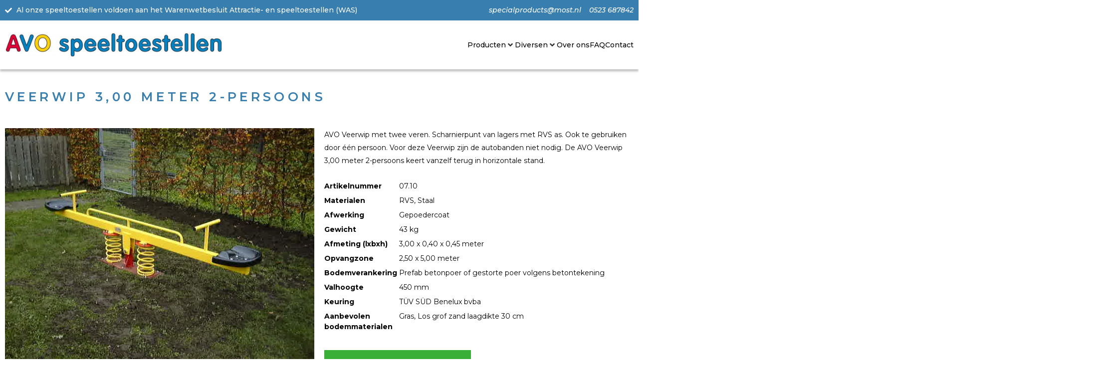

--- FILE ---
content_type: text/html; charset=UTF-8
request_url: https://www.avospeeltoestellen.nl/product/veerwip-300-meter-2-persoons/
body_size: 20970
content:
<!doctype html>
<html lang="nl-NL">
<head>
	<meta charset="UTF-8">
		<meta name="viewport" content="width=device-width, initial-scale=1">
	<link rel="profile" href="https://gmpg.org/xfn/11">
	<meta name='robots' content='index, follow, max-image-preview:large, max-snippet:-1, max-video-preview:-1' />

<!-- Google Tag Manager for WordPress by gtm4wp.com -->
<script data-cfasync="false" data-pagespeed-no-defer>
	var gtm4wp_datalayer_name = "dataLayer";
	var dataLayer = dataLayer || [];
	const gtm4wp_use_sku_instead = 1;
	const gtm4wp_id_prefix = '';
	const gtm4wp_remarketing = false;
	const gtm4wp_eec = true;
	const gtm4wp_classicec = false;
	const gtm4wp_currency = 'EUR';
	const gtm4wp_product_per_impression = 10;
	const gtm4wp_needs_shipping_address = false;
	const gtm4wp_business_vertical = 'retail';
	const gtm4wp_business_vertical_id = 'id';
</script>
<!-- End Google Tag Manager for WordPress by gtm4wp.com -->
	<!-- This site is optimized with the Yoast SEO plugin v20.4 - https://yoast.com/wordpress/plugins/seo/ -->
	<title>Veerwip 3,00 meter 2-Persoons | AVO speeltoestellen</title>
	<meta name="description" content="AVO Veerwip met twee veren. Scharnierpunt van lagers met RVS as. Ook te gebruiken door één persoon." />
	<link rel="canonical" href="https://www.avospeeltoestellen.nl/product/veerwip-300-meter-2-persoons/" />
	<meta property="og:locale" content="nl_NL" />
	<meta property="og:type" content="article" />
	<meta property="og:title" content="Veerwip 3,00 meter 2-Persoons | AVO speeltoestellen" />
	<meta property="og:description" content="AVO Veerwip met twee veren. Scharnierpunt van lagers met RVS as. Ook te gebruiken door één persoon." />
	<meta property="og:url" content="https://www.avospeeltoestellen.nl/product/veerwip-300-meter-2-persoons/" />
	<meta property="og:site_name" content="AVO speeltoestellen" />
	<meta property="og:image" content="https://www.avospeeltoestellen.nl/wp-content/uploads/2023/01/07.10.jpg" />
	<meta property="og:image:width" content="640" />
	<meta property="og:image:height" content="480" />
	<meta property="og:image:type" content="image/jpeg" />
	<meta name="twitter:card" content="summary_large_image" />
	<meta name="twitter:label1" content="Geschatte leestijd" />
	<meta name="twitter:data1" content="1 minuut" />
	<script type="application/ld+json" class="yoast-schema-graph">{"@context":"https://schema.org","@graph":[{"@type":"WebPage","@id":"https://www.avospeeltoestellen.nl/product/veerwip-300-meter-2-persoons/","url":"https://www.avospeeltoestellen.nl/product/veerwip-300-meter-2-persoons/","name":"Veerwip 3,00 meter 2-Persoons | AVO speeltoestellen","isPartOf":{"@id":"https://www.avospeeltoestellen.nl/#website"},"primaryImageOfPage":{"@id":"https://www.avospeeltoestellen.nl/product/veerwip-300-meter-2-persoons/#primaryimage"},"image":{"@id":"https://www.avospeeltoestellen.nl/product/veerwip-300-meter-2-persoons/#primaryimage"},"thumbnailUrl":"https://www.avospeeltoestellen.nl/wp-content/uploads/2023/01/07.10.jpg","datePublished":"2023-01-24T13:16:46+00:00","dateModified":"2023-01-24T13:16:46+00:00","description":"AVO Veerwip met twee veren. Scharnierpunt van lagers met RVS as. Ook te gebruiken door één persoon.","breadcrumb":{"@id":"https://www.avospeeltoestellen.nl/product/veerwip-300-meter-2-persoons/#breadcrumb"},"inLanguage":"nl-NL","potentialAction":[{"@type":"ReadAction","target":["https://www.avospeeltoestellen.nl/product/veerwip-300-meter-2-persoons/"]}]},{"@type":"ImageObject","inLanguage":"nl-NL","@id":"https://www.avospeeltoestellen.nl/product/veerwip-300-meter-2-persoons/#primaryimage","url":"https://www.avospeeltoestellen.nl/wp-content/uploads/2023/01/07.10.jpg","contentUrl":"https://www.avospeeltoestellen.nl/wp-content/uploads/2023/01/07.10.jpg","width":640,"height":480},{"@type":"BreadcrumbList","@id":"https://www.avospeeltoestellen.nl/product/veerwip-300-meter-2-persoons/#breadcrumb","itemListElement":[{"@type":"ListItem","position":1,"name":"Home","item":"https://www.avospeeltoestellen.nl/"},{"@type":"ListItem","position":2,"name":"Producten","item":"https://www.avospeeltoestellen.nl/shop/"},{"@type":"ListItem","position":3,"name":"Veerwip 3,00 meter 2-Persoons"}]},{"@type":"WebSite","@id":"https://www.avospeeltoestellen.nl/#website","url":"https://www.avospeeltoestellen.nl/","name":"AVO speeltoestellen","description":"","publisher":{"@id":"https://www.avospeeltoestellen.nl/#organization"},"potentialAction":[{"@type":"SearchAction","target":{"@type":"EntryPoint","urlTemplate":"https://www.avospeeltoestellen.nl/?s={search_term_string}"},"query-input":"required name=search_term_string"}],"inLanguage":"nl-NL"},{"@type":"Organization","@id":"https://www.avospeeltoestellen.nl/#organization","name":"AVO speeltoestellen","url":"https://www.avospeeltoestellen.nl/","logo":{"@type":"ImageObject","inLanguage":"nl-NL","@id":"https://www.avospeeltoestellen.nl/#/schema/logo/image/","url":"https://www.avospeeltoestellen.nl/wp-content/uploads/2023/03/AVO_Logo_Outline-groot-formaat-1024x109-1-1.svg","contentUrl":"https://www.avospeeltoestellen.nl/wp-content/uploads/2023/03/AVO_Logo_Outline-groot-formaat-1024x109-1-1.svg","width":438,"height":46,"caption":"AVO speeltoestellen"},"image":{"@id":"https://www.avospeeltoestellen.nl/#/schema/logo/image/"}}]}</script>
	<!-- / Yoast SEO plugin. -->


<link rel="alternate" type="application/rss+xml" title="AVO speeltoestellen &raquo; feed" href="https://www.avospeeltoestellen.nl/feed/" />
<link rel="alternate" type="application/rss+xml" title="AVO speeltoestellen &raquo; reacties feed" href="https://www.avospeeltoestellen.nl/comments/feed/" />
<link rel="alternate" type="application/rss+xml" title="AVO speeltoestellen &raquo; Veerwip 3,00 meter 2-Persoons reacties feed" href="https://www.avospeeltoestellen.nl/product/veerwip-300-meter-2-persoons/feed/" />
<link rel="alternate" title="oEmbed (JSON)" type="application/json+oembed" href="https://www.avospeeltoestellen.nl/wp-json/oembed/1.0/embed?url=https%3A%2F%2Fwww.avospeeltoestellen.nl%2Fproduct%2Fveerwip-300-meter-2-persoons%2F" />
<link rel="alternate" title="oEmbed (XML)" type="text/xml+oembed" href="https://www.avospeeltoestellen.nl/wp-json/oembed/1.0/embed?url=https%3A%2F%2Fwww.avospeeltoestellen.nl%2Fproduct%2Fveerwip-300-meter-2-persoons%2F&#038;format=xml" />
<style id='wp-img-auto-sizes-contain-inline-css'>
img:is([sizes=auto i],[sizes^="auto," i]){contain-intrinsic-size:3000px 1500px}
/*# sourceURL=wp-img-auto-sizes-contain-inline-css */
</style>
<link rel='stylesheet' id='hello-elementor-theme-style-css' href='https://www.avospeeltoestellen.nl/wp-content/themes/hello-elementor/theme.min.css?ver=2.6.1' media='all' />
<link rel='stylesheet' id='jet-menu-hello-css' href='https://www.avospeeltoestellen.nl/wp-content/plugins/jet-menu/integration/themes/hello-elementor/assets/css/style.css?ver=2.2.4' media='all' />
<style id='wp-emoji-styles-inline-css'>

	img.wp-smiley, img.emoji {
		display: inline !important;
		border: none !important;
		box-shadow: none !important;
		height: 1em !important;
		width: 1em !important;
		margin: 0 0.07em !important;
		vertical-align: -0.1em !important;
		background: none !important;
		padding: 0 !important;
	}
/*# sourceURL=wp-emoji-styles-inline-css */
</style>
<link rel='stylesheet' id='wp-block-library-css' href='https://www.avospeeltoestellen.nl/wp-includes/css/dist/block-library/style.min.css?ver=6.9' media='all' />
<style id='global-styles-inline-css'>
:root{--wp--preset--aspect-ratio--square: 1;--wp--preset--aspect-ratio--4-3: 4/3;--wp--preset--aspect-ratio--3-4: 3/4;--wp--preset--aspect-ratio--3-2: 3/2;--wp--preset--aspect-ratio--2-3: 2/3;--wp--preset--aspect-ratio--16-9: 16/9;--wp--preset--aspect-ratio--9-16: 9/16;--wp--preset--color--black: #000000;--wp--preset--color--cyan-bluish-gray: #abb8c3;--wp--preset--color--white: #ffffff;--wp--preset--color--pale-pink: #f78da7;--wp--preset--color--vivid-red: #cf2e2e;--wp--preset--color--luminous-vivid-orange: #ff6900;--wp--preset--color--luminous-vivid-amber: #fcb900;--wp--preset--color--light-green-cyan: #7bdcb5;--wp--preset--color--vivid-green-cyan: #00d084;--wp--preset--color--pale-cyan-blue: #8ed1fc;--wp--preset--color--vivid-cyan-blue: #0693e3;--wp--preset--color--vivid-purple: #9b51e0;--wp--preset--gradient--vivid-cyan-blue-to-vivid-purple: linear-gradient(135deg,rgb(6,147,227) 0%,rgb(155,81,224) 100%);--wp--preset--gradient--light-green-cyan-to-vivid-green-cyan: linear-gradient(135deg,rgb(122,220,180) 0%,rgb(0,208,130) 100%);--wp--preset--gradient--luminous-vivid-amber-to-luminous-vivid-orange: linear-gradient(135deg,rgb(252,185,0) 0%,rgb(255,105,0) 100%);--wp--preset--gradient--luminous-vivid-orange-to-vivid-red: linear-gradient(135deg,rgb(255,105,0) 0%,rgb(207,46,46) 100%);--wp--preset--gradient--very-light-gray-to-cyan-bluish-gray: linear-gradient(135deg,rgb(238,238,238) 0%,rgb(169,184,195) 100%);--wp--preset--gradient--cool-to-warm-spectrum: linear-gradient(135deg,rgb(74,234,220) 0%,rgb(151,120,209) 20%,rgb(207,42,186) 40%,rgb(238,44,130) 60%,rgb(251,105,98) 80%,rgb(254,248,76) 100%);--wp--preset--gradient--blush-light-purple: linear-gradient(135deg,rgb(255,206,236) 0%,rgb(152,150,240) 100%);--wp--preset--gradient--blush-bordeaux: linear-gradient(135deg,rgb(254,205,165) 0%,rgb(254,45,45) 50%,rgb(107,0,62) 100%);--wp--preset--gradient--luminous-dusk: linear-gradient(135deg,rgb(255,203,112) 0%,rgb(199,81,192) 50%,rgb(65,88,208) 100%);--wp--preset--gradient--pale-ocean: linear-gradient(135deg,rgb(255,245,203) 0%,rgb(182,227,212) 50%,rgb(51,167,181) 100%);--wp--preset--gradient--electric-grass: linear-gradient(135deg,rgb(202,248,128) 0%,rgb(113,206,126) 100%);--wp--preset--gradient--midnight: linear-gradient(135deg,rgb(2,3,129) 0%,rgb(40,116,252) 100%);--wp--preset--font-size--small: 13px;--wp--preset--font-size--medium: 20px;--wp--preset--font-size--large: 36px;--wp--preset--font-size--x-large: 42px;--wp--preset--spacing--20: 0.44rem;--wp--preset--spacing--30: 0.67rem;--wp--preset--spacing--40: 1rem;--wp--preset--spacing--50: 1.5rem;--wp--preset--spacing--60: 2.25rem;--wp--preset--spacing--70: 3.38rem;--wp--preset--spacing--80: 5.06rem;--wp--preset--shadow--natural: 6px 6px 9px rgba(0, 0, 0, 0.2);--wp--preset--shadow--deep: 12px 12px 50px rgba(0, 0, 0, 0.4);--wp--preset--shadow--sharp: 6px 6px 0px rgba(0, 0, 0, 0.2);--wp--preset--shadow--outlined: 6px 6px 0px -3px rgb(255, 255, 255), 6px 6px rgb(0, 0, 0);--wp--preset--shadow--crisp: 6px 6px 0px rgb(0, 0, 0);}:where(.is-layout-flex){gap: 0.5em;}:where(.is-layout-grid){gap: 0.5em;}body .is-layout-flex{display: flex;}.is-layout-flex{flex-wrap: wrap;align-items: center;}.is-layout-flex > :is(*, div){margin: 0;}body .is-layout-grid{display: grid;}.is-layout-grid > :is(*, div){margin: 0;}:where(.wp-block-columns.is-layout-flex){gap: 2em;}:where(.wp-block-columns.is-layout-grid){gap: 2em;}:where(.wp-block-post-template.is-layout-flex){gap: 1.25em;}:where(.wp-block-post-template.is-layout-grid){gap: 1.25em;}.has-black-color{color: var(--wp--preset--color--black) !important;}.has-cyan-bluish-gray-color{color: var(--wp--preset--color--cyan-bluish-gray) !important;}.has-white-color{color: var(--wp--preset--color--white) !important;}.has-pale-pink-color{color: var(--wp--preset--color--pale-pink) !important;}.has-vivid-red-color{color: var(--wp--preset--color--vivid-red) !important;}.has-luminous-vivid-orange-color{color: var(--wp--preset--color--luminous-vivid-orange) !important;}.has-luminous-vivid-amber-color{color: var(--wp--preset--color--luminous-vivid-amber) !important;}.has-light-green-cyan-color{color: var(--wp--preset--color--light-green-cyan) !important;}.has-vivid-green-cyan-color{color: var(--wp--preset--color--vivid-green-cyan) !important;}.has-pale-cyan-blue-color{color: var(--wp--preset--color--pale-cyan-blue) !important;}.has-vivid-cyan-blue-color{color: var(--wp--preset--color--vivid-cyan-blue) !important;}.has-vivid-purple-color{color: var(--wp--preset--color--vivid-purple) !important;}.has-black-background-color{background-color: var(--wp--preset--color--black) !important;}.has-cyan-bluish-gray-background-color{background-color: var(--wp--preset--color--cyan-bluish-gray) !important;}.has-white-background-color{background-color: var(--wp--preset--color--white) !important;}.has-pale-pink-background-color{background-color: var(--wp--preset--color--pale-pink) !important;}.has-vivid-red-background-color{background-color: var(--wp--preset--color--vivid-red) !important;}.has-luminous-vivid-orange-background-color{background-color: var(--wp--preset--color--luminous-vivid-orange) !important;}.has-luminous-vivid-amber-background-color{background-color: var(--wp--preset--color--luminous-vivid-amber) !important;}.has-light-green-cyan-background-color{background-color: var(--wp--preset--color--light-green-cyan) !important;}.has-vivid-green-cyan-background-color{background-color: var(--wp--preset--color--vivid-green-cyan) !important;}.has-pale-cyan-blue-background-color{background-color: var(--wp--preset--color--pale-cyan-blue) !important;}.has-vivid-cyan-blue-background-color{background-color: var(--wp--preset--color--vivid-cyan-blue) !important;}.has-vivid-purple-background-color{background-color: var(--wp--preset--color--vivid-purple) !important;}.has-black-border-color{border-color: var(--wp--preset--color--black) !important;}.has-cyan-bluish-gray-border-color{border-color: var(--wp--preset--color--cyan-bluish-gray) !important;}.has-white-border-color{border-color: var(--wp--preset--color--white) !important;}.has-pale-pink-border-color{border-color: var(--wp--preset--color--pale-pink) !important;}.has-vivid-red-border-color{border-color: var(--wp--preset--color--vivid-red) !important;}.has-luminous-vivid-orange-border-color{border-color: var(--wp--preset--color--luminous-vivid-orange) !important;}.has-luminous-vivid-amber-border-color{border-color: var(--wp--preset--color--luminous-vivid-amber) !important;}.has-light-green-cyan-border-color{border-color: var(--wp--preset--color--light-green-cyan) !important;}.has-vivid-green-cyan-border-color{border-color: var(--wp--preset--color--vivid-green-cyan) !important;}.has-pale-cyan-blue-border-color{border-color: var(--wp--preset--color--pale-cyan-blue) !important;}.has-vivid-cyan-blue-border-color{border-color: var(--wp--preset--color--vivid-cyan-blue) !important;}.has-vivid-purple-border-color{border-color: var(--wp--preset--color--vivid-purple) !important;}.has-vivid-cyan-blue-to-vivid-purple-gradient-background{background: var(--wp--preset--gradient--vivid-cyan-blue-to-vivid-purple) !important;}.has-light-green-cyan-to-vivid-green-cyan-gradient-background{background: var(--wp--preset--gradient--light-green-cyan-to-vivid-green-cyan) !important;}.has-luminous-vivid-amber-to-luminous-vivid-orange-gradient-background{background: var(--wp--preset--gradient--luminous-vivid-amber-to-luminous-vivid-orange) !important;}.has-luminous-vivid-orange-to-vivid-red-gradient-background{background: var(--wp--preset--gradient--luminous-vivid-orange-to-vivid-red) !important;}.has-very-light-gray-to-cyan-bluish-gray-gradient-background{background: var(--wp--preset--gradient--very-light-gray-to-cyan-bluish-gray) !important;}.has-cool-to-warm-spectrum-gradient-background{background: var(--wp--preset--gradient--cool-to-warm-spectrum) !important;}.has-blush-light-purple-gradient-background{background: var(--wp--preset--gradient--blush-light-purple) !important;}.has-blush-bordeaux-gradient-background{background: var(--wp--preset--gradient--blush-bordeaux) !important;}.has-luminous-dusk-gradient-background{background: var(--wp--preset--gradient--luminous-dusk) !important;}.has-pale-ocean-gradient-background{background: var(--wp--preset--gradient--pale-ocean) !important;}.has-electric-grass-gradient-background{background: var(--wp--preset--gradient--electric-grass) !important;}.has-midnight-gradient-background{background: var(--wp--preset--gradient--midnight) !important;}.has-small-font-size{font-size: var(--wp--preset--font-size--small) !important;}.has-medium-font-size{font-size: var(--wp--preset--font-size--medium) !important;}.has-large-font-size{font-size: var(--wp--preset--font-size--large) !important;}.has-x-large-font-size{font-size: var(--wp--preset--font-size--x-large) !important;}
/*# sourceURL=global-styles-inline-css */
</style>

<style id='classic-theme-styles-inline-css'>
/*! This file is auto-generated */
.wp-block-button__link{color:#fff;background-color:#32373c;border-radius:9999px;box-shadow:none;text-decoration:none;padding:calc(.667em + 2px) calc(1.333em + 2px);font-size:1.125em}.wp-block-file__button{background:#32373c;color:#fff;text-decoration:none}
/*# sourceURL=/wp-includes/css/classic-themes.min.css */
</style>
<link rel='stylesheet' id='contact-form-7-css' href='https://www.avospeeltoestellen.nl/wp-content/plugins/contact-form-7/includes/css/styles.css?ver=5.7.4' media='all' />
<link rel='stylesheet' id='photoswipe-css' href='https://www.avospeeltoestellen.nl/wp-content/plugins/woocommerce/assets/css/photoswipe/photoswipe.min.css?ver=7.5.0' media='all' />
<link rel='stylesheet' id='photoswipe-default-skin-css' href='https://www.avospeeltoestellen.nl/wp-content/plugins/woocommerce/assets/css/photoswipe/default-skin/default-skin.min.css?ver=7.5.0' media='all' />
<link rel='stylesheet' id='woocommerce-layout-css' href='https://www.avospeeltoestellen.nl/wp-content/plugins/woocommerce/assets/css/woocommerce-layout.css?ver=7.5.0' media='all' />
<link rel='stylesheet' id='woocommerce-smallscreen-css' href='https://www.avospeeltoestellen.nl/wp-content/plugins/woocommerce/assets/css/woocommerce-smallscreen.css?ver=7.5.0' media='only screen and (max-width: 768px)' />
<link rel='stylesheet' id='woocommerce-general-css' href='https://www.avospeeltoestellen.nl/wp-content/plugins/woocommerce/assets/css/woocommerce.css?ver=7.5.0' media='all' />
<style id='woocommerce-inline-inline-css'>
.woocommerce form .form-row .required { visibility: visible; }
/*# sourceURL=woocommerce-inline-inline-css */
</style>
<link rel='stylesheet' id='hello-elementor-css' href='https://www.avospeeltoestellen.nl/wp-content/themes/hello-elementor/style.min.css?ver=2.6.1' media='all' />
<link rel='stylesheet' id='elementor-frontend-css' href='https://www.avospeeltoestellen.nl/wp-content/plugins/elementor/assets/css/frontend-lite.min.css?ver=3.11.5' media='all' />
<link rel='stylesheet' id='elementor-post-1364-css' href='https://www.avospeeltoestellen.nl/wp-content/uploads/elementor/css/post-1364.css?ver=1679307796' media='all' />
<link rel='stylesheet' id='jet-menu-public-styles-css' href='https://www.avospeeltoestellen.nl/wp-content/plugins/jet-menu/assets/public/css/public.css?ver=2.2.4' media='all' />
<link rel='stylesheet' id='elementor-icons-css' href='https://www.avospeeltoestellen.nl/wp-content/plugins/elementor/assets/lib/eicons/css/elementor-icons.min.css?ver=5.18.0' media='all' />
<link rel='stylesheet' id='swiper-css' href='https://www.avospeeltoestellen.nl/wp-content/plugins/elementor/assets/lib/swiper/css/swiper.min.css?ver=5.3.6' media='all' />
<link rel='stylesheet' id='elementor-pro-css' href='https://www.avospeeltoestellen.nl/wp-content/plugins/elementor-pro/assets/css/frontend-lite.min.css?ver=3.11.6' media='all' />
<link rel='stylesheet' id='elementor-global-css' href='https://www.avospeeltoestellen.nl/wp-content/uploads/elementor/css/global.css?ver=1679307797' media='all' />
<link rel='stylesheet' id='elementor-post-1382-css' href='https://www.avospeeltoestellen.nl/wp-content/uploads/elementor/css/post-1382.css?ver=1679307797' media='all' />
<link rel='stylesheet' id='elementor-post-1379-css' href='https://www.avospeeltoestellen.nl/wp-content/uploads/elementor/css/post-1379.css?ver=1679308218' media='all' />
<link rel='stylesheet' id='elementor-post-1372-css' href='https://www.avospeeltoestellen.nl/wp-content/uploads/elementor/css/post-1372.css?ver=1680164517' media='all' />
<link rel='stylesheet' id='elementor-post-1376-css' href='https://www.avospeeltoestellen.nl/wp-content/uploads/elementor/css/post-1376.css?ver=1679307797' media='all' />
<link rel='stylesheet' id='elementor-post-1366-css' href='https://www.avospeeltoestellen.nl/wp-content/uploads/elementor/css/post-1366.css?ver=1684132889' media='all' />
<link rel='stylesheet' id='hello-elementor-child-style-css' href='https://www.avospeeltoestellen.nl/wp-content/themes/avo/style.css?ver=1.0.0' media='all' />
<link rel='stylesheet' id='google-fonts-1-css' href='https://fonts.googleapis.com/css?family=Montserrat%3A100%2C100italic%2C200%2C200italic%2C300%2C300italic%2C400%2C400italic%2C500%2C500italic%2C600%2C600italic%2C700%2C700italic%2C800%2C800italic%2C900%2C900italic&#038;display=swap&#038;ver=6.9' media='all' />
<link rel='stylesheet' id='elementor-icons-shared-0-css' href='https://www.avospeeltoestellen.nl/wp-content/plugins/elementor/assets/lib/font-awesome/css/fontawesome.min.css?ver=5.15.3' media='all' />
<link rel='stylesheet' id='elementor-icons-fa-solid-css' href='https://www.avospeeltoestellen.nl/wp-content/plugins/elementor/assets/lib/font-awesome/css/solid.min.css?ver=5.15.3' media='all' />
<link rel="preconnect" href="https://fonts.gstatic.com/" crossorigin><script src="https://www.avospeeltoestellen.nl/wp-includes/js/jquery/jquery.min.js?ver=3.7.1" id="jquery-core-js"></script>
<script src="https://www.avospeeltoestellen.nl/wp-includes/js/jquery/jquery-migrate.min.js?ver=3.4.1" id="jquery-migrate-js"></script>
<script src="https://www.avospeeltoestellen.nl/wp-content/plugins/duracelltomi-google-tag-manager/js/gtm4wp-woocommerce-enhanced.js?ver=1.16.2" id="gtm4wp-woocommerce-enhanced-js"></script>
<script src="https://www.avospeeltoestellen.nl/wp-content/themes/avo/assets/js/sf_avo.js?ver=6.9" id="sf-avo-js"></script>
<link rel="https://api.w.org/" href="https://www.avospeeltoestellen.nl/wp-json/" /><link rel="alternate" title="JSON" type="application/json" href="https://www.avospeeltoestellen.nl/wp-json/wp/v2/product/813" /><link rel="EditURI" type="application/rsd+xml" title="RSD" href="https://www.avospeeltoestellen.nl/xmlrpc.php?rsd" />
<meta name="generator" content="WordPress 6.9" />
<meta name="generator" content="WooCommerce 7.5.0" />
<link rel='shortlink' href='https://www.avospeeltoestellen.nl/?p=813' />

<!-- Google Tag Manager for WordPress by gtm4wp.com -->
<!-- GTM Container placement set to footer -->
<script data-cfasync="false" data-pagespeed-no-defer type="text/javascript">
	var dataLayer_content = {"pagePostType":"product","pagePostType2":"single-product","pagePostAuthor":"avo_admin","customerTotalOrders":0,"customerTotalOrderValue":"0.00","customerFirstName":"","customerLastName":"","customerBillingFirstName":"","customerBillingLastName":"","customerBillingCompany":"","customerBillingAddress1":"","customerBillingAddress2":"","customerBillingCity":"","customerBillingPostcode":"","customerBillingCountry":"","customerBillingEmail":"","customerBillingEmailHash":"e3b0c44298fc1c149afbf4c8996fb92427ae41e4649b934ca495991b7852b855","customerBillingPhone":"","customerShippingFirstName":"","customerShippingLastName":"","customerShippingCompany":"","customerShippingAddress1":"","customerShippingAddress2":"","customerShippingCity":"","customerShippingPostcode":"","customerShippingCountry":"","cartContent":{"totals":{"applied_coupons":[],"discount_total":0,"subtotal":0,"total":0},"items":[]},"productRatingCounts":[],"productAverageRating":0,"productReviewCount":0,"productType":"simple","productIsVariable":0,"event":"gtm4wp.changeDetailViewEEC","ecommerce":{"currencyCode":"EUR","detail":{"products":[{"id":"07.10","name":"Veerwip 3,00 meter 2-Persoons","sku":"07.10","category":"Wippen","price":0,"stocklevel":null}]}}};
	dataLayer.push( dataLayer_content );
</script>
<script data-cfasync="false">
(function(w,d,s,l,i){w[l]=w[l]||[];w[l].push({'gtm.start':
new Date().getTime(),event:'gtm.js'});var f=d.getElementsByTagName(s)[0],
j=d.createElement(s),dl=l!='dataLayer'?'&l='+l:'';j.async=true;j.src=
'//www.googletagmanager.com/gtm.'+'js?id='+i+dl;f.parentNode.insertBefore(j,f);
})(window,document,'script','dataLayer','GTM-PB42PZW');
</script>
<!-- End Google Tag Manager -->
<!-- End Google Tag Manager for WordPress by gtm4wp.com -->	<noscript><style>.woocommerce-product-gallery{ opacity: 1 !important; }</style></noscript>
	<meta name="generator" content="Elementor 3.11.5; features: e_dom_optimization, e_optimized_assets_loading, e_optimized_css_loading, a11y_improvements, additional_custom_breakpoints; settings: css_print_method-external, google_font-enabled, font_display-swap">
<link rel="icon" href="https://www.avospeeltoestellen.nl/wp-content/uploads/2022/12/favicon.jpg" sizes="32x32" />
<link rel="icon" href="https://www.avospeeltoestellen.nl/wp-content/uploads/2022/12/favicon.jpg" sizes="192x192" />
<link rel="apple-touch-icon" href="https://www.avospeeltoestellen.nl/wp-content/uploads/2022/12/favicon.jpg" />
<meta name="msapplication-TileImage" content="https://www.avospeeltoestellen.nl/wp-content/uploads/2022/12/favicon.jpg" />
<link rel='stylesheet' id='elementor-post-1536-css' href='https://www.avospeeltoestellen.nl/wp-content/uploads/elementor/css/post-1536.css?ver=1679307798' media='all' />
</head>
<body class="wp-singular product-template-default single single-product postid-813 wp-custom-logo wp-theme-hello-elementor wp-child-theme-avo theme-hello-elementor woocommerce woocommerce-page woocommerce-no-js jet-mega-menu-location elementor-default elementor-template-full-width elementor-kit-1364 elementor-page-1372">


<a class="skip-link screen-reader-text" href="#content">
	Ga naar de inhoud</a>

		<header data-elementor-type="header" data-elementor-id="1382" class="elementor elementor-1382 elementor-location-header">
								<section class="elementor-section elementor-top-section elementor-element elementor-element-5b373646 sf_topbar elementor-section-boxed elementor-section-height-default elementor-section-height-default" data-id="5b373646" data-element_type="section" data-settings="{&quot;background_background&quot;:&quot;classic&quot;}">
						<div class="elementor-container elementor-column-gap-default">
					<div class="elementor-column elementor-col-100 elementor-top-column elementor-element elementor-element-8ce798e" data-id="8ce798e" data-element_type="column">
			<div class="elementor-widget-wrap elementor-element-populated">
								<div class="elementor-element elementor-element-98adca2 elementor-widget__width-auto elementor-hidden-mobile elementor-icon-list--layout-traditional elementor-list-item-link-full_width elementor-widget elementor-widget-icon-list" data-id="98adca2" data-element_type="widget" data-widget_type="icon-list.default">
				<div class="elementor-widget-container">
			<link rel="stylesheet" href="https://www.avospeeltoestellen.nl/wp-content/plugins/elementor/assets/css/widget-icon-list.min.css">		<ul class="elementor-icon-list-items">
							<li class="elementor-icon-list-item">
											<span class="elementor-icon-list-icon">
							<i aria-hidden="true" class="fas fa-check"></i>						</span>
										<span class="elementor-icon-list-text">Al onze speeltoestellen voldoen aan het Warenwetbesluit Attractie- en speeltoestellen (WAS)</span>
									</li>
						</ul>
				</div>
				</div>
				<div class="elementor-element elementor-element-7100f9e1 elementor-icon-list--layout-inline elementor-widget__width-auto elementor-list-item-link-full_width elementor-widget elementor-widget-icon-list" data-id="7100f9e1" data-element_type="widget" data-widget_type="icon-list.default">
				<div class="elementor-widget-container">
					<ul class="elementor-icon-list-items elementor-inline-items">
							<li class="elementor-icon-list-item elementor-inline-item">
											<a href="mailto:specialproducts@most.nl">

											<span class="elementor-icon-list-text">specialproducts@most.nl</span>
											</a>
									</li>
								<li class="elementor-icon-list-item elementor-inline-item">
											<a href="tel:0523687842">

											<span class="elementor-icon-list-text">0523 687842</span>
											</a>
									</li>
						</ul>
				</div>
				</div>
					</div>
		</div>
							</div>
		</section>
				<section class="elementor-section elementor-top-section elementor-element elementor-element-5b65f1eb elementor-hidden-mobile elementor-section-boxed elementor-section-height-default elementor-section-height-default" data-id="5b65f1eb" data-element_type="section" data-settings="{&quot;background_background&quot;:&quot;classic&quot;,&quot;sticky&quot;:&quot;top&quot;,&quot;sticky_on&quot;:[&quot;desktop&quot;,&quot;tablet&quot;,&quot;mobile&quot;],&quot;sticky_offset&quot;:0,&quot;sticky_effects_offset&quot;:0}">
						<div class="elementor-container elementor-column-gap-default">
					<div class="elementor-column elementor-col-100 elementor-top-column elementor-element elementor-element-52178f1f" data-id="52178f1f" data-element_type="column">
			<div class="elementor-widget-wrap elementor-element-populated">
								<div class="elementor-element elementor-element-5403d10f elementor-widget__width-auto elementor-widget elementor-widget-theme-site-logo elementor-widget-image" data-id="5403d10f" data-element_type="widget" data-widget_type="theme-site-logo.default">
				<div class="elementor-widget-container">
			<style>/*! elementor - v3.11.5 - 14-03-2023 */
.elementor-widget-image{text-align:center}.elementor-widget-image a{display:inline-block}.elementor-widget-image a img[src$=".svg"]{width:48px}.elementor-widget-image img{vertical-align:middle;display:inline-block}</style>								<a href="https://www.avospeeltoestellen.nl">
			<img width="438" height="46" src="https://www.avospeeltoestellen.nl/wp-content/uploads/2023/03/AVO_Logo_Outline-groot-formaat-1024x109-1-1.svg" class="attachment-full size-full wp-image-1557" alt="" />				</a>
											</div>
				</div>
				<div class="elementor-element elementor-element-7562cf2c elementor-widget__width-auto elementor-widget elementor-widget-jet-mega-menu" data-id="7562cf2c" data-element_type="widget" data-widget_type="jet-mega-menu.default">
				<div class="elementor-widget-container">
			<div class="jet-mega-menu jet-mega-menu--layout-horizontal jet-mega-menu--sub-position-right jet-mega-menu--dropdown-layout-push jet-mega-menu--dropdown-position-center jet-mega-menu--animation-none jet-mega-menu--location-elementor   " data-settings='{"menuId":"17","menuUniqId":"696df17b1fcc7","rollUp":false,"megaAjaxLoad":false,"layout":"horizontal","subEvent":"hover","subTrigger":"item","subPosition":"right","megaWidthType":"selector","megaWidthSelector":"body","breakpoint":768}'><div class="jet-mega-menu-toggle" tabindex="1" aria-label="Open/Close Menu"><div class="jet-mega-menu-toggle-icon jet-mega-menu-toggle-icon--default-state"><i class="fas fa-bars"></i></div><div class="jet-mega-menu-toggle-icon jet-mega-menu-toggle-icon--opened-state"><i class="fas fa-times"></i></div></div><nav class="jet-mega-menu-container"><ul class="jet-mega-menu-list" role="navigation"><li id="jet-mega-menu-item-1504" class="jet-mega-menu-item jet-mega-menu-item-type-custom jet-mega-menu-item-object-custom jet-mega-menu-item--mega jet-mega-menu-item-has-children jet-mega-menu-item--top-level jet-mega-menu-item-1504"><div class="jet-mega-menu-item__inner" tabindex="1" aria-label="Producten"><a href="https://avospeeltoestellen.nl/producten/" class="jet-mega-menu-item__link jet-mega-menu-item__link--top-level"><div class="jet-mega-menu-item__title"><div class="jet-mega-menu-item__label">Producten</div></div></a><div class="jet-mega-menu-item__dropdown"><i class="fas fa-angle-down"></i></div></div><div class="jet-mega-menu-mega-container" data-template-id="1536" data-template-content="elementor" data-position="default"><div class="jet-mega-menu-mega-container__inner">		<div data-elementor-type="wp-post" data-elementor-id="1536" class="elementor elementor-1536">
									<section class="elementor-section elementor-top-section elementor-element elementor-element-abd5047 elementor-section-full_width elementor-section-height-default elementor-section-height-default" data-id="abd5047" data-element_type="section">
						<div class="elementor-container elementor-column-gap-default">
					<div class="make-column-clickable-elementor elementor-column elementor-col-16 elementor-top-column elementor-element elementor-element-eb7a787" style="cursor: pointer;" data-column-clickable="https://www.avospeeltoestellen.nl/product-categorie/glijgoten-glijbanen/" data-column-clickable-blank="_self" data-id="eb7a787" data-element_type="column">
			<div class="elementor-widget-wrap elementor-element-populated">
								<div class="elementor-element elementor-element-16d828a elementor-widget elementor-widget-image" data-id="16d828a" data-element_type="widget" data-widget_type="image.default">
				<div class="elementor-widget-container">
															<img width="165" height="114" src="https://www.avospeeltoestellen.nl/wp-content/uploads/2023/03/Rectangle-19.png" class="attachment-full size-full wp-image-1538" alt="" />															</div>
				</div>
				<div class="elementor-element elementor-element-cc029e6 elementor-widget elementor-widget-heading" data-id="cc029e6" data-element_type="widget" data-widget_type="heading.default">
				<div class="elementor-widget-container">
			<style>/*! elementor - v3.11.5 - 14-03-2023 */
.elementor-heading-title{padding:0;margin:0;line-height:1}.elementor-widget-heading .elementor-heading-title[class*=elementor-size-]>a{color:inherit;font-size:inherit;line-height:inherit}.elementor-widget-heading .elementor-heading-title.elementor-size-small{font-size:15px}.elementor-widget-heading .elementor-heading-title.elementor-size-medium{font-size:19px}.elementor-widget-heading .elementor-heading-title.elementor-size-large{font-size:29px}.elementor-widget-heading .elementor-heading-title.elementor-size-xl{font-size:39px}.elementor-widget-heading .elementor-heading-title.elementor-size-xxl{font-size:59px}</style><p class="elementor-heading-title elementor-size-default">GLIJGOTEN &
GLIJBANEN</p>		</div>
				</div>
					</div>
		</div>
				<div class="make-column-clickable-elementor elementor-column elementor-col-16 elementor-top-column elementor-element elementor-element-9a3b288" style="cursor: pointer;" data-column-clickable="https://www.avospeeltoestellen.nl/product-categorie/looptonnen/" data-column-clickable-blank="_self" data-id="9a3b288" data-element_type="column">
			<div class="elementor-widget-wrap elementor-element-populated">
								<div class="elementor-element elementor-element-92bd8d8 elementor-widget elementor-widget-image" data-id="92bd8d8" data-element_type="widget" data-widget_type="image.default">
				<div class="elementor-widget-container">
															<img width="165" height="114" src="https://www.avospeeltoestellen.nl/wp-content/uploads/2023/03/Rectangle-19-1.png" class="attachment-full size-full wp-image-1539" alt="" />															</div>
				</div>
				<div class="elementor-element elementor-element-21eba85 elementor-widget elementor-widget-heading" data-id="21eba85" data-element_type="widget" data-widget_type="heading.default">
				<div class="elementor-widget-container">
			<p class="elementor-heading-title elementor-size-default">
LOOPTONNEN</p>		</div>
				</div>
					</div>
		</div>
				<div class="make-column-clickable-elementor elementor-column elementor-col-16 elementor-top-column elementor-element elementor-element-aefe4e3" style="cursor: pointer;" data-column-clickable="https://www.avospeeltoestellen.nl/product-categorie/loopschijven/" data-column-clickable-blank="_self" data-id="aefe4e3" data-element_type="column">
			<div class="elementor-widget-wrap elementor-element-populated">
								<div class="elementor-element elementor-element-2b66614 elementor-widget elementor-widget-image" data-id="2b66614" data-element_type="widget" data-widget_type="image.default">
				<div class="elementor-widget-container">
															<img width="165" height="114" src="https://www.avospeeltoestellen.nl/wp-content/uploads/2023/03/Rectangle-19-2.png" class="attachment-full size-full wp-image-1540" alt="" />															</div>
				</div>
				<div class="elementor-element elementor-element-814cbe0 elementor-widget elementor-widget-heading" data-id="814cbe0" data-element_type="widget" data-widget_type="heading.default">
				<div class="elementor-widget-container">
			<p class="elementor-heading-title elementor-size-default">
LOOPSCHIJVEN</p>		</div>
				</div>
					</div>
		</div>
				<div class="make-column-clickable-elementor elementor-column elementor-col-16 elementor-top-column elementor-element elementor-element-65e3939" style="cursor: pointer;" data-column-clickable="https://www.avospeeltoestellen.nl/product-categorie/draaitoestellen/" data-column-clickable-blank="_self" data-id="65e3939" data-element_type="column">
			<div class="elementor-widget-wrap elementor-element-populated">
								<div class="elementor-element elementor-element-072e11c elementor-widget elementor-widget-image" data-id="072e11c" data-element_type="widget" data-widget_type="image.default">
				<div class="elementor-widget-container">
															<img width="165" height="114" src="https://www.avospeeltoestellen.nl/wp-content/uploads/2023/03/Rectangle-19-3.png" class="attachment-full size-full wp-image-1541" alt="" />															</div>
				</div>
				<div class="elementor-element elementor-element-eb38691 elementor-widget elementor-widget-heading" data-id="eb38691" data-element_type="widget" data-widget_type="heading.default">
				<div class="elementor-widget-container">
			<p class="elementor-heading-title elementor-size-default">
DRAAITOESTELLEN</p>		</div>
				</div>
					</div>
		</div>
				<div class="make-column-clickable-elementor elementor-column elementor-col-16 elementor-top-column elementor-element elementor-element-b2732eb" style="cursor: pointer;" data-column-clickable="https://www.avospeeltoestellen.nl/product-categorie/draaimolens/" data-column-clickable-blank="_self" data-id="b2732eb" data-element_type="column">
			<div class="elementor-widget-wrap elementor-element-populated">
								<div class="elementor-element elementor-element-da57bd0 elementor-widget elementor-widget-image" data-id="da57bd0" data-element_type="widget" data-widget_type="image.default">
				<div class="elementor-widget-container">
															<img width="165" height="114" src="https://www.avospeeltoestellen.nl/wp-content/uploads/2023/03/Rectangle-19-4.png" class="attachment-full size-full wp-image-1542" alt="" />															</div>
				</div>
				<div class="elementor-element elementor-element-8d09c1c elementor-widget elementor-widget-heading" data-id="8d09c1c" data-element_type="widget" data-widget_type="heading.default">
				<div class="elementor-widget-container">
			<p class="elementor-heading-title elementor-size-default">
DRAAIMOLENS</p>		</div>
				</div>
					</div>
		</div>
				<div class="make-column-clickable-elementor elementor-column elementor-col-16 elementor-top-column elementor-element elementor-element-d0878f0" style="cursor: pointer;" data-column-clickable="https://www.avospeeltoestellen.nl/product-categorie/tuimelaars/" data-column-clickable-blank="_self" data-id="d0878f0" data-element_type="column">
			<div class="elementor-widget-wrap elementor-element-populated">
								<div class="elementor-element elementor-element-64f2a27 elementor-widget elementor-widget-image" data-id="64f2a27" data-element_type="widget" data-widget_type="image.default">
				<div class="elementor-widget-container">
															<img width="165" height="114" src="https://www.avospeeltoestellen.nl/wp-content/uploads/2023/03/Rectangle-19-5.png" class="attachment-full size-full wp-image-1543" alt="" />															</div>
				</div>
				<div class="elementor-element elementor-element-e0462ea elementor-widget elementor-widget-heading" data-id="e0462ea" data-element_type="widget" data-widget_type="heading.default">
				<div class="elementor-widget-container">
			<p class="elementor-heading-title elementor-size-default">TUIMELAARS</p>		</div>
				</div>
					</div>
		</div>
							</div>
		</section>
				<section class="elementor-section elementor-top-section elementor-element elementor-element-054cc42 elementor-section-full_width elementor-section-height-default elementor-section-height-default" data-id="054cc42" data-element_type="section">
						<div class="elementor-container elementor-column-gap-default">
					<div class="make-column-clickable-elementor elementor-column elementor-col-16 elementor-top-column elementor-element elementor-element-eacbe83" style="cursor: pointer;" data-column-clickable="https://www.avospeeltoestellen.nl/product-categorie/wippen/" data-column-clickable-blank="_self" data-id="eacbe83" data-element_type="column">
			<div class="elementor-widget-wrap elementor-element-populated">
								<div class="elementor-element elementor-element-0b6da9c elementor-widget elementor-widget-image" data-id="0b6da9c" data-element_type="widget" data-widget_type="image.default">
				<div class="elementor-widget-container">
															<img width="165" height="114" src="https://www.avospeeltoestellen.nl/wp-content/uploads/2023/03/Rectangle-19-6.png" class="attachment-full size-full wp-image-1544" alt="" />															</div>
				</div>
				<div class="elementor-element elementor-element-32f657a elementor-widget elementor-widget-heading" data-id="32f657a" data-element_type="widget" data-widget_type="heading.default">
				<div class="elementor-widget-container">
			<p class="elementor-heading-title elementor-size-default">WIPPEN</p>		</div>
				</div>
					</div>
		</div>
				<div class="make-column-clickable-elementor elementor-column elementor-col-16 elementor-top-column elementor-element elementor-element-87cb977" style="cursor: pointer;" data-column-clickable="https://www.avospeeltoestellen.nl/product-categorie/schommels/" data-column-clickable-blank="_self" data-id="87cb977" data-element_type="column">
			<div class="elementor-widget-wrap elementor-element-populated">
								<div class="elementor-element elementor-element-f829e29 elementor-widget elementor-widget-image" data-id="f829e29" data-element_type="widget" data-widget_type="image.default">
				<div class="elementor-widget-container">
															<img width="165" height="114" src="https://www.avospeeltoestellen.nl/wp-content/uploads/2023/03/Rectangle-19-7.png" class="attachment-full size-full wp-image-1545" alt="" />															</div>
				</div>
				<div class="elementor-element elementor-element-e0bab13 elementor-widget elementor-widget-heading" data-id="e0bab13" data-element_type="widget" data-widget_type="heading.default">
				<div class="elementor-widget-container">
			<p class="elementor-heading-title elementor-size-default">SCHOMMELS</p>		</div>
				</div>
					</div>
		</div>
				<div class="make-column-clickable-elementor elementor-column elementor-col-16 elementor-top-column elementor-element elementor-element-b6fcbf5" style="cursor: pointer;" data-column-clickable="https://www.avospeeltoestellen.nl/product-categorie/groepschommels/" data-column-clickable-blank="_self" data-id="b6fcbf5" data-element_type="column">
			<div class="elementor-widget-wrap elementor-element-populated">
								<div class="elementor-element elementor-element-42f7722 elementor-widget elementor-widget-image" data-id="42f7722" data-element_type="widget" data-widget_type="image.default">
				<div class="elementor-widget-container">
															<img width="165" height="114" src="https://www.avospeeltoestellen.nl/wp-content/uploads/2023/03/Rectangle-19-8.png" class="attachment-full size-full wp-image-1546" alt="" />															</div>
				</div>
				<div class="elementor-element elementor-element-9ba336d elementor-widget elementor-widget-heading" data-id="9ba336d" data-element_type="widget" data-widget_type="heading.default">
				<div class="elementor-widget-container">
			<p class="elementor-heading-title elementor-size-default">GROEPSCHOMMELS</p>		</div>
				</div>
					</div>
		</div>
				<div class="make-column-clickable-elementor elementor-column elementor-col-16 elementor-top-column elementor-element elementor-element-ad3886e" style="cursor: pointer;" data-column-clickable="https://www.avospeeltoestellen.nl/product-categorie/statische-toestellen/" data-column-clickable-blank="_self" data-id="ad3886e" data-element_type="column">
			<div class="elementor-widget-wrap elementor-element-populated">
								<div class="elementor-element elementor-element-442b00e elementor-widget elementor-widget-image" data-id="442b00e" data-element_type="widget" data-widget_type="image.default">
				<div class="elementor-widget-container">
															<img width="165" height="114" src="https://www.avospeeltoestellen.nl/wp-content/uploads/2023/03/Rectangle-19-9.png" class="attachment-full size-full wp-image-1547" alt="" />															</div>
				</div>
				<div class="elementor-element elementor-element-97a272f elementor-widget elementor-widget-heading" data-id="97a272f" data-element_type="widget" data-widget_type="heading.default">
				<div class="elementor-widget-container">
			<p class="elementor-heading-title elementor-size-default">STATISCHE TOESTELLEN</p>		</div>
				</div>
					</div>
		</div>
				<div class="make-column-clickable-elementor elementor-column elementor-col-16 elementor-top-column elementor-element elementor-element-c227402" style="cursor: pointer;" data-column-clickable="https://www.avospeeltoestellen.nl/product-categorie/kabelbanen/" data-column-clickable-blank="_self" data-id="c227402" data-element_type="column">
			<div class="elementor-widget-wrap elementor-element-populated">
								<div class="elementor-element elementor-element-1fea609 elementor-widget elementor-widget-image" data-id="1fea609" data-element_type="widget" data-widget_type="image.default">
				<div class="elementor-widget-container">
															<img width="165" height="114" src="https://www.avospeeltoestellen.nl/wp-content/uploads/2023/03/Rectangle-19-10.png" class="attachment-full size-full wp-image-1548" alt="" />															</div>
				</div>
				<div class="elementor-element elementor-element-957e749 elementor-widget elementor-widget-heading" data-id="957e749" data-element_type="widget" data-widget_type="heading.default">
				<div class="elementor-widget-container">
			<p class="elementor-heading-title elementor-size-default">KABELBANEN</p>		</div>
				</div>
					</div>
		</div>
				<div class="make-column-clickable-elementor elementor-column elementor-col-16 elementor-top-column elementor-element elementor-element-10bec73" style="cursor: pointer;" data-column-clickable="https://www.avospeeltoestellen.nl/product-categorie/speelhuisjes/" data-column-clickable-blank="_self" data-id="10bec73" data-element_type="column">
			<div class="elementor-widget-wrap elementor-element-populated">
								<div class="elementor-element elementor-element-362f156 elementor-widget elementor-widget-image" data-id="362f156" data-element_type="widget" data-widget_type="image.default">
				<div class="elementor-widget-container">
															<img width="165" height="114" src="https://www.avospeeltoestellen.nl/wp-content/uploads/2023/03/Rectangle-19-11.png" class="attachment-full size-full wp-image-1549" alt="" />															</div>
				</div>
				<div class="elementor-element elementor-element-1bb9147 elementor-widget elementor-widget-heading" data-id="1bb9147" data-element_type="widget" data-widget_type="heading.default">
				<div class="elementor-widget-container">
			<p class="elementor-heading-title elementor-size-default">SPEELHUISJES</p>		</div>
				</div>
					</div>
		</div>
							</div>
		</section>
				<section class="elementor-section elementor-top-section elementor-element elementor-element-fad9f79 elementor-section-full_width elementor-section-height-default elementor-section-height-default" data-id="fad9f79" data-element_type="section">
						<div class="elementor-container elementor-column-gap-default">
					<div class="make-column-clickable-elementor elementor-column elementor-col-16 elementor-top-column elementor-element elementor-element-e48a806" style="cursor: pointer;" data-column-clickable="https://www.avospeeltoestellen.nl/product-categorie/sport-en-spel-toestellen/" data-column-clickable-blank="_self" data-id="e48a806" data-element_type="column">
			<div class="elementor-widget-wrap elementor-element-populated">
								<div class="elementor-element elementor-element-fbb8b7c elementor-widget elementor-widget-image" data-id="fbb8b7c" data-element_type="widget" data-widget_type="image.default">
				<div class="elementor-widget-container">
															<img width="165" height="114" src="https://www.avospeeltoestellen.nl/wp-content/uploads/2023/03/Rectangle-19.jpg" class="attachment-full size-full wp-image-1550" alt="" />															</div>
				</div>
				<div class="elementor-element elementor-element-b2b10f5 elementor-widget elementor-widget-heading" data-id="b2b10f5" data-element_type="widget" data-widget_type="heading.default">
				<div class="elementor-widget-container">
			<p class="elementor-heading-title elementor-size-default">SPORT EN SPEL TOESTELLEN</p>		</div>
				</div>
					</div>
		</div>
				<div class="make-column-clickable-elementor elementor-column elementor-col-16 elementor-top-column elementor-element elementor-element-8bba8b8" style="cursor: pointer;" data-column-clickable="https://www.avospeeltoestellen.nl/product-categorie/looptonnen/" data-column-clickable-blank="_self" data-id="8bba8b8" data-element_type="column">
			<div class="elementor-widget-wrap">
									</div>
		</div>
				<div class="make-column-clickable-elementor elementor-column elementor-col-16 elementor-top-column elementor-element elementor-element-e4f5b7b" style="cursor: pointer;" data-column-clickable="https://www.avospeeltoestellen.nl/product-categorie/loopschijven/" data-column-clickable-blank="_self" data-id="e4f5b7b" data-element_type="column">
			<div class="elementor-widget-wrap">
									</div>
		</div>
				<div class="make-column-clickable-elementor elementor-column elementor-col-16 elementor-top-column elementor-element elementor-element-ff0dad2" style="cursor: pointer;" data-column-clickable="https://www.avospeeltoestellen.nl/product-categorie/draaitoestellen/" data-column-clickable-blank="_self" data-id="ff0dad2" data-element_type="column">
			<div class="elementor-widget-wrap">
									</div>
		</div>
				<div class="make-column-clickable-elementor elementor-column elementor-col-16 elementor-top-column elementor-element elementor-element-d29ebd9" style="cursor: pointer;" data-column-clickable="https://www.avospeeltoestellen.nl/product-categorie/draaimolens/" data-column-clickable-blank="_self" data-id="d29ebd9" data-element_type="column">
			<div class="elementor-widget-wrap">
									</div>
		</div>
				<div class="make-column-clickable-elementor elementor-column elementor-col-16 elementor-top-column elementor-element elementor-element-1bf60e6" style="cursor: pointer;" data-column-clickable="https://www.avospeeltoestellen.nl/product-categorie/tuimelaars/" data-column-clickable-blank="_self" data-id="1bf60e6" data-element_type="column">
			<div class="elementor-widget-wrap">
									</div>
		</div>
							</div>
		</section>
							</div>
		</div></div></li>
<li id="jet-mega-menu-item-1505" class="jet-mega-menu-item jet-mega-menu-item-type-custom jet-mega-menu-item-object-custom jet-mega-menu-item-has-children jet-mega-menu-item--default jet-mega-menu-item--top-level jet-mega-menu-item-1505"><div class="jet-mega-menu-item__inner" tabindex="1" aria-label="Diversen"><a href="#" class="jet-mega-menu-item__link jet-mega-menu-item__link--top-level"><div class="jet-mega-menu-item__title"><div class="jet-mega-menu-item__label">Diversen</div></div></a><div class="jet-mega-menu-item__dropdown"><i class="fas fa-angle-down"></i></div></div>
<div class='jet-mega-menu-sub-menu'><ul  class="jet-mega-menu-sub-menu__list">
	<li id="jet-mega-menu-item-1513" class="jet-mega-menu-item jet-mega-menu-item-type-taxonomy jet-mega-menu-item-object-product_cat current_page_parent jet-mega-menu-item--default jet-mega-menu-item--sub-level jet-mega-menu-item-1513"><div class="jet-mega-menu-item__inner" tabindex="1" aria-label="Blikvangers"><a href="https://www.avospeeltoestellen.nl/product-categorie/blikvangers/" class="jet-mega-menu-item__link jet-mega-menu-item__link--sub-level"><div class="jet-mega-menu-item__title"><div class="jet-mega-menu-item__label">Blikvangers</div></div></a></div></li>
	<li id="jet-mega-menu-item-1514" class="jet-mega-menu-item jet-mega-menu-item-type-taxonomy jet-mega-menu-item-object-product_cat jet-mega-menu-item--default jet-mega-menu-item--sub-level jet-mega-menu-item-1514"><div class="jet-mega-menu-item__inner" tabindex="1" aria-label="Nieuwe producten"><a href="https://www.avospeeltoestellen.nl/product-categorie/nieuwe-producten/" class="jet-mega-menu-item__link jet-mega-menu-item__link--sub-level"><div class="jet-mega-menu-item__title"><div class="jet-mega-menu-item__label">Nieuwe producten</div></div></a></div></li>
	<li id="jet-mega-menu-item-1595" class="jet-mega-menu-item jet-mega-menu-item-type-taxonomy jet-mega-menu-item-object-product_cat jet-mega-menu-item--default jet-mega-menu-item--sub-level jet-mega-menu-item-1595"><div class="jet-mega-menu-item__inner" tabindex="1" aria-label="Onderdelen"><a href="https://www.avospeeltoestellen.nl/product-categorie/onderdelen/" class="jet-mega-menu-item__link jet-mega-menu-item__link--sub-level"><div class="jet-mega-menu-item__title"><div class="jet-mega-menu-item__label">Onderdelen</div></div></a></div></li>
	<li id="jet-mega-menu-item-1515" class="jet-mega-menu-item jet-mega-menu-item-type-taxonomy jet-mega-menu-item-object-product_cat jet-mega-menu-item--default jet-mega-menu-item--sub-level jet-mega-menu-item-1515"><div class="jet-mega-menu-item__inner" tabindex="1" aria-label="Ondergronden"><a href="https://www.avospeeltoestellen.nl/product-categorie/ondergronden/" class="jet-mega-menu-item__link jet-mega-menu-item__link--sub-level"><div class="jet-mega-menu-item__title"><div class="jet-mega-menu-item__label">Ondergronden</div></div></a></div></li>
	<li id="jet-mega-menu-item-1516" class="jet-mega-menu-item jet-mega-menu-item-type-taxonomy jet-mega-menu-item-object-product_cat jet-mega-menu-item--default jet-mega-menu-item--sub-level jet-mega-menu-item-1516"><div class="jet-mega-menu-item__inner" tabindex="1" aria-label="Tafels/Stoelen/Krukken"><a href="https://www.avospeeltoestellen.nl/product-categorie/tafels-stoelen-krukken/" class="jet-mega-menu-item__link jet-mega-menu-item__link--sub-level"><div class="jet-mega-menu-item__title"><div class="jet-mega-menu-item__label">Tafels/Stoelen/Krukken</div></div></a></div></li>
</ul></div>
</li>
<li id="jet-mega-menu-item-1507" class="jet-mega-menu-item jet-mega-menu-item-type-post_type jet-mega-menu-item-object-page jet-mega-menu-item--default jet-mega-menu-item--top-level jet-mega-menu-item-1507"><div class="jet-mega-menu-item__inner" tabindex="1" aria-label="Over ons"><a href="https://www.avospeeltoestellen.nl/over-ons/" class="jet-mega-menu-item__link jet-mega-menu-item__link--top-level"><div class="jet-mega-menu-item__title"><div class="jet-mega-menu-item__label">Over ons</div></div></a></div></li>
<li id="jet-mega-menu-item-1508" class="jet-mega-menu-item jet-mega-menu-item-type-post_type jet-mega-menu-item-object-page jet-mega-menu-item--default jet-mega-menu-item--top-level jet-mega-menu-item-1508"><div class="jet-mega-menu-item__inner" tabindex="1" aria-label="FAQ"><a href="https://www.avospeeltoestellen.nl/faq/" class="jet-mega-menu-item__link jet-mega-menu-item__link--top-level"><div class="jet-mega-menu-item__title"><div class="jet-mega-menu-item__label">FAQ</div></div></a></div></li>
<li id="jet-mega-menu-item-1506" class="jet-mega-menu-item jet-mega-menu-item-type-post_type jet-mega-menu-item-object-page jet-mega-menu-item--default jet-mega-menu-item--top-level jet-mega-menu-item-1506"><div class="jet-mega-menu-item__inner" tabindex="1" aria-label="Contact"><a href="https://www.avospeeltoestellen.nl/contact/" class="jet-mega-menu-item__link jet-mega-menu-item__link--top-level"><div class="jet-mega-menu-item__title"><div class="jet-mega-menu-item__label">Contact</div></div></a></div></li>
</ul></nav></div>		</div>
				</div>
					</div>
		</div>
							</div>
		</section>
				<section class="elementor-section elementor-top-section elementor-element elementor-element-44290cf6 elementor-hidden-desktop elementor-hidden-tablet elementor-section-boxed elementor-section-height-default elementor-section-height-default" data-id="44290cf6" data-element_type="section" data-settings="{&quot;sticky&quot;:&quot;top&quot;,&quot;sticky_on&quot;:[&quot;desktop&quot;,&quot;tablet&quot;,&quot;mobile&quot;],&quot;sticky_offset&quot;:0,&quot;sticky_effects_offset&quot;:0}">
						<div class="elementor-container elementor-column-gap-default">
					<div class="elementor-column elementor-col-100 elementor-top-column elementor-element elementor-element-c1bb9b2" data-id="c1bb9b2" data-element_type="column">
			<div class="elementor-widget-wrap elementor-element-populated">
								<div class="elementor-element elementor-element-75ba62c6 elementor-widget-mobile__width-auto elementor-widget elementor-widget-theme-site-logo elementor-widget-image" data-id="75ba62c6" data-element_type="widget" data-widget_type="theme-site-logo.default">
				<div class="elementor-widget-container">
											<a href="https://www.avospeeltoestellen.nl">
			<img width="438" height="46" src="https://www.avospeeltoestellen.nl/wp-content/uploads/2023/03/AVO_Logo_Outline-groot-formaat-1024x109-1-1.svg" class="attachment-full size-full wp-image-1557" alt="" />				</a>
											</div>
				</div>
				<div class="elementor-element elementor-element-317e4e21 elementor-widget-mobile__width-auto sf_trigger_mobile_menu elementor-widget elementor-widget-button" data-id="317e4e21" data-element_type="widget" data-widget_type="button.default">
				<div class="elementor-widget-container">
					<div class="elementor-button-wrapper">
			<a href="#" class="elementor-button-link elementor-button elementor-size-sm" role="button">
						<span class="elementor-button-content-wrapper">
							<span class="elementor-button-icon elementor-align-icon-left">
				<i aria-hidden="true" class="fas fa-bars"></i>			</span>
						<span class="elementor-button-text">MENU</span>
		</span>
					</a>
		</div>
				</div>
				</div>
					</div>
		</div>
							</div>
		</section>
						</header>
		<div class="woocommerce-notices-wrapper"></div>		<div data-elementor-type="product" data-elementor-id="1372" class="elementor elementor-1372 elementor-location-single post-813 product type-product status-publish has-post-thumbnail product_cat-wippen first instock taxable shipping-taxable product-type-simple product">
								<section class="elementor-section elementor-top-section elementor-element elementor-element-61653dce elementor-section-boxed elementor-section-height-default elementor-section-height-default" data-id="61653dce" data-element_type="section">
						<div class="elementor-container elementor-column-gap-default">
					<div class="elementor-column elementor-col-100 elementor-top-column elementor-element elementor-element-1ba2a4d1" data-id="1ba2a4d1" data-element_type="column">
			<div class="elementor-widget-wrap elementor-element-populated">
								<div class="elementor-element elementor-element-5c76ea61 elementor-widget elementor-widget-heading" data-id="5c76ea61" data-element_type="widget" data-widget_type="heading.default">
				<div class="elementor-widget-container">
			<h1 class="elementor-heading-title elementor-size-default">Veerwip 3,00 meter 2-Persoons</h1>		</div>
				</div>
					</div>
		</div>
							</div>
		</section>
				<section class="elementor-section elementor-top-section elementor-element elementor-element-22ea4358 elementor-section-boxed elementor-section-height-default elementor-section-height-default" data-id="22ea4358" data-element_type="section">
						<div class="elementor-container elementor-column-gap-default">
					<div class="elementor-column elementor-col-50 elementor-top-column elementor-element elementor-element-71ec1e30" data-id="71ec1e30" data-element_type="column">
			<div class="elementor-widget-wrap elementor-element-populated">
								<div class="elementor-element elementor-element-169d9d10 elementor-widget elementor-widget-image" data-id="169d9d10" data-element_type="widget" data-widget_type="image.default">
				<div class="elementor-widget-container">
															<img width="640" height="480" src="https://www.avospeeltoestellen.nl/wp-content/uploads/2023/01/07.10.jpg" class="attachment-full size-full wp-image-814" alt="" srcset="https://www.avospeeltoestellen.nl/wp-content/uploads/2023/01/07.10.jpg 640w, https://www.avospeeltoestellen.nl/wp-content/uploads/2023/01/07.10-300x225.jpg 300w, https://www.avospeeltoestellen.nl/wp-content/uploads/2023/01/07.10-600x450.jpg 600w" sizes="(max-width: 640px) 100vw, 640px" />															</div>
				</div>
					</div>
		</div>
				<div class="elementor-column elementor-col-50 elementor-top-column elementor-element elementor-element-3ef5ba7b" data-id="3ef5ba7b" data-element_type="column">
			<div class="elementor-widget-wrap elementor-element-populated">
								<div class="elementor-element elementor-element-47c4521d elementor-widget elementor-widget-woocommerce-product-content" data-id="47c4521d" data-element_type="widget" data-widget_type="woocommerce-product-content.default">
				<div class="elementor-widget-container">
			<link rel="stylesheet" href="https://www.avospeeltoestellen.nl/wp-content/plugins/elementor-pro/assets/css/widget-woocommerce.min.css"><p>AVO Veerwip met twee veren. Scharnierpunt van lagers met RVS as. Ook te gebruiken door één persoon. Voor deze Veerwip zijn de autobanden niet nodig. De AVO Veerwip 3,00 meter 2-persoons keert vanzelf terug in horizontale stand.</p>
		</div>
				</div>
				<div class="elementor-element elementor-element-145c6c5b elementor-widget elementor-widget-woocommerce-product-additional-information" data-id="145c6c5b" data-element_type="widget" data-widget_type="woocommerce-product-additional-information.default">
				<div class="elementor-widget-container">
			
	<h2>Additional information</h2>


	<table class="woocommerce-product-attributes shop_attributes">
		<tbody>
			<tr class="woocommerce-product-attributes-item woocommerce-product-attributes-item--attribute_materialen">
				<th class="woocommerce-product-attributes-item__label">Artikelnummer</th>
				<td class="woocommerce-product-attributes-item__value"><p>07.10</p></td>
			</tr>
		</tbody>
	</table>
	<table class="woocommerce-product-attributes shop_attributes">
			<tr class="woocommerce-product-attributes-item woocommerce-product-attributes-item--attribute_pa_materialen">
			<th class="woocommerce-product-attributes-item__label">Materialen</th>
			<td class="woocommerce-product-attributes-item__value"><p>RVS, Staal</p>
</td>
		</tr>
			<tr class="woocommerce-product-attributes-item woocommerce-product-attributes-item--attribute_pa_afwerking">
			<th class="woocommerce-product-attributes-item__label">Afwerking</th>
			<td class="woocommerce-product-attributes-item__value"><p>Gepoedercoat</p>
</td>
		</tr>
			<tr class="woocommerce-product-attributes-item woocommerce-product-attributes-item--attribute_pa_gewicht">
			<th class="woocommerce-product-attributes-item__label">Gewicht</th>
			<td class="woocommerce-product-attributes-item__value"><p>43 kg</p>
</td>
		</tr>
			<tr class="woocommerce-product-attributes-item woocommerce-product-attributes-item--attribute_pa_afmeting-lxbxh">
			<th class="woocommerce-product-attributes-item__label">Afmeting (lxbxh)</th>
			<td class="woocommerce-product-attributes-item__value"><p>3,00 x 0,40 x 0,45 meter</p>
</td>
		</tr>
			<tr class="woocommerce-product-attributes-item woocommerce-product-attributes-item--attribute_pa_opvangzone">
			<th class="woocommerce-product-attributes-item__label">Opvangzone</th>
			<td class="woocommerce-product-attributes-item__value"><p>2,50 x 5,00 meter</p>
</td>
		</tr>
			<tr class="woocommerce-product-attributes-item woocommerce-product-attributes-item--attribute_pa_bodemverankering">
			<th class="woocommerce-product-attributes-item__label">Bodemverankering</th>
			<td class="woocommerce-product-attributes-item__value"><p>Prefab betonpoer of gestorte poer volgens betontekening</p>
</td>
		</tr>
			<tr class="woocommerce-product-attributes-item woocommerce-product-attributes-item--attribute_pa_valhoogte">
			<th class="woocommerce-product-attributes-item__label">Valhoogte</th>
			<td class="woocommerce-product-attributes-item__value"><p>450 mm</p>
</td>
		</tr>
			<tr class="woocommerce-product-attributes-item woocommerce-product-attributes-item--attribute_pa_keuring">
			<th class="woocommerce-product-attributes-item__label">Keuring</th>
			<td class="woocommerce-product-attributes-item__value"><p>TÜV SÜD Benelux bvba</p>
</td>
		</tr>
			<tr class="woocommerce-product-attributes-item woocommerce-product-attributes-item--attribute_pa_aanbevolen-bodemmaterialen">
			<th class="woocommerce-product-attributes-item__label">Aanbevolen bodemmaterialen</th>
			<td class="woocommerce-product-attributes-item__value"><p>Gras, Los grof zand laagdikte 30 cm</p>
</td>
		</tr>
	</table>
		</div>
				</div>
		<!-- hidden widget -->		<div class="elementor-element elementor-element-6d5a1816 sf_trigger_offerte_popup elementor-widget elementor-widget-button" data-id="6d5a1816" data-element_type="widget" data-widget_type="button.default">
				<div class="elementor-widget-container">
					<div class="elementor-button-wrapper">
			<a href="#" class="elementor-button-link elementor-button elementor-size-sm" role="button">
						<span class="elementor-button-content-wrapper">
						<span class="elementor-button-text">OFFERTE AANVRAGEN</span>
		</span>
					</a>
		</div>
				</div>
				</div>
					</div>
		</div>
							</div>
		</section>
				<section class="elementor-section elementor-top-section elementor-element elementor-element-25a2a695 elementor-section-boxed elementor-section-height-default elementor-section-height-default" data-id="25a2a695" data-element_type="section">
						<div class="elementor-container elementor-column-gap-default">
					<div class="elementor-column elementor-col-100 elementor-top-column elementor-element elementor-element-259040fa" data-id="259040fa" data-element_type="column">
			<div class="elementor-widget-wrap elementor-element-populated">
						<!-- hidden widget -->			</div>
		</div>
							</div>
		</section>
				<section class="elementor-section elementor-top-section elementor-element elementor-element-d3cbe84 elementor-section-boxed elementor-section-height-default elementor-section-height-default" data-id="d3cbe84" data-element_type="section">
						<div class="elementor-container elementor-column-gap-default">
			<!-- hidden column --><!-- hidden column --><!-- hidden column --><!-- hidden column -->					</div>
		</section>
				<section class="elementor-section elementor-top-section elementor-element elementor-element-1afdca3a elementor-section-boxed elementor-section-height-default elementor-section-height-default" data-id="1afdca3a" data-element_type="section">
						<div class="elementor-container elementor-column-gap-default">
					<div class="elementor-column elementor-col-100 elementor-top-column elementor-element elementor-element-e597b4d" data-id="e597b4d" data-element_type="column">
			<div class="elementor-widget-wrap elementor-element-populated">
								<div class="elementor-element elementor-element-7b1edcbc elementor-widget elementor-widget-heading" data-id="7b1edcbc" data-element_type="widget" data-widget_type="heading.default">
				<div class="elementor-widget-container">
			<p class="elementor-heading-title elementor-size-default">GERELATEERDE PRODUCTEN</p>		</div>
				</div>
					</div>
		</div>
							</div>
		</section>
				<section class="elementor-section elementor-top-section elementor-element elementor-element-f8d6b2 elementor-section-boxed elementor-section-height-default elementor-section-height-default" data-id="f8d6b2" data-element_type="section">
						<div class="elementor-container elementor-column-gap-default">
					<div class="elementor-column elementor-col-100 elementor-top-column elementor-element elementor-element-15527537" data-id="15527537" data-element_type="column">
			<div class="elementor-widget-wrap elementor-element-populated">
								<div class="elementor-element elementor-element-2cbed1fb elementor-grid-3 elementor-grid-tablet-3 elementor-grid-mobile-2 elementor-products-grid elementor-wc-products show-heading-yes elementor-widget elementor-widget-woocommerce-product-related" data-id="2cbed1fb" data-element_type="widget" data-widget_type="woocommerce-product-related.default">
				<div class="elementor-widget-container">
			
	<section class="related products">		
		<ul class="products elementor-grid columns-3">

			
					<li class="product type-product post-888 status-publish first instock product_cat-wippen has-post-thumbnail taxable shipping-taxable product-type-simple">
	<a href="https://www.avospeeltoestellen.nl/product/dubbele-wip-500-meter-4-persoons/" class="woocommerce-LoopProduct-link woocommerce-loop-product__link"><img width="430" height="430" src="https://www.avospeeltoestellen.nl/wp-content/uploads/2023/01/07.50-430x430.jpg" class="attachment-woocommerce_thumbnail size-woocommerce_thumbnail" alt="" decoding="async" srcset="https://www.avospeeltoestellen.nl/wp-content/uploads/2023/01/07.50-430x430.jpg 430w, https://www.avospeeltoestellen.nl/wp-content/uploads/2023/01/07.50-150x150.jpg 150w, https://www.avospeeltoestellen.nl/wp-content/uploads/2023/01/07.50-100x100.jpg 100w" sizes="(max-width: 430px) 100vw, 430px" /><h2 class="woocommerce-loop-product__title">Dubbele Wip 5,00 meter 4-Persoons</h2>
</a><a href="https://www.avospeeltoestellen.nl/product/dubbele-wip-500-meter-4-persoons/" data-quantity="1" class="button wp-element-button product_type_simple" data-product_id="888" data-product_sku="07.50" aria-label="Read more about &ldquo;Dubbele Wip 5,00 meter 4-Persoons&rdquo;" rel="nofollow">Read more</a><span class="gtm4wp_productdata" style="display:none; visibility:hidden;" data-gtm4wp_product_id="07.50" data-gtm4wp_product_name="Dubbele Wip 5,00 meter 4-Persoons" data-gtm4wp_product_price="0" data-gtm4wp_product_cat="Wippen" data-gtm4wp_product_url="https://www.avospeeltoestellen.nl/product/dubbele-wip-500-meter-4-persoons/" data-gtm4wp_product_listposition="1" data-gtm4wp_productlist_name="Algemeen product lijst" data-gtm4wp_product_stocklevel="" data-gtm4wp_product_brand=""></span></li>

			
					<li class="product type-product post-873 status-publish instock product_cat-wippen has-post-thumbnail taxable shipping-taxable product-type-simple">
	<a href="https://www.avospeeltoestellen.nl/product/dubbele-wip-350-meter/" class="woocommerce-LoopProduct-link woocommerce-loop-product__link"><img width="430" height="430" src="https://www.avospeeltoestellen.nl/wp-content/uploads/2023/01/07.30-430x430.jpg" class="attachment-woocommerce_thumbnail size-woocommerce_thumbnail" alt="" decoding="async" srcset="https://www.avospeeltoestellen.nl/wp-content/uploads/2023/01/07.30-430x430.jpg 430w, https://www.avospeeltoestellen.nl/wp-content/uploads/2023/01/07.30-150x150.jpg 150w, https://www.avospeeltoestellen.nl/wp-content/uploads/2023/01/07.30-100x100.jpg 100w" sizes="(max-width: 430px) 100vw, 430px" /><h2 class="woocommerce-loop-product__title">Dubbele Wip 3,50 meter</h2>
</a><a href="https://www.avospeeltoestellen.nl/product/dubbele-wip-350-meter/" data-quantity="1" class="button wp-element-button product_type_simple" data-product_id="873" data-product_sku="07.30" aria-label="Read more about &ldquo;Dubbele Wip 3,50 meter&rdquo;" rel="nofollow">Read more</a><span class="gtm4wp_productdata" style="display:none; visibility:hidden;" data-gtm4wp_product_id="07.30" data-gtm4wp_product_name="Dubbele Wip 3,50 meter" data-gtm4wp_product_price="0" data-gtm4wp_product_cat="Wippen" data-gtm4wp_product_url="https://www.avospeeltoestellen.nl/product/dubbele-wip-350-meter/" data-gtm4wp_product_listposition="2" data-gtm4wp_productlist_name="Algemeen product lijst" data-gtm4wp_product_stocklevel="" data-gtm4wp_product_brand=""></span></li>

			
					<li class="product type-product post-811 status-publish last instock product_cat-wippen has-post-thumbnail taxable shipping-taxable product-type-simple">
	<a href="https://www.avospeeltoestellen.nl/product/veerwip-400-meter-4-persoons/" class="woocommerce-LoopProduct-link woocommerce-loop-product__link"><img width="430" height="430" src="https://www.avospeeltoestellen.nl/wp-content/uploads/2023/01/07.05-430x430.jpg" class="attachment-woocommerce_thumbnail size-woocommerce_thumbnail" alt="" decoding="async" loading="lazy" srcset="https://www.avospeeltoestellen.nl/wp-content/uploads/2023/01/07.05-430x430.jpg 430w, https://www.avospeeltoestellen.nl/wp-content/uploads/2023/01/07.05-150x150.jpg 150w, https://www.avospeeltoestellen.nl/wp-content/uploads/2023/01/07.05-100x100.jpg 100w" sizes="auto, (max-width: 430px) 100vw, 430px" /><h2 class="woocommerce-loop-product__title">Veerwip 4,00 meter 4-Persoons</h2>
</a><a href="https://www.avospeeltoestellen.nl/product/veerwip-400-meter-4-persoons/" data-quantity="1" class="button wp-element-button product_type_simple" data-product_id="811" data-product_sku="07.05" aria-label="Read more about &ldquo;Veerwip 4,00 meter 4-Persoons&rdquo;" rel="nofollow">Read more</a><span class="gtm4wp_productdata" style="display:none; visibility:hidden;" data-gtm4wp_product_id="07.05" data-gtm4wp_product_name="Veerwip 4,00 meter 4-Persoons" data-gtm4wp_product_price="0" data-gtm4wp_product_cat="Wippen" data-gtm4wp_product_url="https://www.avospeeltoestellen.nl/product/veerwip-400-meter-4-persoons/" data-gtm4wp_product_listposition="3" data-gtm4wp_productlist_name="Algemeen product lijst" data-gtm4wp_product_stocklevel="" data-gtm4wp_product_brand=""></span></li>

			
		</ul>

	</section>
			</div>
				</div>
					</div>
		</div>
							</div>
		</section>
						</div>
				<footer data-elementor-type="footer" data-elementor-id="1379" class="elementor elementor-1379 elementor-location-footer">
								<section class="elementor-section elementor-top-section elementor-element elementor-element-a08917e elementor-section-boxed elementor-section-height-default elementor-section-height-default" data-id="a08917e" data-element_type="section" data-settings="{&quot;background_background&quot;:&quot;classic&quot;}">
						<div class="elementor-container elementor-column-gap-default">
					<div class="elementor-column elementor-col-50 elementor-top-column elementor-element elementor-element-533b9725" data-id="533b9725" data-element_type="column">
			<div class="elementor-widget-wrap elementor-element-populated">
								<div class="elementor-element elementor-element-48ecdb53 elementor-widget elementor-widget-heading" data-id="48ecdb53" data-element_type="widget" data-widget_type="heading.default">
				<div class="elementor-widget-container">
			<span class="elementor-heading-title elementor-size-default">Kom in contact</span>		</div>
				</div>
				<div class="elementor-element elementor-element-537857e4 elementor-widget elementor-widget-text-editor" data-id="537857e4" data-element_type="widget" data-widget_type="text-editor.default">
				<div class="elementor-widget-container">
			<style>/*! elementor - v3.11.5 - 14-03-2023 */
.elementor-widget-text-editor.elementor-drop-cap-view-stacked .elementor-drop-cap{background-color:#818a91;color:#fff}.elementor-widget-text-editor.elementor-drop-cap-view-framed .elementor-drop-cap{color:#818a91;border:3px solid;background-color:transparent}.elementor-widget-text-editor:not(.elementor-drop-cap-view-default) .elementor-drop-cap{margin-top:8px}.elementor-widget-text-editor:not(.elementor-drop-cap-view-default) .elementor-drop-cap-letter{width:1em;height:1em}.elementor-widget-text-editor .elementor-drop-cap{float:left;text-align:center;line-height:1;font-size:50px}.elementor-widget-text-editor .elementor-drop-cap-letter{display:inline-block}</style>				<p>AVO Speeltoestellen<br />Hoogeveenseweg 7-D<br />7777 TA Schuinesloot</p><p>T: <a href="tel:+31523687842">0523 – 687842</a><br />E: <a href="mailto:specialproducts@most.nl">specialproducts@most.nl</a></p>						</div>
				</div>
					</div>
		</div>
				<div class="elementor-column elementor-col-50 elementor-top-column elementor-element elementor-element-43f8b0f5" data-id="43f8b0f5" data-element_type="column">
			<div class="elementor-widget-wrap elementor-element-populated">
								<div class="elementor-element elementor-element-1ec6b350 elementor-widget elementor-widget-heading" data-id="1ec6b350" data-element_type="widget" data-widget_type="heading.default">
				<div class="elementor-widget-container">
			<span class="elementor-heading-title elementor-size-default">Direct naar</span>		</div>
				</div>
				<section class="elementor-section elementor-inner-section elementor-element elementor-element-5e0f7e49 elementor-section-boxed elementor-section-height-default elementor-section-height-default" data-id="5e0f7e49" data-element_type="section">
						<div class="elementor-container elementor-column-gap-default">
					<div class="elementor-column elementor-col-33 elementor-inner-column elementor-element elementor-element-1292bade" data-id="1292bade" data-element_type="column">
			<div class="elementor-widget-wrap elementor-element-populated">
								<div class="elementor-element elementor-element-18d0be14 elementor-widget elementor-widget-text-editor" data-id="18d0be14" data-element_type="widget" data-widget_type="text-editor.default">
				<div class="elementor-widget-container">
							<p><a href="https://www.avospeeltoestellen.nl/product-categorie/glijgoten-glijbanen/">Glijgoten &amp; glijbanen</a><br /><a href="https://www.avospeeltoestellen.nl/product-categorie/looptonnen/">Looptonnen</a><br /><a href="https://www.avospeeltoestellen.nl/product-categorie/loopschijven/">Loopschijven</a><br /><a href="https://www.avospeeltoestellen.nl/product-categorie/draaitoestellen/">Draaitoestellen</a></p>						</div>
				</div>
					</div>
		</div>
				<div class="elementor-column elementor-col-33 elementor-inner-column elementor-element elementor-element-1316668a" data-id="1316668a" data-element_type="column">
			<div class="elementor-widget-wrap elementor-element-populated">
								<div class="elementor-element elementor-element-75939b27 elementor-widget elementor-widget-text-editor" data-id="75939b27" data-element_type="widget" data-widget_type="text-editor.default">
				<div class="elementor-widget-container">
							<p><a href="https://www.avospeeltoestellen.nl/product-categorie/draaimolens/">Draaimolens</a><br /><a href="https://www.avospeeltoestellen.nl/product-categorie/tuimelaars/">Tuimelaars</a><br /><a href="https://www.avospeeltoestellen.nl/product-categorie/wippen/">Wippen</a><br /><a href="https://www.avospeeltoestellen.nl/product-categorie/schommels/">Schommels</a><br /><br /></p>						</div>
				</div>
					</div>
		</div>
				<div class="elementor-column elementor-col-33 elementor-inner-column elementor-element elementor-element-15c3552f" data-id="15c3552f" data-element_type="column">
			<div class="elementor-widget-wrap elementor-element-populated">
								<div class="elementor-element elementor-element-22dfde6a elementor-widget elementor-widget-text-editor" data-id="22dfde6a" data-element_type="widget" data-widget_type="text-editor.default">
				<div class="elementor-widget-container">
							<p><a href="https://www.avospeeltoestellen.nl/product-categorie/groepschommels/">Groepschommels</a><br /><a href="https://www.avospeeltoestellen.nl/product-categorie/statische-toestellen/">Statische toestellen</a><br /><a href="https://www.avospeeltoestellen.nl/product-categorie/kabelbanen/">Kabelbanen</a><br /><a href="https://www.avospeeltoestellen.nl/product-categorie/speelhuisjes/">Speelhuisjes</a><br /><a href="https://www.avospeeltoestellen.nl/product-categorie/sport-en-spel-toestellen/">Sport en spel toestellen</a><br /><br /><br /></p>						</div>
				</div>
					</div>
		</div>
							</div>
		</section>
					</div>
		</div>
							</div>
		</section>
				<section class="elementor-section elementor-top-section elementor-element elementor-element-7bd081de elementor-section-boxed elementor-section-height-default elementor-section-height-default" data-id="7bd081de" data-element_type="section" data-settings="{&quot;background_background&quot;:&quot;classic&quot;}">
						<div class="elementor-container elementor-column-gap-default">
					<div class="elementor-column elementor-col-100 elementor-top-column elementor-element elementor-element-6edbfe4d" data-id="6edbfe4d" data-element_type="column">
			<div class="elementor-widget-wrap elementor-element-populated">
								<div class="elementor-element elementor-element-559bf484 elementor-widget-divider--view-line elementor-widget elementor-widget-divider" data-id="559bf484" data-element_type="widget" data-widget_type="divider.default">
				<div class="elementor-widget-container">
			<style>/*! elementor - v3.11.5 - 14-03-2023 */
.elementor-widget-divider{--divider-border-style:none;--divider-border-width:1px;--divider-color:#2c2c2c;--divider-icon-size:20px;--divider-element-spacing:10px;--divider-pattern-height:24px;--divider-pattern-size:20px;--divider-pattern-url:none;--divider-pattern-repeat:repeat-x}.elementor-widget-divider .elementor-divider{display:flex}.elementor-widget-divider .elementor-divider__text{font-size:15px;line-height:1;max-width:95%}.elementor-widget-divider .elementor-divider__element{margin:0 var(--divider-element-spacing);flex-shrink:0}.elementor-widget-divider .elementor-icon{font-size:var(--divider-icon-size)}.elementor-widget-divider .elementor-divider-separator{display:flex;margin:0;direction:ltr}.elementor-widget-divider--view-line_icon .elementor-divider-separator,.elementor-widget-divider--view-line_text .elementor-divider-separator{align-items:center}.elementor-widget-divider--view-line_icon .elementor-divider-separator:after,.elementor-widget-divider--view-line_icon .elementor-divider-separator:before,.elementor-widget-divider--view-line_text .elementor-divider-separator:after,.elementor-widget-divider--view-line_text .elementor-divider-separator:before{display:block;content:"";border-bottom:0;flex-grow:1;border-top:var(--divider-border-width) var(--divider-border-style) var(--divider-color)}.elementor-widget-divider--element-align-left .elementor-divider .elementor-divider-separator>.elementor-divider__svg:first-of-type{flex-grow:0;flex-shrink:100}.elementor-widget-divider--element-align-left .elementor-divider-separator:before{content:none}.elementor-widget-divider--element-align-left .elementor-divider__element{margin-left:0}.elementor-widget-divider--element-align-right .elementor-divider .elementor-divider-separator>.elementor-divider__svg:last-of-type{flex-grow:0;flex-shrink:100}.elementor-widget-divider--element-align-right .elementor-divider-separator:after{content:none}.elementor-widget-divider--element-align-right .elementor-divider__element{margin-right:0}.elementor-widget-divider:not(.elementor-widget-divider--view-line_text):not(.elementor-widget-divider--view-line_icon) .elementor-divider-separator{border-top:var(--divider-border-width) var(--divider-border-style) var(--divider-color)}.elementor-widget-divider--separator-type-pattern{--divider-border-style:none}.elementor-widget-divider--separator-type-pattern.elementor-widget-divider--view-line .elementor-divider-separator,.elementor-widget-divider--separator-type-pattern:not(.elementor-widget-divider--view-line) .elementor-divider-separator:after,.elementor-widget-divider--separator-type-pattern:not(.elementor-widget-divider--view-line) .elementor-divider-separator:before,.elementor-widget-divider--separator-type-pattern:not([class*=elementor-widget-divider--view]) .elementor-divider-separator{width:100%;min-height:var(--divider-pattern-height);-webkit-mask-size:var(--divider-pattern-size) 100%;mask-size:var(--divider-pattern-size) 100%;-webkit-mask-repeat:var(--divider-pattern-repeat);mask-repeat:var(--divider-pattern-repeat);background-color:var(--divider-color);-webkit-mask-image:var(--divider-pattern-url);mask-image:var(--divider-pattern-url)}.elementor-widget-divider--no-spacing{--divider-pattern-size:auto}.elementor-widget-divider--bg-round{--divider-pattern-repeat:round}.rtl .elementor-widget-divider .elementor-divider__text{direction:rtl}.e-con-inner>.elementor-widget-divider,.e-con>.elementor-widget-divider{width:var(--container-widget-width,100%);--flex-grow:var(--container-widget-flex-grow)}</style>		<div class="elementor-divider">
			<span class="elementor-divider-separator">
						</span>
		</div>
				</div>
				</div>
				<div class="elementor-element elementor-element-5a00d388 elementor-widget elementor-widget-text-editor" data-id="5a00d388" data-element_type="widget" data-widget_type="text-editor.default">
				<div class="elementor-widget-container">
							<p>© 2023 AVO Speeltoestellen | Realisatie: <a href="https://www.searchflow.nl" target="_blank" rel="noopener">Searchflow Online Marketing</a> | <a href="https://www.avospeeltoestellen.nl/privacy-policy/">Privacy Policy</a> | <a href="https://www.avospeeltoestellen.nl/algemene-voorwaarden/">Algemene voorwaarden</a></p>						</div>
				</div>
					</div>
		</div>
							</div>
		</section>
						</footer>
		
<script type="speculationrules">
{"prefetch":[{"source":"document","where":{"and":[{"href_matches":"/*"},{"not":{"href_matches":["/wp-*.php","/wp-admin/*","/wp-content/uploads/*","/wp-content/*","/wp-content/plugins/*","/wp-content/themes/avo/*","/wp-content/themes/hello-elementor/*","/*\\?(.+)"]}},{"not":{"selector_matches":"a[rel~=\"nofollow\"]"}},{"not":{"selector_matches":".no-prefetch, .no-prefetch a"}}]},"eagerness":"conservative"}]}
</script>

<!-- GTM Container placement set to footer -->
<!-- Google Tag Manager (noscript) -->
				<noscript><iframe src="https://www.googletagmanager.com/ns.html?id=GTM-PB42PZW" height="0" width="0" style="display:none;visibility:hidden" aria-hidden="true"></iframe></noscript>
<!-- End Google Tag Manager (noscript) -->					<script type="text/x-template" id="mobile-menu-item-template"><li
	:id="'jet-mobile-menu-item-'+itemDataObject.itemId"
	:class="itemClasses"
>
	<div
		class="jet-mobile-menu__item-inner"
		tabindex="1"
		:aria-label="itemDataObject.name"
		v-on:click="itemSubHandler"
		v-on:keyup.enter="itemSubHandler"
	>
		<a
			:class="itemLinkClasses"
			:href="itemDataObject.url"
			:rel="itemDataObject.xfn"
			:title="itemDataObject.attrTitle"
			:target="itemDataObject.target"
		>
			<div class="jet-menu-item-wrapper">
				<div
					class="jet-menu-icon"
					v-if="isIconVisible"
					v-html="itemIconHtml"
				></div>
				<div class="jet-menu-name">
					<span
						class="jet-menu-label"
						v-html="itemDataObject.name"
					></span>
					<small
						class="jet-menu-desc"
						v-if="isDescVisible"
						v-html="itemDataObject.description"
					></small>
				</div>
				<div
					class="jet-menu-badge"
					v-if="isBadgeVisible"
				>
					<div class="jet-menu-badge__inner" v-html="itemDataObject.badgeContent"></div>
				</div>
			</div>
		</a>
		<span
			class="jet-dropdown-arrow"
			v-if="isSub && !templateLoadStatus"
			v-html="dropdownIconHtml"
			v-on:click="markerSubHandler"
		>
		</span>
		<div
			class="jet-mobile-menu__template-loader"
			v-if="templateLoadStatus"
		>
			<svg xmlns:svg="http://www.w3.org/2000/svg" xmlns="http://www.w3.org/2000/svg" xmlns:xlink="http://www.w3.org/1999/xlink" version="1.0" width="24px" height="25px" viewBox="0 0 128 128" xml:space="preserve">
				<g>
					<linearGradient id="linear-gradient">
						<stop offset="0%" :stop-color="loaderColor" stop-opacity="0"/>
						<stop offset="100%" :stop-color="loaderColor" stop-opacity="1"/>
					</linearGradient>
				<path d="M63.85 0A63.85 63.85 0 1 1 0 63.85 63.85 63.85 0 0 1 63.85 0zm.65 19.5a44 44 0 1 1-44 44 44 44 0 0 1 44-44z" fill="url(#linear-gradient)" fill-rule="evenodd"/>
				<animateTransform attributeName="transform" type="rotate" from="0 64 64" to="360 64 64" dur="1080ms" repeatCount="indefinite"></animateTransform>
				</g>
			</svg>
		</div>
	</div>

	<transition name="menu-container-expand-animation">
		<mobile-menu-list
			v-if="isDropdownLayout && subDropdownVisible"
			:depth="depth+1"
			:children-object="itemDataObject.children"
		></mobile-menu-list>
	</transition>

</li>
					</script>					<script type="text/x-template" id="mobile-menu-list-template"><div
	class="jet-mobile-menu__list"
	role="navigation"
>
	<ul class="jet-mobile-menu__items">
		<mobile-menu-item
			v-for="(item, index) in childrenObject"
			:key="item.id"
			:item-data-object="item"
			:depth="depth"
		></mobile-menu-item>
	</ul>
</div>
					</script>					<script type="text/x-template" id="mobile-menu-template"><div
	:class="instanceClass"
	v-on:keyup.esc="escapeKeyHandler"
>
	<div
		class="jet-mobile-menu__toggle"
		ref="toggle"
		tabindex="1"
		aria-label="Open/Close Menu"
		v-on:click="menuToggle"
		v-on:keyup.enter="menuToggle"
	>
		<div
			class="jet-mobile-menu__template-loader"
			v-if="toggleLoaderVisible"
		>
			<svg xmlns:svg="http://www.w3.org/2000/svg" xmlns="http://www.w3.org/2000/svg" xmlns:xlink="http://www.w3.org/1999/xlink" version="1.0" width="24px" height="25px" viewBox="0 0 128 128" xml:space="preserve">
				<g>
					<linearGradient id="linear-gradient">
						<stop offset="0%" :stop-color="loaderColor" stop-opacity="0"/>
						<stop offset="100%" :stop-color="loaderColor" stop-opacity="1"/>
					</linearGradient>
				<path d="M63.85 0A63.85 63.85 0 1 1 0 63.85 63.85 63.85 0 0 1 63.85 0zm.65 19.5a44 44 0 1 1-44 44 44 44 0 0 1 44-44z" fill="url(#linear-gradient)" fill-rule="evenodd"/>
				<animateTransform attributeName="transform" type="rotate" from="0 64 64" to="360 64 64" dur="1080ms" repeatCount="indefinite"></animateTransform>
				</g>
			</svg>
		</div>

		<div
			class="jet-mobile-menu__toggle-icon"
			v-if="!menuOpen && !toggleLoaderVisible"
			v-html="toggleClosedIcon"
		></div>
		<div
			class="jet-mobile-menu__toggle-icon"
			v-if="menuOpen && !toggleLoaderVisible"
			v-html="toggleOpenedIcon"
		></div>
		<span
			class="jet-mobile-menu__toggle-text"
			v-if="toggleText"
			v-html="toggleText"
		></span>

	</div>

	<transition name="cover-animation">
		<div
			class="jet-mobile-menu-cover"
			v-if="menuContainerVisible && coverVisible"
			v-on:click="closeMenu"
		></div>
	</transition>

	<transition :name="showAnimation">
		<div
			class="jet-mobile-menu__container"
			v-if="menuContainerVisible"
		>
			<div
				class="jet-mobile-menu__container-inner"
			>
				<div
					class="jet-mobile-menu__header-template"
					v-if="headerTemplateVisible"
				>
					<div
						class="jet-mobile-menu__header-template-content"
						ref="header-template-content"
						v-html="headerContent"
					></div>
				</div>

				<div
					class="jet-mobile-menu__controls"
				>
					<div
						class="jet-mobile-menu__breadcrumbs"
						v-if="isBreadcrumbs"
					>
						<div
							class="jet-mobile-menu__breadcrumb"
							v-for="(item, index) in breadcrumbsPathData"
							:key="index"
						>
							<div
								class="breadcrumb-label"
								v-on:click="breadcrumbHandle(index+1)"
								v-html="item"
							></div>
							<div
								class="breadcrumb-divider"
								v-html="breadcrumbIcon"
								v-if="(breadcrumbIcon && index !== breadcrumbsPathData.length-1)"
							></div>
						</div>
					</div>
					<div
						class="jet-mobile-menu__back"
						ref="back"
						tabindex="1"
						aria-label="Close Menu"
						v-if="!isBack && isClose"
						v-html="closeIcon"
						v-on:click="menuToggle"
						v-on:keyup.enter="menuToggle"
					></div>
					<div
						class="jet-mobile-menu__back"
						ref="back"
						tabindex="1"
						aria-label="Back to Prev Items"
						v-if="isBack"
						v-html="backIcon"
						v-on:click="goBack"
						v-on:keyup.enter="goBack"
					></div>
				</div>

				<div
					class="jet-mobile-menu__before-template"
					v-if="beforeTemplateVisible"
				>
					<div
						class="jet-mobile-menu__before-template-content"
						ref="before-template-content"
						v-html="beforeContent"
					></div>
				</div>

				<div
					class="jet-mobile-menu__body"
				>
					<transition :name="animation">
						<mobile-menu-list
							v-if="!templateVisible"
							:key="depth"
							:depth="depth"
							:children-object="itemsList"
						></mobile-menu-list>
						<div
							class="jet-mobile-menu__template"
							ref="template-content"
							v-if="templateVisible"
						>
							<div
								class="jet-mobile-menu__template-content"
								v-html="itemTemplateContent"
							></div>
						</div>
					</transition>
				</div>

				<div
					class="jet-mobile-menu__after-template"
					v-if="afterTemplateVisible"
				>
					<div
						class="jet-mobile-menu__after-template-content"
						ref="after-template-content"
						v-html="afterContent"
					></div>
				</div>

			</div>
		</div>
	</transition>
</div>
					</script>		<div data-elementor-type="popup" data-elementor-id="1376" class="elementor elementor-1376 elementor-location-popup" data-elementor-settings="{&quot;open_selector&quot;:&quot;.sf_trigger_mobile_menu&quot;,&quot;a11y_navigation&quot;:&quot;yes&quot;,&quot;triggers&quot;:[],&quot;timing&quot;:[]}">
								<section class="elementor-section elementor-top-section elementor-element elementor-element-45dc0ff7 elementor-section-boxed elementor-section-height-default elementor-section-height-default" data-id="45dc0ff7" data-element_type="section" data-settings="{&quot;background_background&quot;:&quot;classic&quot;}">
						<div class="elementor-container elementor-column-gap-default">
					<div class="elementor-column elementor-col-100 elementor-top-column elementor-element elementor-element-2a9f3928" data-id="2a9f3928" data-element_type="column">
			<div class="elementor-widget-wrap elementor-element-populated">
								<div class="elementor-element elementor-element-7213e1fc elementor-widget elementor-widget-heading" data-id="7213e1fc" data-element_type="widget" data-widget_type="heading.default">
				<div class="elementor-widget-container">
			<p class="elementor-heading-title elementor-size-default">MENU</p>		</div>
				</div>
					</div>
		</div>
							</div>
		</section>
				<section class="elementor-section elementor-top-section elementor-element elementor-element-16b772c elementor-section-boxed elementor-section-height-default elementor-section-height-default" data-id="16b772c" data-element_type="section">
						<div class="elementor-container elementor-column-gap-default">
					<div class="elementor-column elementor-col-100 elementor-top-column elementor-element elementor-element-35b3be5b" data-id="35b3be5b" data-element_type="column">
			<div class="elementor-widget-wrap elementor-element-populated">
								<div class="elementor-element elementor-element-d32965e elementor-widget elementor-widget-nav-menu" data-id="d32965e" data-element_type="widget" data-settings="{&quot;layout&quot;:&quot;dropdown&quot;,&quot;submenu_icon&quot;:{&quot;value&quot;:&quot;&lt;i class=\&quot;fas fa-caret-down\&quot;&gt;&lt;\/i&gt;&quot;,&quot;library&quot;:&quot;fa-solid&quot;}}" data-widget_type="nav-menu.default">
				<div class="elementor-widget-container">
			<link rel="stylesheet" href="https://www.avospeeltoestellen.nl/wp-content/plugins/elementor-pro/assets/css/widget-nav-menu.min.css">			<nav class="elementor-nav-menu--dropdown elementor-nav-menu__container" aria-hidden="true">
				<ul id="menu-2-d32965e" class="elementor-nav-menu"><li class="menu-item menu-item-type-custom menu-item-object-custom menu-item-1504"><a href="https://avospeeltoestellen.nl/producten/" class="elementor-item" tabindex="-1">Producten</a></li>
<li class="menu-item menu-item-type-custom menu-item-object-custom menu-item-has-children menu-item-1505"><a href="#" class="elementor-item elementor-item-anchor" tabindex="-1">Diversen</a>
<ul class="sub-menu elementor-nav-menu--dropdown">
	<li class="menu-item menu-item-type-taxonomy menu-item-object-product_cat current_page_parent menu-item-1513"><a href="https://www.avospeeltoestellen.nl/product-categorie/blikvangers/" class="elementor-sub-item" tabindex="-1">Blikvangers</a></li>
	<li class="menu-item menu-item-type-taxonomy menu-item-object-product_cat menu-item-1514"><a href="https://www.avospeeltoestellen.nl/product-categorie/nieuwe-producten/" class="elementor-sub-item" tabindex="-1">Nieuwe producten</a></li>
	<li class="menu-item menu-item-type-taxonomy menu-item-object-product_cat menu-item-1595"><a href="https://www.avospeeltoestellen.nl/product-categorie/onderdelen/" class="elementor-sub-item" tabindex="-1">Onderdelen</a></li>
	<li class="menu-item menu-item-type-taxonomy menu-item-object-product_cat menu-item-1515"><a href="https://www.avospeeltoestellen.nl/product-categorie/ondergronden/" class="elementor-sub-item" tabindex="-1">Ondergronden</a></li>
	<li class="menu-item menu-item-type-taxonomy menu-item-object-product_cat menu-item-1516"><a href="https://www.avospeeltoestellen.nl/product-categorie/tafels-stoelen-krukken/" class="elementor-sub-item" tabindex="-1">Tafels/Stoelen/Krukken</a></li>
</ul>
</li>
<li class="menu-item menu-item-type-post_type menu-item-object-page menu-item-1507"><a href="https://www.avospeeltoestellen.nl/over-ons/" class="elementor-item" tabindex="-1">Over ons</a></li>
<li class="menu-item menu-item-type-post_type menu-item-object-page menu-item-1508"><a href="https://www.avospeeltoestellen.nl/faq/" class="elementor-item" tabindex="-1">FAQ</a></li>
<li class="menu-item menu-item-type-post_type menu-item-object-page menu-item-1506"><a href="https://www.avospeeltoestellen.nl/contact/" class="elementor-item" tabindex="-1">Contact</a></li>
</ul>			</nav>
				</div>
				</div>
					</div>
		</div>
							</div>
		</section>
						</div>
				<div data-elementor-type="popup" data-elementor-id="1366" class="elementor elementor-1366 elementor-location-popup" data-elementor-settings="{&quot;open_selector&quot;:&quot;.sf_trigger_offerte_popup&quot;,&quot;a11y_navigation&quot;:&quot;yes&quot;,&quot;triggers&quot;:[],&quot;timing&quot;:[]}">
								<section class="elementor-section elementor-top-section elementor-element elementor-element-17347491 elementor-section-boxed elementor-section-height-default elementor-section-height-default" data-id="17347491" data-element_type="section">
						<div class="elementor-container elementor-column-gap-default">
					<div class="elementor-column elementor-col-100 elementor-top-column elementor-element elementor-element-7f83beca" data-id="7f83beca" data-element_type="column">
			<div class="elementor-widget-wrap elementor-element-populated">
								<div class="elementor-element elementor-element-5dac76c5 elementor-widget elementor-widget-heading" data-id="5dac76c5" data-element_type="widget" data-widget_type="heading.default">
				<div class="elementor-widget-container">
			<p class="elementor-heading-title elementor-size-default">Offerte aanvraag</p>		</div>
				</div>
				<div class="elementor-element elementor-element-7ecb8d01 elementor-widget elementor-widget-heading" data-id="7ecb8d01" data-element_type="widget" data-widget_type="heading.default">
				<div class="elementor-widget-container">
			<p class="elementor-heading-title elementor-size-default">Vraag hier een vrijblijvende offerte aan.</p>		</div>
				</div>
				<div class="elementor-element elementor-element-73807c72 sf_offerte_aanvraag_wrapper elementor-widget elementor-widget-text-editor" data-id="73807c72" data-element_type="widget" data-widget_type="text-editor.default">
				<div class="elementor-widget-container">
							
<div class="wpcf7 no-js" id="wpcf7-f637-p813-o1" lang="nl-NL" dir="ltr">
<div class="screen-reader-response"><p role="status" aria-live="polite" aria-atomic="true"></p> <ul></ul></div>
<form action="/product/veerwip-300-meter-2-persoons/#wpcf7-f637-p813-o1" method="post" class="wpcf7-form init" aria-label="Contactformulier" novalidate="novalidate" data-status="init">
<div style="display: none;">
<input type="hidden" name="_wpcf7" value="637" />
<input type="hidden" name="_wpcf7_version" value="5.7.4" />
<input type="hidden" name="_wpcf7_locale" value="nl_NL" />
<input type="hidden" name="_wpcf7_unit_tag" value="wpcf7-f637-p813-o1" />
<input type="hidden" name="_wpcf7_container_post" value="813" />
<input type="hidden" name="_wpcf7_posted_data_hash" value="" />
<input type="hidden" name="_wpcf7_recaptcha_response" value="" />
</div>
<div class="sf_row">
	<div class="sf_column sf_column_6 sf_mobile_fix">
		<div class="sf_row">
			<div class="sf_column sf_column_6">
				<p><label> Naam <i>(optioneel)</i><br />
<span class="wpcf7-form-control-wrap" data-name="your-naam"><input size="40" class="wpcf7-form-control wpcf7-text" aria-invalid="false" value="" type="text" name="your-naam" /></span> </label>
				</p>
			</div>
			<div class="sf_column sf_column_6">
				<p><label> Achternaam*<br />
<span class="wpcf7-form-control-wrap" data-name="your-achternaam"><input size="40" class="wpcf7-form-control wpcf7-text wpcf7-validates-as-required" aria-required="true" aria-invalid="false" value="" type="text" name="your-achternaam" /></span> </label>
				</p>
			</div>
		</div>
		<div class="sf_row">
			<div class="sf_column sf_column_12">
				<p><label> E-mailadres<br />
<span class="wpcf7-form-control-wrap" data-name="your-email"><input size="40" class="wpcf7-form-control wpcf7-text wpcf7-email wpcf7-validates-as-required wpcf7-validates-as-email" aria-required="true" aria-invalid="false" value="" type="email" name="your-email" /></span> </label>
				</p>
			</div>
		</div>
		<div class="sf_row">
			<div class="sf_column sf_column_6">
				<p><label> Postcode<br />
<span class="wpcf7-form-control-wrap" data-name="your-postcode"><input size="40" class="wpcf7-form-control wpcf7-text wpcf7-validates-as-required" aria-required="true" aria-invalid="false" placeholder="(bv. 1234AB)" value="" type="text" name="your-postcode" /></span> </label>
				</p>
			</div>
			<div class="sf_column sf_column_6">
				<p><label> Woonplaats<br />
<span class="wpcf7-form-control-wrap" data-name="your-woonplaats"><input size="40" class="wpcf7-form-control wpcf7-text wpcf7-validates-as-required" aria-required="true" aria-invalid="false" value="" type="text" name="your-woonplaats" /></span> </label>
				</p>
			</div>
		</div>
		<div class="sf_row">
			<div class="sf_column sf_column_12">
				<p><label> Straatnaam<br />
<span class="wpcf7-form-control-wrap" data-name="your-straatnaam"><input size="40" class="wpcf7-form-control wpcf7-text wpcf7-validates-as-required" aria-required="true" aria-invalid="false" value="" type="text" name="your-straatnaam" /></span> </label>
				</p>
			</div>
		</div>
		<div class="sf_row">
			<div class="sf_column sf_column_6">
				<p><label> Huisnummer<br />
<span class="wpcf7-form-control-wrap" data-name="your-huisnummer"><input size="40" class="wpcf7-form-control wpcf7-text wpcf7-validates-as-required" aria-required="true" aria-invalid="false" placeholder="(alleen nummer)" value="" type="text" name="your-huisnummer" /></span> </label>
				</p>
			</div>
			<div class="sf_column sf_column_6">
				<p><label> Toevoeging<br />
<span class="wpcf7-form-control-wrap" data-name="your-toevoeging"><input size="40" class="wpcf7-form-control wpcf7-text" aria-invalid="false" placeholder="(bv. A)" value="" type="text" name="your-toevoeging" /></span> </label>
				</p>
			</div>
		</div>
		<div class="sf_row">
			<div class="sf_column sf_column_12">
				<p><label> Uw vraag of bericht<br />
<span class="wpcf7-form-control-wrap" data-name="your-message"><textarea cols="40" rows="10" class="wpcf7-form-control wpcf7-textarea" aria-invalid="false" name="your-message"></textarea></span> </label>
				</p>
			</div>
		</div>
	</div>
	<div class="sf_column sf_column_6">
		<div class="sf_offerte_product_data">
			<p><span class="sf_offerte_product_title">Ik ontvang graag een offerte het onderstaande product:</span><br />
<div class="sf_row sf_offerte_aanvragen_product"><div class="sf_column_2"><img src="https://www.avospeeltoestellen.nl/wp-content/uploads/2023/01/07.10.jpg" /></div><div class="sf_column_10"><span>Veerwip 3,00 meter 2-Persoons</span></div></div><br />
			<input class="wpcf7-form-control wpcf7-hidden" value="07.10" type="hidden" name="sf_product_sku" />
			</p>
			<div class="sf_offerte_submit_wrapper">
				<p><input class="wpcf7-form-control has-spinner wpcf7-submit" type="submit" value="AANVRAAG VERSTUREN" />
				</p>
			</div>
		</div>
	</div>
</div><div class="wpcf7-response-output" aria-hidden="true"></div>
</form>
</div>
						</div>
				</div>
					</div>
		</div>
							</div>
		</section>
						</div>
		
<div class="pswp" tabindex="-1" role="dialog" aria-hidden="true">
	<div class="pswp__bg"></div>
	<div class="pswp__scroll-wrap">
		<div class="pswp__container">
			<div class="pswp__item"></div>
			<div class="pswp__item"></div>
			<div class="pswp__item"></div>
		</div>
		<div class="pswp__ui pswp__ui--hidden">
			<div class="pswp__top-bar">
				<div class="pswp__counter"></div>
				<button class="pswp__button pswp__button--close" aria-label="Close (Esc)"></button>
				<button class="pswp__button pswp__button--share" aria-label="Share"></button>
				<button class="pswp__button pswp__button--fs" aria-label="Toggle fullscreen"></button>
				<button class="pswp__button pswp__button--zoom" aria-label="Zoom in/out"></button>
				<div class="pswp__preloader">
					<div class="pswp__preloader__icn">
						<div class="pswp__preloader__cut">
							<div class="pswp__preloader__donut"></div>
						</div>
					</div>
				</div>
			</div>
			<div class="pswp__share-modal pswp__share-modal--hidden pswp__single-tap">
				<div class="pswp__share-tooltip"></div>
			</div>
			<button class="pswp__button pswp__button--arrow--left" aria-label="Previous (arrow left)"></button>
			<button class="pswp__button pswp__button--arrow--right" aria-label="Next (arrow right)"></button>
			<div class="pswp__caption">
				<div class="pswp__caption__center"></div>
			</div>
		</div>
	</div>
</div>
	<script type="text/javascript">
		(function () {
			var c = document.body.className;
			c = c.replace(/woocommerce-no-js/, 'woocommerce-js');
			document.body.className = c;
		})();
	</script>
	<script src="https://www.avospeeltoestellen.nl/wp-content/plugins/contact-form-7/includes/swv/js/index.js?ver=5.7.4" id="swv-js"></script>
<script id="contact-form-7-js-extra">
var wpcf7 = {"api":{"root":"https://www.avospeeltoestellen.nl/wp-json/","namespace":"contact-form-7/v1"}};
//# sourceURL=contact-form-7-js-extra
</script>
<script src="https://www.avospeeltoestellen.nl/wp-content/plugins/contact-form-7/includes/js/index.js?ver=5.7.4" id="contact-form-7-js"></script>
<script src="https://www.avospeeltoestellen.nl/wp-content/plugins/dynamicconditions/Public/js/dynamic-conditions-public.js?ver=1.6.0" id="dynamic-conditions-js"></script>
<script src="https://www.avospeeltoestellen.nl/wp-content/plugins/woocommerce/assets/js/jquery-blockui/jquery.blockUI.min.js?ver=2.7.0-wc.7.5.0" id="jquery-blockui-js"></script>
<script id="wc-add-to-cart-js-extra">
var wc_add_to_cart_params = {"ajax_url":"/wp-admin/admin-ajax.php","wc_ajax_url":"/?wc-ajax=%%endpoint%%&elementor_page_id=813","i18n_view_cart":"View cart","cart_url":"https://www.avospeeltoestellen.nl","is_cart":"","cart_redirect_after_add":"no"};
//# sourceURL=wc-add-to-cart-js-extra
</script>
<script src="https://www.avospeeltoestellen.nl/wp-content/plugins/woocommerce/assets/js/frontend/add-to-cart.min.js?ver=7.5.0" id="wc-add-to-cart-js"></script>
<script src="https://www.avospeeltoestellen.nl/wp-content/plugins/woocommerce/assets/js/zoom/jquery.zoom.min.js?ver=1.7.21-wc.7.5.0" id="zoom-js"></script>
<script src="https://www.avospeeltoestellen.nl/wp-content/plugins/woocommerce/assets/js/flexslider/jquery.flexslider.min.js?ver=2.7.2-wc.7.5.0" id="flexslider-js"></script>
<script src="https://www.avospeeltoestellen.nl/wp-content/plugins/woocommerce/assets/js/photoswipe/photoswipe.min.js?ver=4.1.1-wc.7.5.0" id="photoswipe-js"></script>
<script src="https://www.avospeeltoestellen.nl/wp-content/plugins/woocommerce/assets/js/photoswipe/photoswipe-ui-default.min.js?ver=4.1.1-wc.7.5.0" id="photoswipe-ui-default-js"></script>
<script id="wc-single-product-js-extra">
var wc_single_product_params = {"i18n_required_rating_text":"Please select a rating","review_rating_required":"yes","flexslider":{"rtl":false,"animation":"slide","smoothHeight":true,"directionNav":false,"controlNav":"thumbnails","slideshow":false,"animationSpeed":500,"animationLoop":false,"allowOneSlide":false},"zoom_enabled":"1","zoom_options":[],"photoswipe_enabled":"1","photoswipe_options":{"shareEl":false,"closeOnScroll":false,"history":false,"hideAnimationDuration":0,"showAnimationDuration":0},"flexslider_enabled":"1"};
//# sourceURL=wc-single-product-js-extra
</script>
<script src="https://www.avospeeltoestellen.nl/wp-content/plugins/woocommerce/assets/js/frontend/single-product.min.js?ver=7.5.0" id="wc-single-product-js"></script>
<script src="https://www.avospeeltoestellen.nl/wp-content/plugins/woocommerce/assets/js/js-cookie/js.cookie.min.js?ver=2.1.4-wc.7.5.0" id="js-cookie-js"></script>
<script id="woocommerce-js-extra">
var woocommerce_params = {"ajax_url":"/wp-admin/admin-ajax.php","wc_ajax_url":"/?wc-ajax=%%endpoint%%&elementor_page_id=813"};
//# sourceURL=woocommerce-js-extra
</script>
<script src="https://www.avospeeltoestellen.nl/wp-content/plugins/woocommerce/assets/js/frontend/woocommerce.min.js?ver=7.5.0" id="woocommerce-js"></script>
<script id="wc-cart-fragments-js-extra">
var wc_cart_fragments_params = {"ajax_url":"/wp-admin/admin-ajax.php","wc_ajax_url":"/?wc-ajax=%%endpoint%%&elementor_page_id=813","cart_hash_key":"wc_cart_hash_78e384bd6589c5773e8ab01558577152","fragment_name":"wc_fragments_78e384bd6589c5773e8ab01558577152","request_timeout":"5000"};
//# sourceURL=wc-cart-fragments-js-extra
</script>
<script src="https://www.avospeeltoestellen.nl/wp-content/plugins/woocommerce/assets/js/frontend/cart-fragments.min.js?ver=7.5.0" id="wc-cart-fragments-js"></script>
<script src="https://www.avospeeltoestellen.nl/wp-content/plugins/duracelltomi-google-tag-manager/js/gtm4wp-contact-form-7-tracker.js?ver=1.16.2" id="gtm4wp-contact-form-7-tracker-js"></script>
<script src="https://www.avospeeltoestellen.nl/wp-content/themes/hello-elementor/assets/js/hello-frontend.min.js?ver=1.0.0" id="hello-theme-frontend-js"></script>
<script src="https://www.avospeeltoestellen.nl/wp-content/plugins/jet-menu/assets/public/lib/vue/vue.min.js?ver=2.6.11" id="jet-vue-js"></script>
<script id="jet-menu-public-scripts-js-extra">
var jetMenuPublicSettings = {"version":"2.2.4","ajaxUrl":"https://www.avospeeltoestellen.nl/wp-admin/admin-ajax.php","isMobile":"false","getElementorTemplateApiUrl":"https://www.avospeeltoestellen.nl/wp-json/jet-menu-api/v2/get-elementor-template-content","getBlocksTemplateApiUrl":"https://www.avospeeltoestellen.nl/wp-json/jet-menu-api/v2/get-blocks-template-content","menuItemsApiUrl":"https://www.avospeeltoestellen.nl/wp-json/jet-menu-api/v2/get-menu-items","restNonce":"40edcef4fe","devMode":"false","wpmlLanguageCode":"","menuSettings":{"jetMenuRollUp":"true","jetMenuMouseleaveDelay":"500","jetMenuMegaWidthType":"container","jetMenuMegaWidthSelector":"","jetMenuMegaOpenSubType":"hover","jetMenuMegaAjax":"false"}};
//# sourceURL=jet-menu-public-scripts-js-extra
</script>
<script src="https://www.avospeeltoestellen.nl/wp-content/plugins/jet-menu/assets/public/js/jet-menu-public-scripts.js?ver=2.2.4" id="jet-menu-public-scripts-js"></script>
<script id="jet-menu-public-scripts-js-after">
function CxCSSCollector(){"use strict";var t,e=window.CxCollectedCSS;void 0!==e&&((t=document.createElement("style")).setAttribute("title",e.title),t.setAttribute("type",e.type),t.textContent=e.css,document.head.appendChild(t))}CxCSSCollector();
//# sourceURL=jet-menu-public-scripts-js-after
</script>
<script src="https://www.google.com/recaptcha/api.js?render=6LcD4BclAAAAAOBn0RjCiBtdLQZgrfz2Euj_wYD0&amp;ver=3.0" id="google-recaptcha-js"></script>
<script src="https://www.avospeeltoestellen.nl/wp-includes/js/dist/vendor/wp-polyfill.min.js?ver=3.15.0" id="wp-polyfill-js"></script>
<script id="wpcf7-recaptcha-js-extra">
var wpcf7_recaptcha = {"sitekey":"6LcD4BclAAAAAOBn0RjCiBtdLQZgrfz2Euj_wYD0","actions":{"homepage":"homepage","contactform":"contactform"}};
//# sourceURL=wpcf7-recaptcha-js-extra
</script>
<script src="https://www.avospeeltoestellen.nl/wp-content/plugins/contact-form-7/modules/recaptcha/index.js?ver=5.7.4" id="wpcf7-recaptcha-js"></script>
<script src="https://www.avospeeltoestellen.nl/wp-content/themes/avo/assets/js/make-column-clickable.js?ver=6.9" id="sf_column_clickable-js"></script>
<script src="https://www.avospeeltoestellen.nl/wp-content/plugins/elementor-pro/assets/lib/smartmenus/jquery.smartmenus.min.js?ver=1.0.1" id="smartmenus-js"></script>
<script src="https://www.avospeeltoestellen.nl/wp-content/plugins/elementor-pro/assets/js/webpack-pro.runtime.min.js?ver=3.11.6" id="elementor-pro-webpack-runtime-js"></script>
<script src="https://www.avospeeltoestellen.nl/wp-content/plugins/elementor/assets/js/webpack.runtime.min.js?ver=3.11.5" id="elementor-webpack-runtime-js"></script>
<script src="https://www.avospeeltoestellen.nl/wp-content/plugins/elementor/assets/js/frontend-modules.min.js?ver=3.11.5" id="elementor-frontend-modules-js"></script>
<script src="https://www.avospeeltoestellen.nl/wp-includes/js/dist/hooks.min.js?ver=dd5603f07f9220ed27f1" id="wp-hooks-js"></script>
<script src="https://www.avospeeltoestellen.nl/wp-includes/js/dist/i18n.min.js?ver=c26c3dc7bed366793375" id="wp-i18n-js"></script>
<script id="wp-i18n-js-after">
wp.i18n.setLocaleData( { 'text direction\u0004ltr': [ 'ltr' ] } );
//# sourceURL=wp-i18n-js-after
</script>
<script id="elementor-pro-frontend-js-before">
var ElementorProFrontendConfig = {"ajaxurl":"https:\/\/www.avospeeltoestellen.nl\/wp-admin\/admin-ajax.php","nonce":"51489a66d1","urls":{"assets":"https:\/\/www.avospeeltoestellen.nl\/wp-content\/plugins\/elementor-pro\/assets\/","rest":"https:\/\/www.avospeeltoestellen.nl\/wp-json\/"},"shareButtonsNetworks":{"facebook":{"title":"Facebook","has_counter":true},"twitter":{"title":"Twitter"},"linkedin":{"title":"LinkedIn","has_counter":true},"pinterest":{"title":"Pinterest","has_counter":true},"reddit":{"title":"Reddit","has_counter":true},"vk":{"title":"VK","has_counter":true},"odnoklassniki":{"title":"OK","has_counter":true},"tumblr":{"title":"Tumblr"},"digg":{"title":"Digg"},"skype":{"title":"Skype"},"stumbleupon":{"title":"StumbleUpon","has_counter":true},"mix":{"title":"Mix"},"telegram":{"title":"Telegram"},"pocket":{"title":"Pocket","has_counter":true},"xing":{"title":"XING","has_counter":true},"whatsapp":{"title":"WhatsApp"},"email":{"title":"Email"},"print":{"title":"Print"}},"woocommerce":{"menu_cart":{"cart_page_url":"https:\/\/www.avospeeltoestellen.nl","checkout_page_url":"https:\/\/www.avospeeltoestellen.nl","fragments_nonce":"ea5c9551a2"}},"facebook_sdk":{"lang":"nl_NL","app_id":""},"lottie":{"defaultAnimationUrl":"https:\/\/www.avospeeltoestellen.nl\/wp-content\/plugins\/elementor-pro\/modules\/lottie\/assets\/animations\/default.json"}};
//# sourceURL=elementor-pro-frontend-js-before
</script>
<script src="https://www.avospeeltoestellen.nl/wp-content/plugins/elementor-pro/assets/js/frontend.min.js?ver=3.11.6" id="elementor-pro-frontend-js"></script>
<script src="https://www.avospeeltoestellen.nl/wp-content/plugins/elementor/assets/lib/waypoints/waypoints.min.js?ver=4.0.2" id="elementor-waypoints-js"></script>
<script src="https://www.avospeeltoestellen.nl/wp-includes/js/jquery/ui/core.min.js?ver=1.13.3" id="jquery-ui-core-js"></script>
<script id="elementor-frontend-js-before">
var elementorFrontendConfig = {"environmentMode":{"edit":false,"wpPreview":false,"isScriptDebug":false},"i18n":{"shareOnFacebook":"Deel via Facebook","shareOnTwitter":"Deel via Twitter","pinIt":"Pin dit","download":"Downloaden","downloadImage":"Download afbeelding","fullscreen":"Volledig scherm","zoom":"Zoom","share":"Delen","playVideo":"Video afspelen","previous":"Vorige","next":"Volgende","close":"Sluiten"},"is_rtl":false,"breakpoints":{"xs":0,"sm":480,"md":768,"lg":1025,"xl":1440,"xxl":1600},"responsive":{"breakpoints":{"mobile":{"label":"Mobiel","value":767,"default_value":767,"direction":"max","is_enabled":true},"mobile_extra":{"label":"Mobiel Extra","value":880,"default_value":880,"direction":"max","is_enabled":false},"tablet":{"label":"Tablet","value":1024,"default_value":1024,"direction":"max","is_enabled":true},"tablet_extra":{"label":"Tablet Extra","value":1200,"default_value":1200,"direction":"max","is_enabled":false},"laptop":{"label":"Laptop","value":1366,"default_value":1366,"direction":"max","is_enabled":false},"widescreen":{"label":"Breedbeeld","value":2400,"default_value":2400,"direction":"min","is_enabled":false}}},"version":"3.11.5","is_static":false,"experimentalFeatures":{"e_dom_optimization":true,"e_optimized_assets_loading":true,"e_optimized_css_loading":true,"a11y_improvements":true,"additional_custom_breakpoints":true,"theme_builder_v2":true,"hello-theme-header-footer":true,"landing-pages":true,"kit-elements-defaults":true,"page-transitions":true,"notes":true,"loop":true,"form-submissions":true,"e_scroll_snap":true},"urls":{"assets":"https:\/\/www.avospeeltoestellen.nl\/wp-content\/plugins\/elementor\/assets\/"},"swiperClass":"swiper-container","settings":{"page":[],"editorPreferences":[]},"kit":{"active_breakpoints":["viewport_mobile","viewport_tablet"],"global_image_lightbox":"yes","lightbox_enable_counter":"yes","lightbox_enable_fullscreen":"yes","lightbox_enable_zoom":"yes","lightbox_enable_share":"yes","lightbox_title_src":"title","lightbox_description_src":"description","woocommerce_notices_elements":[],"hello_header_logo_type":"logo","hello_header_menu_layout":"horizontal","hello_footer_logo_type":"logo"},"post":{"id":813,"title":"Veerwip%203%2C00%20meter%202-Persoons%20%7C%20AVO%20speeltoestellen","excerpt":"","featuredImage":"https:\/\/www.avospeeltoestellen.nl\/wp-content\/uploads\/2023\/01\/07.10.jpg"}};
//# sourceURL=elementor-frontend-js-before
</script>
<script src="https://www.avospeeltoestellen.nl/wp-content/plugins/elementor/assets/js/frontend.min.js?ver=3.11.5" id="elementor-frontend-js"></script>
<script src="https://www.avospeeltoestellen.nl/wp-content/plugins/elementor-pro/assets/js/elements-handlers.min.js?ver=3.11.6" id="pro-elements-handlers-js"></script>
<script src="https://www.avospeeltoestellen.nl/wp-content/plugins/jet-menu/includes/elementor/assets/public/js/widgets-scripts.js?ver=2.2.4" id="jet-menu-elementor-widgets-scripts-js"></script>
<script src="https://www.avospeeltoestellen.nl/wp-content/plugins/elementor-pro/assets/lib/sticky/jquery.sticky.min.js?ver=3.11.6" id="e-sticky-js"></script>
<script id="wp-emoji-settings" type="application/json">
{"baseUrl":"https://s.w.org/images/core/emoji/17.0.2/72x72/","ext":".png","svgUrl":"https://s.w.org/images/core/emoji/17.0.2/svg/","svgExt":".svg","source":{"concatemoji":"https://www.avospeeltoestellen.nl/wp-includes/js/wp-emoji-release.min.js?ver=6.9"}}
</script>
<script type="module">
/*! This file is auto-generated */
const a=JSON.parse(document.getElementById("wp-emoji-settings").textContent),o=(window._wpemojiSettings=a,"wpEmojiSettingsSupports"),s=["flag","emoji"];function i(e){try{var t={supportTests:e,timestamp:(new Date).valueOf()};sessionStorage.setItem(o,JSON.stringify(t))}catch(e){}}function c(e,t,n){e.clearRect(0,0,e.canvas.width,e.canvas.height),e.fillText(t,0,0);t=new Uint32Array(e.getImageData(0,0,e.canvas.width,e.canvas.height).data);e.clearRect(0,0,e.canvas.width,e.canvas.height),e.fillText(n,0,0);const a=new Uint32Array(e.getImageData(0,0,e.canvas.width,e.canvas.height).data);return t.every((e,t)=>e===a[t])}function p(e,t){e.clearRect(0,0,e.canvas.width,e.canvas.height),e.fillText(t,0,0);var n=e.getImageData(16,16,1,1);for(let e=0;e<n.data.length;e++)if(0!==n.data[e])return!1;return!0}function u(e,t,n,a){switch(t){case"flag":return n(e,"\ud83c\udff3\ufe0f\u200d\u26a7\ufe0f","\ud83c\udff3\ufe0f\u200b\u26a7\ufe0f")?!1:!n(e,"\ud83c\udde8\ud83c\uddf6","\ud83c\udde8\u200b\ud83c\uddf6")&&!n(e,"\ud83c\udff4\udb40\udc67\udb40\udc62\udb40\udc65\udb40\udc6e\udb40\udc67\udb40\udc7f","\ud83c\udff4\u200b\udb40\udc67\u200b\udb40\udc62\u200b\udb40\udc65\u200b\udb40\udc6e\u200b\udb40\udc67\u200b\udb40\udc7f");case"emoji":return!a(e,"\ud83e\u1fac8")}return!1}function f(e,t,n,a){let r;const o=(r="undefined"!=typeof WorkerGlobalScope&&self instanceof WorkerGlobalScope?new OffscreenCanvas(300,150):document.createElement("canvas")).getContext("2d",{willReadFrequently:!0}),s=(o.textBaseline="top",o.font="600 32px Arial",{});return e.forEach(e=>{s[e]=t(o,e,n,a)}),s}function r(e){var t=document.createElement("script");t.src=e,t.defer=!0,document.head.appendChild(t)}a.supports={everything:!0,everythingExceptFlag:!0},new Promise(t=>{let n=function(){try{var e=JSON.parse(sessionStorage.getItem(o));if("object"==typeof e&&"number"==typeof e.timestamp&&(new Date).valueOf()<e.timestamp+604800&&"object"==typeof e.supportTests)return e.supportTests}catch(e){}return null}();if(!n){if("undefined"!=typeof Worker&&"undefined"!=typeof OffscreenCanvas&&"undefined"!=typeof URL&&URL.createObjectURL&&"undefined"!=typeof Blob)try{var e="postMessage("+f.toString()+"("+[JSON.stringify(s),u.toString(),c.toString(),p.toString()].join(",")+"));",a=new Blob([e],{type:"text/javascript"});const r=new Worker(URL.createObjectURL(a),{name:"wpTestEmojiSupports"});return void(r.onmessage=e=>{i(n=e.data),r.terminate(),t(n)})}catch(e){}i(n=f(s,u,c,p))}t(n)}).then(e=>{for(const n in e)a.supports[n]=e[n],a.supports.everything=a.supports.everything&&a.supports[n],"flag"!==n&&(a.supports.everythingExceptFlag=a.supports.everythingExceptFlag&&a.supports[n]);var t;a.supports.everythingExceptFlag=a.supports.everythingExceptFlag&&!a.supports.flag,a.supports.everything||((t=a.source||{}).concatemoji?r(t.concatemoji):t.wpemoji&&t.twemoji&&(r(t.twemoji),r(t.wpemoji)))});
//# sourceURL=https://www.avospeeltoestellen.nl/wp-includes/js/wp-emoji-loader.min.js
</script>

</body>
</html>


--- FILE ---
content_type: text/html; charset=utf-8
request_url: https://www.google.com/recaptcha/api2/anchor?ar=1&k=6LcD4BclAAAAAOBn0RjCiBtdLQZgrfz2Euj_wYD0&co=aHR0cHM6Ly93d3cuYXZvc3BlZWx0b2VzdGVsbGVuLm5sOjQ0Mw..&hl=en&v=PoyoqOPhxBO7pBk68S4YbpHZ&size=invisible&anchor-ms=20000&execute-ms=30000&cb=b0a24qvol3my
body_size: 48741
content:
<!DOCTYPE HTML><html dir="ltr" lang="en"><head><meta http-equiv="Content-Type" content="text/html; charset=UTF-8">
<meta http-equiv="X-UA-Compatible" content="IE=edge">
<title>reCAPTCHA</title>
<style type="text/css">
/* cyrillic-ext */
@font-face {
  font-family: 'Roboto';
  font-style: normal;
  font-weight: 400;
  font-stretch: 100%;
  src: url(//fonts.gstatic.com/s/roboto/v48/KFO7CnqEu92Fr1ME7kSn66aGLdTylUAMa3GUBHMdazTgWw.woff2) format('woff2');
  unicode-range: U+0460-052F, U+1C80-1C8A, U+20B4, U+2DE0-2DFF, U+A640-A69F, U+FE2E-FE2F;
}
/* cyrillic */
@font-face {
  font-family: 'Roboto';
  font-style: normal;
  font-weight: 400;
  font-stretch: 100%;
  src: url(//fonts.gstatic.com/s/roboto/v48/KFO7CnqEu92Fr1ME7kSn66aGLdTylUAMa3iUBHMdazTgWw.woff2) format('woff2');
  unicode-range: U+0301, U+0400-045F, U+0490-0491, U+04B0-04B1, U+2116;
}
/* greek-ext */
@font-face {
  font-family: 'Roboto';
  font-style: normal;
  font-weight: 400;
  font-stretch: 100%;
  src: url(//fonts.gstatic.com/s/roboto/v48/KFO7CnqEu92Fr1ME7kSn66aGLdTylUAMa3CUBHMdazTgWw.woff2) format('woff2');
  unicode-range: U+1F00-1FFF;
}
/* greek */
@font-face {
  font-family: 'Roboto';
  font-style: normal;
  font-weight: 400;
  font-stretch: 100%;
  src: url(//fonts.gstatic.com/s/roboto/v48/KFO7CnqEu92Fr1ME7kSn66aGLdTylUAMa3-UBHMdazTgWw.woff2) format('woff2');
  unicode-range: U+0370-0377, U+037A-037F, U+0384-038A, U+038C, U+038E-03A1, U+03A3-03FF;
}
/* math */
@font-face {
  font-family: 'Roboto';
  font-style: normal;
  font-weight: 400;
  font-stretch: 100%;
  src: url(//fonts.gstatic.com/s/roboto/v48/KFO7CnqEu92Fr1ME7kSn66aGLdTylUAMawCUBHMdazTgWw.woff2) format('woff2');
  unicode-range: U+0302-0303, U+0305, U+0307-0308, U+0310, U+0312, U+0315, U+031A, U+0326-0327, U+032C, U+032F-0330, U+0332-0333, U+0338, U+033A, U+0346, U+034D, U+0391-03A1, U+03A3-03A9, U+03B1-03C9, U+03D1, U+03D5-03D6, U+03F0-03F1, U+03F4-03F5, U+2016-2017, U+2034-2038, U+203C, U+2040, U+2043, U+2047, U+2050, U+2057, U+205F, U+2070-2071, U+2074-208E, U+2090-209C, U+20D0-20DC, U+20E1, U+20E5-20EF, U+2100-2112, U+2114-2115, U+2117-2121, U+2123-214F, U+2190, U+2192, U+2194-21AE, U+21B0-21E5, U+21F1-21F2, U+21F4-2211, U+2213-2214, U+2216-22FF, U+2308-230B, U+2310, U+2319, U+231C-2321, U+2336-237A, U+237C, U+2395, U+239B-23B7, U+23D0, U+23DC-23E1, U+2474-2475, U+25AF, U+25B3, U+25B7, U+25BD, U+25C1, U+25CA, U+25CC, U+25FB, U+266D-266F, U+27C0-27FF, U+2900-2AFF, U+2B0E-2B11, U+2B30-2B4C, U+2BFE, U+3030, U+FF5B, U+FF5D, U+1D400-1D7FF, U+1EE00-1EEFF;
}
/* symbols */
@font-face {
  font-family: 'Roboto';
  font-style: normal;
  font-weight: 400;
  font-stretch: 100%;
  src: url(//fonts.gstatic.com/s/roboto/v48/KFO7CnqEu92Fr1ME7kSn66aGLdTylUAMaxKUBHMdazTgWw.woff2) format('woff2');
  unicode-range: U+0001-000C, U+000E-001F, U+007F-009F, U+20DD-20E0, U+20E2-20E4, U+2150-218F, U+2190, U+2192, U+2194-2199, U+21AF, U+21E6-21F0, U+21F3, U+2218-2219, U+2299, U+22C4-22C6, U+2300-243F, U+2440-244A, U+2460-24FF, U+25A0-27BF, U+2800-28FF, U+2921-2922, U+2981, U+29BF, U+29EB, U+2B00-2BFF, U+4DC0-4DFF, U+FFF9-FFFB, U+10140-1018E, U+10190-1019C, U+101A0, U+101D0-101FD, U+102E0-102FB, U+10E60-10E7E, U+1D2C0-1D2D3, U+1D2E0-1D37F, U+1F000-1F0FF, U+1F100-1F1AD, U+1F1E6-1F1FF, U+1F30D-1F30F, U+1F315, U+1F31C, U+1F31E, U+1F320-1F32C, U+1F336, U+1F378, U+1F37D, U+1F382, U+1F393-1F39F, U+1F3A7-1F3A8, U+1F3AC-1F3AF, U+1F3C2, U+1F3C4-1F3C6, U+1F3CA-1F3CE, U+1F3D4-1F3E0, U+1F3ED, U+1F3F1-1F3F3, U+1F3F5-1F3F7, U+1F408, U+1F415, U+1F41F, U+1F426, U+1F43F, U+1F441-1F442, U+1F444, U+1F446-1F449, U+1F44C-1F44E, U+1F453, U+1F46A, U+1F47D, U+1F4A3, U+1F4B0, U+1F4B3, U+1F4B9, U+1F4BB, U+1F4BF, U+1F4C8-1F4CB, U+1F4D6, U+1F4DA, U+1F4DF, U+1F4E3-1F4E6, U+1F4EA-1F4ED, U+1F4F7, U+1F4F9-1F4FB, U+1F4FD-1F4FE, U+1F503, U+1F507-1F50B, U+1F50D, U+1F512-1F513, U+1F53E-1F54A, U+1F54F-1F5FA, U+1F610, U+1F650-1F67F, U+1F687, U+1F68D, U+1F691, U+1F694, U+1F698, U+1F6AD, U+1F6B2, U+1F6B9-1F6BA, U+1F6BC, U+1F6C6-1F6CF, U+1F6D3-1F6D7, U+1F6E0-1F6EA, U+1F6F0-1F6F3, U+1F6F7-1F6FC, U+1F700-1F7FF, U+1F800-1F80B, U+1F810-1F847, U+1F850-1F859, U+1F860-1F887, U+1F890-1F8AD, U+1F8B0-1F8BB, U+1F8C0-1F8C1, U+1F900-1F90B, U+1F93B, U+1F946, U+1F984, U+1F996, U+1F9E9, U+1FA00-1FA6F, U+1FA70-1FA7C, U+1FA80-1FA89, U+1FA8F-1FAC6, U+1FACE-1FADC, U+1FADF-1FAE9, U+1FAF0-1FAF8, U+1FB00-1FBFF;
}
/* vietnamese */
@font-face {
  font-family: 'Roboto';
  font-style: normal;
  font-weight: 400;
  font-stretch: 100%;
  src: url(//fonts.gstatic.com/s/roboto/v48/KFO7CnqEu92Fr1ME7kSn66aGLdTylUAMa3OUBHMdazTgWw.woff2) format('woff2');
  unicode-range: U+0102-0103, U+0110-0111, U+0128-0129, U+0168-0169, U+01A0-01A1, U+01AF-01B0, U+0300-0301, U+0303-0304, U+0308-0309, U+0323, U+0329, U+1EA0-1EF9, U+20AB;
}
/* latin-ext */
@font-face {
  font-family: 'Roboto';
  font-style: normal;
  font-weight: 400;
  font-stretch: 100%;
  src: url(//fonts.gstatic.com/s/roboto/v48/KFO7CnqEu92Fr1ME7kSn66aGLdTylUAMa3KUBHMdazTgWw.woff2) format('woff2');
  unicode-range: U+0100-02BA, U+02BD-02C5, U+02C7-02CC, U+02CE-02D7, U+02DD-02FF, U+0304, U+0308, U+0329, U+1D00-1DBF, U+1E00-1E9F, U+1EF2-1EFF, U+2020, U+20A0-20AB, U+20AD-20C0, U+2113, U+2C60-2C7F, U+A720-A7FF;
}
/* latin */
@font-face {
  font-family: 'Roboto';
  font-style: normal;
  font-weight: 400;
  font-stretch: 100%;
  src: url(//fonts.gstatic.com/s/roboto/v48/KFO7CnqEu92Fr1ME7kSn66aGLdTylUAMa3yUBHMdazQ.woff2) format('woff2');
  unicode-range: U+0000-00FF, U+0131, U+0152-0153, U+02BB-02BC, U+02C6, U+02DA, U+02DC, U+0304, U+0308, U+0329, U+2000-206F, U+20AC, U+2122, U+2191, U+2193, U+2212, U+2215, U+FEFF, U+FFFD;
}
/* cyrillic-ext */
@font-face {
  font-family: 'Roboto';
  font-style: normal;
  font-weight: 500;
  font-stretch: 100%;
  src: url(//fonts.gstatic.com/s/roboto/v48/KFO7CnqEu92Fr1ME7kSn66aGLdTylUAMa3GUBHMdazTgWw.woff2) format('woff2');
  unicode-range: U+0460-052F, U+1C80-1C8A, U+20B4, U+2DE0-2DFF, U+A640-A69F, U+FE2E-FE2F;
}
/* cyrillic */
@font-face {
  font-family: 'Roboto';
  font-style: normal;
  font-weight: 500;
  font-stretch: 100%;
  src: url(//fonts.gstatic.com/s/roboto/v48/KFO7CnqEu92Fr1ME7kSn66aGLdTylUAMa3iUBHMdazTgWw.woff2) format('woff2');
  unicode-range: U+0301, U+0400-045F, U+0490-0491, U+04B0-04B1, U+2116;
}
/* greek-ext */
@font-face {
  font-family: 'Roboto';
  font-style: normal;
  font-weight: 500;
  font-stretch: 100%;
  src: url(//fonts.gstatic.com/s/roboto/v48/KFO7CnqEu92Fr1ME7kSn66aGLdTylUAMa3CUBHMdazTgWw.woff2) format('woff2');
  unicode-range: U+1F00-1FFF;
}
/* greek */
@font-face {
  font-family: 'Roboto';
  font-style: normal;
  font-weight: 500;
  font-stretch: 100%;
  src: url(//fonts.gstatic.com/s/roboto/v48/KFO7CnqEu92Fr1ME7kSn66aGLdTylUAMa3-UBHMdazTgWw.woff2) format('woff2');
  unicode-range: U+0370-0377, U+037A-037F, U+0384-038A, U+038C, U+038E-03A1, U+03A3-03FF;
}
/* math */
@font-face {
  font-family: 'Roboto';
  font-style: normal;
  font-weight: 500;
  font-stretch: 100%;
  src: url(//fonts.gstatic.com/s/roboto/v48/KFO7CnqEu92Fr1ME7kSn66aGLdTylUAMawCUBHMdazTgWw.woff2) format('woff2');
  unicode-range: U+0302-0303, U+0305, U+0307-0308, U+0310, U+0312, U+0315, U+031A, U+0326-0327, U+032C, U+032F-0330, U+0332-0333, U+0338, U+033A, U+0346, U+034D, U+0391-03A1, U+03A3-03A9, U+03B1-03C9, U+03D1, U+03D5-03D6, U+03F0-03F1, U+03F4-03F5, U+2016-2017, U+2034-2038, U+203C, U+2040, U+2043, U+2047, U+2050, U+2057, U+205F, U+2070-2071, U+2074-208E, U+2090-209C, U+20D0-20DC, U+20E1, U+20E5-20EF, U+2100-2112, U+2114-2115, U+2117-2121, U+2123-214F, U+2190, U+2192, U+2194-21AE, U+21B0-21E5, U+21F1-21F2, U+21F4-2211, U+2213-2214, U+2216-22FF, U+2308-230B, U+2310, U+2319, U+231C-2321, U+2336-237A, U+237C, U+2395, U+239B-23B7, U+23D0, U+23DC-23E1, U+2474-2475, U+25AF, U+25B3, U+25B7, U+25BD, U+25C1, U+25CA, U+25CC, U+25FB, U+266D-266F, U+27C0-27FF, U+2900-2AFF, U+2B0E-2B11, U+2B30-2B4C, U+2BFE, U+3030, U+FF5B, U+FF5D, U+1D400-1D7FF, U+1EE00-1EEFF;
}
/* symbols */
@font-face {
  font-family: 'Roboto';
  font-style: normal;
  font-weight: 500;
  font-stretch: 100%;
  src: url(//fonts.gstatic.com/s/roboto/v48/KFO7CnqEu92Fr1ME7kSn66aGLdTylUAMaxKUBHMdazTgWw.woff2) format('woff2');
  unicode-range: U+0001-000C, U+000E-001F, U+007F-009F, U+20DD-20E0, U+20E2-20E4, U+2150-218F, U+2190, U+2192, U+2194-2199, U+21AF, U+21E6-21F0, U+21F3, U+2218-2219, U+2299, U+22C4-22C6, U+2300-243F, U+2440-244A, U+2460-24FF, U+25A0-27BF, U+2800-28FF, U+2921-2922, U+2981, U+29BF, U+29EB, U+2B00-2BFF, U+4DC0-4DFF, U+FFF9-FFFB, U+10140-1018E, U+10190-1019C, U+101A0, U+101D0-101FD, U+102E0-102FB, U+10E60-10E7E, U+1D2C0-1D2D3, U+1D2E0-1D37F, U+1F000-1F0FF, U+1F100-1F1AD, U+1F1E6-1F1FF, U+1F30D-1F30F, U+1F315, U+1F31C, U+1F31E, U+1F320-1F32C, U+1F336, U+1F378, U+1F37D, U+1F382, U+1F393-1F39F, U+1F3A7-1F3A8, U+1F3AC-1F3AF, U+1F3C2, U+1F3C4-1F3C6, U+1F3CA-1F3CE, U+1F3D4-1F3E0, U+1F3ED, U+1F3F1-1F3F3, U+1F3F5-1F3F7, U+1F408, U+1F415, U+1F41F, U+1F426, U+1F43F, U+1F441-1F442, U+1F444, U+1F446-1F449, U+1F44C-1F44E, U+1F453, U+1F46A, U+1F47D, U+1F4A3, U+1F4B0, U+1F4B3, U+1F4B9, U+1F4BB, U+1F4BF, U+1F4C8-1F4CB, U+1F4D6, U+1F4DA, U+1F4DF, U+1F4E3-1F4E6, U+1F4EA-1F4ED, U+1F4F7, U+1F4F9-1F4FB, U+1F4FD-1F4FE, U+1F503, U+1F507-1F50B, U+1F50D, U+1F512-1F513, U+1F53E-1F54A, U+1F54F-1F5FA, U+1F610, U+1F650-1F67F, U+1F687, U+1F68D, U+1F691, U+1F694, U+1F698, U+1F6AD, U+1F6B2, U+1F6B9-1F6BA, U+1F6BC, U+1F6C6-1F6CF, U+1F6D3-1F6D7, U+1F6E0-1F6EA, U+1F6F0-1F6F3, U+1F6F7-1F6FC, U+1F700-1F7FF, U+1F800-1F80B, U+1F810-1F847, U+1F850-1F859, U+1F860-1F887, U+1F890-1F8AD, U+1F8B0-1F8BB, U+1F8C0-1F8C1, U+1F900-1F90B, U+1F93B, U+1F946, U+1F984, U+1F996, U+1F9E9, U+1FA00-1FA6F, U+1FA70-1FA7C, U+1FA80-1FA89, U+1FA8F-1FAC6, U+1FACE-1FADC, U+1FADF-1FAE9, U+1FAF0-1FAF8, U+1FB00-1FBFF;
}
/* vietnamese */
@font-face {
  font-family: 'Roboto';
  font-style: normal;
  font-weight: 500;
  font-stretch: 100%;
  src: url(//fonts.gstatic.com/s/roboto/v48/KFO7CnqEu92Fr1ME7kSn66aGLdTylUAMa3OUBHMdazTgWw.woff2) format('woff2');
  unicode-range: U+0102-0103, U+0110-0111, U+0128-0129, U+0168-0169, U+01A0-01A1, U+01AF-01B0, U+0300-0301, U+0303-0304, U+0308-0309, U+0323, U+0329, U+1EA0-1EF9, U+20AB;
}
/* latin-ext */
@font-face {
  font-family: 'Roboto';
  font-style: normal;
  font-weight: 500;
  font-stretch: 100%;
  src: url(//fonts.gstatic.com/s/roboto/v48/KFO7CnqEu92Fr1ME7kSn66aGLdTylUAMa3KUBHMdazTgWw.woff2) format('woff2');
  unicode-range: U+0100-02BA, U+02BD-02C5, U+02C7-02CC, U+02CE-02D7, U+02DD-02FF, U+0304, U+0308, U+0329, U+1D00-1DBF, U+1E00-1E9F, U+1EF2-1EFF, U+2020, U+20A0-20AB, U+20AD-20C0, U+2113, U+2C60-2C7F, U+A720-A7FF;
}
/* latin */
@font-face {
  font-family: 'Roboto';
  font-style: normal;
  font-weight: 500;
  font-stretch: 100%;
  src: url(//fonts.gstatic.com/s/roboto/v48/KFO7CnqEu92Fr1ME7kSn66aGLdTylUAMa3yUBHMdazQ.woff2) format('woff2');
  unicode-range: U+0000-00FF, U+0131, U+0152-0153, U+02BB-02BC, U+02C6, U+02DA, U+02DC, U+0304, U+0308, U+0329, U+2000-206F, U+20AC, U+2122, U+2191, U+2193, U+2212, U+2215, U+FEFF, U+FFFD;
}
/* cyrillic-ext */
@font-face {
  font-family: 'Roboto';
  font-style: normal;
  font-weight: 900;
  font-stretch: 100%;
  src: url(//fonts.gstatic.com/s/roboto/v48/KFO7CnqEu92Fr1ME7kSn66aGLdTylUAMa3GUBHMdazTgWw.woff2) format('woff2');
  unicode-range: U+0460-052F, U+1C80-1C8A, U+20B4, U+2DE0-2DFF, U+A640-A69F, U+FE2E-FE2F;
}
/* cyrillic */
@font-face {
  font-family: 'Roboto';
  font-style: normal;
  font-weight: 900;
  font-stretch: 100%;
  src: url(//fonts.gstatic.com/s/roboto/v48/KFO7CnqEu92Fr1ME7kSn66aGLdTylUAMa3iUBHMdazTgWw.woff2) format('woff2');
  unicode-range: U+0301, U+0400-045F, U+0490-0491, U+04B0-04B1, U+2116;
}
/* greek-ext */
@font-face {
  font-family: 'Roboto';
  font-style: normal;
  font-weight: 900;
  font-stretch: 100%;
  src: url(//fonts.gstatic.com/s/roboto/v48/KFO7CnqEu92Fr1ME7kSn66aGLdTylUAMa3CUBHMdazTgWw.woff2) format('woff2');
  unicode-range: U+1F00-1FFF;
}
/* greek */
@font-face {
  font-family: 'Roboto';
  font-style: normal;
  font-weight: 900;
  font-stretch: 100%;
  src: url(//fonts.gstatic.com/s/roboto/v48/KFO7CnqEu92Fr1ME7kSn66aGLdTylUAMa3-UBHMdazTgWw.woff2) format('woff2');
  unicode-range: U+0370-0377, U+037A-037F, U+0384-038A, U+038C, U+038E-03A1, U+03A3-03FF;
}
/* math */
@font-face {
  font-family: 'Roboto';
  font-style: normal;
  font-weight: 900;
  font-stretch: 100%;
  src: url(//fonts.gstatic.com/s/roboto/v48/KFO7CnqEu92Fr1ME7kSn66aGLdTylUAMawCUBHMdazTgWw.woff2) format('woff2');
  unicode-range: U+0302-0303, U+0305, U+0307-0308, U+0310, U+0312, U+0315, U+031A, U+0326-0327, U+032C, U+032F-0330, U+0332-0333, U+0338, U+033A, U+0346, U+034D, U+0391-03A1, U+03A3-03A9, U+03B1-03C9, U+03D1, U+03D5-03D6, U+03F0-03F1, U+03F4-03F5, U+2016-2017, U+2034-2038, U+203C, U+2040, U+2043, U+2047, U+2050, U+2057, U+205F, U+2070-2071, U+2074-208E, U+2090-209C, U+20D0-20DC, U+20E1, U+20E5-20EF, U+2100-2112, U+2114-2115, U+2117-2121, U+2123-214F, U+2190, U+2192, U+2194-21AE, U+21B0-21E5, U+21F1-21F2, U+21F4-2211, U+2213-2214, U+2216-22FF, U+2308-230B, U+2310, U+2319, U+231C-2321, U+2336-237A, U+237C, U+2395, U+239B-23B7, U+23D0, U+23DC-23E1, U+2474-2475, U+25AF, U+25B3, U+25B7, U+25BD, U+25C1, U+25CA, U+25CC, U+25FB, U+266D-266F, U+27C0-27FF, U+2900-2AFF, U+2B0E-2B11, U+2B30-2B4C, U+2BFE, U+3030, U+FF5B, U+FF5D, U+1D400-1D7FF, U+1EE00-1EEFF;
}
/* symbols */
@font-face {
  font-family: 'Roboto';
  font-style: normal;
  font-weight: 900;
  font-stretch: 100%;
  src: url(//fonts.gstatic.com/s/roboto/v48/KFO7CnqEu92Fr1ME7kSn66aGLdTylUAMaxKUBHMdazTgWw.woff2) format('woff2');
  unicode-range: U+0001-000C, U+000E-001F, U+007F-009F, U+20DD-20E0, U+20E2-20E4, U+2150-218F, U+2190, U+2192, U+2194-2199, U+21AF, U+21E6-21F0, U+21F3, U+2218-2219, U+2299, U+22C4-22C6, U+2300-243F, U+2440-244A, U+2460-24FF, U+25A0-27BF, U+2800-28FF, U+2921-2922, U+2981, U+29BF, U+29EB, U+2B00-2BFF, U+4DC0-4DFF, U+FFF9-FFFB, U+10140-1018E, U+10190-1019C, U+101A0, U+101D0-101FD, U+102E0-102FB, U+10E60-10E7E, U+1D2C0-1D2D3, U+1D2E0-1D37F, U+1F000-1F0FF, U+1F100-1F1AD, U+1F1E6-1F1FF, U+1F30D-1F30F, U+1F315, U+1F31C, U+1F31E, U+1F320-1F32C, U+1F336, U+1F378, U+1F37D, U+1F382, U+1F393-1F39F, U+1F3A7-1F3A8, U+1F3AC-1F3AF, U+1F3C2, U+1F3C4-1F3C6, U+1F3CA-1F3CE, U+1F3D4-1F3E0, U+1F3ED, U+1F3F1-1F3F3, U+1F3F5-1F3F7, U+1F408, U+1F415, U+1F41F, U+1F426, U+1F43F, U+1F441-1F442, U+1F444, U+1F446-1F449, U+1F44C-1F44E, U+1F453, U+1F46A, U+1F47D, U+1F4A3, U+1F4B0, U+1F4B3, U+1F4B9, U+1F4BB, U+1F4BF, U+1F4C8-1F4CB, U+1F4D6, U+1F4DA, U+1F4DF, U+1F4E3-1F4E6, U+1F4EA-1F4ED, U+1F4F7, U+1F4F9-1F4FB, U+1F4FD-1F4FE, U+1F503, U+1F507-1F50B, U+1F50D, U+1F512-1F513, U+1F53E-1F54A, U+1F54F-1F5FA, U+1F610, U+1F650-1F67F, U+1F687, U+1F68D, U+1F691, U+1F694, U+1F698, U+1F6AD, U+1F6B2, U+1F6B9-1F6BA, U+1F6BC, U+1F6C6-1F6CF, U+1F6D3-1F6D7, U+1F6E0-1F6EA, U+1F6F0-1F6F3, U+1F6F7-1F6FC, U+1F700-1F7FF, U+1F800-1F80B, U+1F810-1F847, U+1F850-1F859, U+1F860-1F887, U+1F890-1F8AD, U+1F8B0-1F8BB, U+1F8C0-1F8C1, U+1F900-1F90B, U+1F93B, U+1F946, U+1F984, U+1F996, U+1F9E9, U+1FA00-1FA6F, U+1FA70-1FA7C, U+1FA80-1FA89, U+1FA8F-1FAC6, U+1FACE-1FADC, U+1FADF-1FAE9, U+1FAF0-1FAF8, U+1FB00-1FBFF;
}
/* vietnamese */
@font-face {
  font-family: 'Roboto';
  font-style: normal;
  font-weight: 900;
  font-stretch: 100%;
  src: url(//fonts.gstatic.com/s/roboto/v48/KFO7CnqEu92Fr1ME7kSn66aGLdTylUAMa3OUBHMdazTgWw.woff2) format('woff2');
  unicode-range: U+0102-0103, U+0110-0111, U+0128-0129, U+0168-0169, U+01A0-01A1, U+01AF-01B0, U+0300-0301, U+0303-0304, U+0308-0309, U+0323, U+0329, U+1EA0-1EF9, U+20AB;
}
/* latin-ext */
@font-face {
  font-family: 'Roboto';
  font-style: normal;
  font-weight: 900;
  font-stretch: 100%;
  src: url(//fonts.gstatic.com/s/roboto/v48/KFO7CnqEu92Fr1ME7kSn66aGLdTylUAMa3KUBHMdazTgWw.woff2) format('woff2');
  unicode-range: U+0100-02BA, U+02BD-02C5, U+02C7-02CC, U+02CE-02D7, U+02DD-02FF, U+0304, U+0308, U+0329, U+1D00-1DBF, U+1E00-1E9F, U+1EF2-1EFF, U+2020, U+20A0-20AB, U+20AD-20C0, U+2113, U+2C60-2C7F, U+A720-A7FF;
}
/* latin */
@font-face {
  font-family: 'Roboto';
  font-style: normal;
  font-weight: 900;
  font-stretch: 100%;
  src: url(//fonts.gstatic.com/s/roboto/v48/KFO7CnqEu92Fr1ME7kSn66aGLdTylUAMa3yUBHMdazQ.woff2) format('woff2');
  unicode-range: U+0000-00FF, U+0131, U+0152-0153, U+02BB-02BC, U+02C6, U+02DA, U+02DC, U+0304, U+0308, U+0329, U+2000-206F, U+20AC, U+2122, U+2191, U+2193, U+2212, U+2215, U+FEFF, U+FFFD;
}

</style>
<link rel="stylesheet" type="text/css" href="https://www.gstatic.com/recaptcha/releases/PoyoqOPhxBO7pBk68S4YbpHZ/styles__ltr.css">
<script nonce="5LyZHWumIp1EQB-RmmqBGw" type="text/javascript">window['__recaptcha_api'] = 'https://www.google.com/recaptcha/api2/';</script>
<script type="text/javascript" src="https://www.gstatic.com/recaptcha/releases/PoyoqOPhxBO7pBk68S4YbpHZ/recaptcha__en.js" nonce="5LyZHWumIp1EQB-RmmqBGw">
      
    </script></head>
<body><div id="rc-anchor-alert" class="rc-anchor-alert"></div>
<input type="hidden" id="recaptcha-token" value="[base64]">
<script type="text/javascript" nonce="5LyZHWumIp1EQB-RmmqBGw">
      recaptcha.anchor.Main.init("[\x22ainput\x22,[\x22bgdata\x22,\x22\x22,\[base64]/[base64]/[base64]/KE4oMTI0LHYsdi5HKSxMWihsLHYpKTpOKDEyNCx2LGwpLFYpLHYpLFQpKSxGKDE3MSx2KX0scjc9ZnVuY3Rpb24obCl7cmV0dXJuIGx9LEM9ZnVuY3Rpb24obCxWLHYpe04odixsLFYpLFZbYWtdPTI3OTZ9LG49ZnVuY3Rpb24obCxWKXtWLlg9KChWLlg/[base64]/[base64]/[base64]/[base64]/[base64]/[base64]/[base64]/[base64]/[base64]/[base64]/[base64]\\u003d\x22,\[base64]\\u003d\x22,\x22wq3Cg8KHH29cehnCtsKlwrZTw4nCnsOYdMOvRsK0w4TCtDpZO3/[base64]/CkWw5DMOqZnDDslLCssKKwo3ClsKTXXYzworDi8K8wowww4otw7nDlxbCpsKsw7V3w5Vtw6dAwoZ+MsK1CUTDh8O8wrLDtsO8EMKdw7DDq1USfMOWY2/Dr1lcR8KJBcO3w6ZUe2JLwocNwq7Cj8OqSG/DrMKSBsOsHMOIw7/CkzJ/U8KfwqpiLHPCtDfCnSDDrcKVwr1+Gm7Cn8KawqzDviJ1YsOSw5DDkMKFSE/DscORwr4AGnF1w5YWw7HDicO1GcOWw5zCrMK5w4MWw49VwqUAw6nDrcK3RcOoVkTCm8KcVFQtDnDCoChkRznCpMK3SMOpwqw8w4Frw5xUw43CtcKdwp1ew6/CqMKsw7h4w6HDjMOewpstGsOfNcOtQ8OjCnZRGwTChsOWF8Kkw4fDkcKbw7XCoEIOwpPCu14BKFHCvHfDhF7ChsOzRB7CrsK/CQEnw5PCjsKiwqF/[base64]/[base64]/w6o1w5HCkQx1FhvCk8Ocw5xRcMKhw6TDlMK1w6LChho8wqZ4Sgk1XHo8w4BqwplPw4RGNsKQAcO4w6zDr1ZZKcOEw5XDi8O3HHVJw43CnmrDskXDlA/Cp8KfdghdNcOwcMOzw4hnw6zCmXjCucK+wq3CucO5w6gjQkJFd8OkdgDCt8OOBx4Lw4MGwqHDj8ORw5fCqMOZw4XCkh9Xw6nCkMKZwpRwwpHDjDZGwqLDvMKFw41Owq00JMK/JsOiw7PDolF8bABAw47DusK9wrPDq3jDkmzDk3HCm3rCgznDr3Q/wpIRRg/CgMKuw7nCoMOwwrFZGR7CvcK8wonDvm9pCMK0w4bCl2dWwpdnBAMpwognOF7DvUsFw4I6fXlVwrvCt2Ipwp5PG8KbZBrDqX/CrMOAw7zCksK4Q8KFwqMIw67ClsK9wo9UE8KvwqDCmMKfMMKLeCfDksKUWAzDsXBNCcOcwofCkcOKY8KeaMKZwoPCpAXDplDDkSzCkTbCq8KIGRw2w6dUw7PDrMOhLVvDtXzDiDUxw4bCnMKmLcKvwqssw4sswqfCs8Oqe8OWA3nClMK/w77Dv0XCm2jDk8KvwpdYNsO0fWUBZsKfHcK7I8KYGXMmOcKYwqcqLmTClsKEEsOSw6czwockd1lWw6l+wr7DjcKWSsKNwrs4w5HDssKIw5TCgk14bsKYwp/DiWfDmcOrw7I5wr5ewqfCucO+w7TCvRhBw6Zww4VJw6DCjTTDp1B8F1NrH8KVwq0lQcO9w6zDs2PDocOmw4tKZsOWZnDCuMKYAz0pSCwswqRhwoRtcGTDjcK3Z1HDlsKQMkQMwotwT8Osw6TClWLCqQrCi2/Dg8KFwpvDp8OHScKdaEHDv3FQw6d9acOxw4Frw7MQNsO5Wi/Ds8KiP8KewqLDlcO9eGsGVcKnw67CnzBCwonCqhzCt8K2N8KBHyfCmkbCpjrCr8K/DVLDklM9wqh3XBkLFMOJw6N/A8Kqw53Ch2PCli7CrcKqw7nCpm9yw5fDqjN5N8OUwo/DqC/[base64]/wo3CnDvDkcOIJjbCukxFDVp+fcKEeE/CkcOXwrBywqgIw6h2BMKMwobDhcOFwozDj2rCnWsxBsK6EsOwP1TCo8OuSDcEe8O1cENfMSHDoMOrwp3Dl3XDjsK3w6Qiw444wpUEwrAXZXrCo8OVFMK0H8OeBMKGfcKLwpYIw7dxLxYSSWEWw5TDoVDDpFxxwp/CqsO4aisvKyjDlsKxJSNRHcKYfxrCh8KNPQQlwoVFwpjCt8O/YX3CrjPDicKxworCjMKPKD/CuXnDl2/CoMOBEn3DvjsPfTTDsjVPw4LDvsOJAAvDrQp7w4XDlMOcwrDCi8O/RCdWXQgTWcK8wr16IMO7EX1mw4QOw6zCsBjDscO/w5wCQUJHwr1+w4RDw4LDhwrCqMO5w6U7wpUew7/DlHRnO3bDuxvCuWhwJggcScK7wqBwEMKOwrjCjMOvEcO2wrrDl8OCFBULMSjDhcKsw4M4TyPDlWIZCSQpOMOeNSPCkMK1w4Q1agJvSyLDi8KlDsKmHMKgwp3DksKiWknDm03DhxUwwrHDvMOdYm/CkhYfe0LDrikjw4crCMKjKijDshPDnsKwSEIVHl/CsiApw4onVnYCwrx/wrsZfWjDrsKmwpbCly9/TsKjJ8OmeMONXx01U8KibcOTw6UzwpnDsQtKKiLDvTonIMKFIWciMg8lQVcuLS/Ck3XDokHDkj8nwrY8w6BoXMKTD01vcMK/w6vCkMO2w5DCqkp9w7QVH8KVUsOqdXnCuHt0w7QMDW/DuQbCmcO/w4XCh1crUD3Dni9yfcOWwqhaMTo7TGNAaEJIM27CjnrCkMKPDznDgCrDpyfCtybDljHDnybCiy7DmsOIKMKAA1TDlsKdQ0cvMxQYWD/CnCcfUBBZS8KBw5fDrMOTdsOmWsOiCMKmeDAHX3Alw4TCgsOdIUFgw7fDhFvCpcK/wofDuFnCjUUaw5VnwqskNsOywpfDmXd3woXDnmTCl8K9KMOpwqkiF8KzX3VIIsKbw4xowpvDhjnDmMOiw4HDocKcwrIBw6HCrUnDusO+OcO2wpfCgcOQw4fCqkfCoXVfX3fCsBMQw6Aww6/ChW/CjcKaw5TDh2YZJcKNwonDuMKILMKkw7o/w77CqMOGw5bDq8KHwq/DlsOZaQMbd2Eaw6lgdcO8dcKoBgxmbmJhw6LDh8KNwr95wq/CqwJJwopFwpPDugzDlRRqwqfCmj7CiMOzBx9DZkfDo8K3XcKkwo87U8KMwpbCkw/CtsKSB8ODPj/[base64]/woVbe0glw5JRw5fDnMOZPcOEw4rCtyrDi2clRFzDnsKPJC9lw5bCsz/Cv8K5wpkOey7DhsOzK2zCscO8RX8ga8K8QMOZw7REb0nDq8Oaw5LDky7DqsOXZsKIdsKPb8OnRAUIJMKrworDnXsow5oWKhLDkRvDsxbChMOlC04+wprDi8OOwpLCjcO/w78ewp8yw6Erw7lpwrw+wrTDksKHw41IwpxHR3fCiMKQwpMzwoFlw4NqEcOuMcK/w4bCmMOtw6UgCnnDiMO1wpvChX7DisKLw4LCm8OJwpUIQsOMV8KAcMOlQMKPwoc9csO4MQRSw7jDnAt3w6kaw7/DszLDg8OSQ8O4MxXDgMK9w5LDrhl4wqtkLx4fwpEoVMOvYcOiw6Z2fCJ6wosbHCLCkhBSc8ODDCBvT8Oiw5TCpCcWPsKFC8OaEcO4B2TCtArCh8KDwpnCgMK3wqHDpsKlRsKbwodcdsO6w4MZwp/CoR05wrJKw5nDjRTDjCtxGMORKMOrUCZrwqgEZcOaTMOkczREAGnDvS/Do2bCvxfDmcOMZcKHwpPDiQFew4kkTsKiUxHCscKUw5RCOEZuw6BEw5xpRsOPwqENB0TDjjwYwoZkwqk7d0Q2w6TDksO9WXXDqyzCp8KOYMKeFsKLYg9mcMKuw5/CvMKpw4lvRcKZw5JUDDEubyTDlcKNwpFkwqo9F8Kww647FkZYe1nDpwh5woXCn8KGw7jChmdEwqATSQvCi8KjCkF4wp/CrsKacAhwbWTCqsOAw640w4XDiMKmLFFHwphIcMOeU8KmbifDsHszw54Bw5TCo8OjZMOIV0BKw7zCn2dxwqPDqcO7wpPDvDkrYSjCuMKgw5J5AXZPYsKEGhp2w7pawqocd07Dj8OWBcOewoZ9w7RqwqF/w7FqwpY1w4vDoVbCjk87H8OQKTIaQsOgD8OOAVbCjxpLAFFeIRQzVMK7wqlSwowmwqXDj8OXGcKJHsOWw5XCgcOCUkrDt8KPw7nDugccwphkw4vCqMK+PsKMXsODLSJjwqsqf8OkCTUzw6PDqwDDnlx/wrhCGTnDmMK3AnZtKEzDgsKMwrd7KcKGw73CrcO5w6/DhxUkckPCmsO/wqfDoQB8w5HCv8Osw4ciwofCqMOiwqPDtsKYEmw7wrzCnlnColA7woDCnMKZwolvCcKYw4pKB8KrwoU5GsOfwpXCgMKqScOaGsKXw6XCgADDh8KRw60lScO3KMK7bMO8wqrDv8OTDMKxMATCsWd/w5xfw5TDnsOXA8OAJcOlBsO0EEwHXD3CuBvChsOHKjFfw5o0w5rDi1RiNQLCqEFJZcOJCcORw5TDjMOjwrjChifDnnzDt2tQw4TDtQvClMOUw57CgTvDu8Omwqkcw7Ipw4E2w6s0aXvCvAPCp2o8w4DCjQ1cB8OZwrA/wpVHD8KFw6DCt8O+I8KwwrDDoxPCjRnDjQPDsMKGBhELwox3YVwOwq3Dv3QHGwTChMKlCsKKP0nDp8OZR8OAD8KTZWDDkRrCicOWYXAIbsOXY8KGwr/DtmHDoW0ewrrDkMO7c8OUw7vCunLDtMOjw6XDksKeAMKhwpHDhkdQw4B0cMKdw43DgCROJ3PCmzZrw43DncO7UsOnwo/[base64]/[base64]/Cp8K1wpXDiBVMw6HCsMO7O0ZTwrwrwrtbAgjDugZUOcOQwqdqwpXDhTlAwqF8ScOvYMKlwrrCj8K0w67Ck1p/wo5JwoDCncOvwobDmEjDpsOLJ8KBwonCpxJsJHA8CVbCjsKrwoM1w59Zwq8iLcKAIMO2wqXDrhLDkSRQw7xZN3DDuMKiwodpWmtxK8Oawps6ecKHUG5iw6Ivwr5/AjjCm8OMw4HCrsO7Fhoew5jDvsKOw5bDiwrDjk3DoVLDosOGw6xVwr88w7fDr0vCsAgtw6wMUj/[base64]/DiMOqw5bDt8Ohwr/DhmMyQ8Oqw4oPQX8Dw5jDrF3Dq8OZw43CocOtQMOqw7/CucKXwqzDjhlKwoN0esKVwoolwpxDw4vCr8OnGG/DkkzCgQENw4U/EMOUw4jDg8KPfMOpw7nCjsKfwrRtLzDDqcKgw4nDq8OgeWPCvVtCwovDojZ8w5XCiFHCiVhcdgR8X8KPYFhlQ23DombCk8Ozwq3Cj8OeMk/[base64]/XVTCpBnDuBLCl8KKwrc0wqbDlsOifXMednpawpZ2AsOewq3Dr8Oywqt2fMKTwqwgfsOSwo0AccKjEWrCnMO1LT/CsMOXO08+ScOgw7tybQRqIU/[base64]/[base64]/[base64]/wq/[base64]/CqMKjw4o0SMK1OhDDlnnDo8Ohw4ISVMOqw6Z8dsOPwqrCoMKMw5DDpMKVwqFcw4QOc8OKwoxLwp/CvyNKPcONw6vCswprwq3CicO3MyV9wrFWwpDCusKqwpUvB8KDw6kEwoPDo8OhV8ODJ8O0wo0LXx3DuMOFw5UifiXDmUbDsnoQw57DsUMMw5DDgMOmMcKlUyU9woHCvMKdB1TDsMKTMmvDlFDCtDHDqyUeUcOXPcK9XsOew69Pw7QXwqDDq8OFwq/CoxbCtMOtwp4xw6fDnA7DnU8SMxEqRyPCocKZw58yXMOHw5tnw6oCw581ecK0wrLCvsOPVCNGDsOOwpoAw53CjDseDcOrXETCu8OSHsKXVcOzw7x0w4hofMOVJsK6EsKXw4rDqcK3wpnCosK2ej/CssO2wrMYw6jDt1lTwpd6wpbDsz8Fw47CgiBEw5/[base64]/DtgUcwoTCuMKwKkcAwoggw5DDlsO0wpU3UMKaUsKJw5w9woBhBMOgw6HCiMKow6dDfcKoHxfCvm3DvMKWXQ/CvzNHB8OowoAYw43CssKIOHHCgyAmPMOZA8KSNi8Aw5UWGMOuGcOLbMOXwqVqw7xyQsOPwpQGPCpCwohzVsKtwodRw5Rmw6HCsmNmKMOiwrgqw7M5w5rCssOcwqTCosOXW8OEVDE3wrBBRcO/w7/DsA7ChcOywobCq8OpUzLCgi/DucKjAMOmeE47Nx8kw5zDnMKKw59DwoM5w5MRw7IxEXBzQmISwr3CuGNZJ8OzwrnCpcK4ZhbDpsKiTnslwqFANMOhwp3DjsO4w4NWBnpLwo9vS8KkDC/DmsKmwo0qw7XDo8OvGMKZDcOhbsOKD8K1w7jDpcO4wqDDnnHDusOIT8OQwr8uHHnDnAHCkMO3w63Co8KFw5TCrmbChcOAwqIpS8KYTMKWVmEaw7JawoUiYngRLcOWUWXDqj3CtsKrWwzCjG/DnmocMMO3wqHCn8KHw6tDw70JwopwR8OmDsK0S8KuwqMBVsK+wpo6HwnCkcK9QcKfw6/[base64]/Cq8ONw6jCrMOow6MMKcO3L0rCswZIwpMTw4pLA8KABABVDQnCvsK9TwRZME1hwrIhwpLCpx/[base64]/DuATDrHhbOcO2w73DtSVcw5/CqcOIIRoRw7XCqsK/bV/[base64]/wpUtwr3CsMKSNUIOw73DocKcwqvCh8OiRMKUwrYBJkluw4EVwrlYJ2d7wqYGMsKUwrkqIBPDgR1PFmHChcKZwpXCnMOCw78cbEHChVbCk3nDv8KADQ3CuF3CssKKw48Zw7TDlsKBS8KqwpY/[base64]/[base64]/[base64]/CjWrDncOVVAYyw7jDjcO7w7vCuMKiwpTCk8K2AhPCuMKuw6fDn1AwwpHDllTDqsOqfsK5wrzCtcKrfRPDvkLCpsOgM8K3wqzCrn94w7vCpcOFw6JpB8KSH0bDqcKbblhuw4PCmgNeRMOLwoMHe8K3w7YLwrY5w4kAwp4pcMK/[base64]/CqMO1GHtQFG/DisO6wqTClQokdsOGwqbCsyNyOE7DuSbDrXdhwr9kLsKTw7XDncKJQw8gw43CoQjCqBh2wrMfw5/CjEo7TD04wpfCsMK3CsKCIB/Cr3fDkcK7wpTDjT1nd8KnMmrDlwfCtsOrwpduXhLCscKyRSErIiLDosOGwqRJw4LDm8Ojw7fCtcOcwqDCpTbCpkc0XHJKw63Co8KiIBvDusOHwq5LwqLDncOkwq7CjsOdw7bCocOxwp3Cq8KVM8OrbsK3wrLCknhmwq/[base64]/w7tFRQ/DnMKEw5hVfsOScjLCk8KGwo/[base64]/DksKlw4jClMOrwoQRHcKtWcOzNT1tPWMEQMKew5BwwoYhw5oCw71tw5lnw691w7TDkMOFChZLwp1kfRvCpcKSP8KBwqrCgcK0GcK8SSzDrjHDiMKcfB/CuMKYwqTCtcOFTcO0WMOQbcKzYRTCoMKcZx0bwq5cP8Okw6cDw4DDn8KsMwZQwqwnRsKBT8KVKhXDj0XDmcKpGsO4UcOIX8KGal1hw6Rswqc+w7h8ZMOTwqrClUfDh8KOw4XCv8Kbwq3Ct8Kgw6rCnsOGw53Dvk9HfH1uWcKAw4tJbi3CvGPDhQLCp8OCM8O9w4B/dsKFC8OeccK2aTpxAcOLUQwyLkfCkCXComFwKcOPwrfDvsK0w5BNTHLDhgEfwq7Dv07CvFJSw73Dk8KmSGfDiHfChcKhGFfDqCzCg8O/DMKMGcK8w4rDjsKmwrkPwqnCt8O/egjCjR7CujrCiGtgwobDg0Y2E1ANW8KSfMK/w5fCocKcOsOwwrkgBsOMw67DtsKkw4HDssK+wrnCnmLCoEvCsBREFEzCgmnCpF/[base64]/DgMOnw6/DiltSHloxw4LCsn7Dn0cPDhkFYsKYwp8WXsK6w6rDvCsPOMOSwpfCssK4S8OzAMOHw4JqN8OsRzgkT8Kow5nCtMKSwrNHw5EIXVrDvz3DvcKow4fDsMOZA0F5WUYpEEfDrVbCjS3DvCxfwobCpjvCvzLCuMK/w41CwrkON2d+H8OXw4vDpT4iwrTDvwFuwrXCp00pw5cqw5Vtw6siwrPCpsOle8O1w454fyx/wpHDtHzCusKTa3VDwo3CvRUlQsKaJT0OQz9vC8O6w7jDj8Kze8K7wrvDgj7DhAbCkCMsw5DCkg/DjQPDl8OLf0cWwrDDrRnCkwjDq8KsUR4cVMKMwqN8AxXDusKuw7fCmcK2T8Opw5oWehkyY3LCpnPCpsK0TMKzT27Dr19PasOawolhw7EgwpTCvsOkw47CmMKHDsOYRjXCpMOFwq/CiXJLwoxnZ8KHw7p1XsODPXLDu1PCmgokEMKdWVHDoMO0wprDvzLDmQbCncKqWUFpwpPCkgDCqV/CjBhUM8ObSsO5elnDtcKbw7HDgcKgRFHChE0QWMO4O8Oqw5dMw4zCnMKBOsKfw63DjjXCsC7DiV8PD8O9UwcPwojDhgJXEsKlwp7CoCHCriodw7B/woE+IXfChHbDpmfDpgHDuGbDrxrDt8O2wq4NwrB7w5/[base64]/w7FFwogYHsK8AFgrJXjCusO+wrdIw5suV8OPwoFvw4PDhlbCscKsccK/w4fCnsKJMMK+wrDCmsOdA8OzSsK5wovDh8OZwoNhw5Ecw5/[base64]/DoGzCo0hPasKBwptTw5pQUsO8wqnCpcKDXRzCshIlcAPCucOzG8KRwqPDvS3CpH4MeMKJw6VBw758cgwfw5zCgsK2WcOcTsKbwpJrw6bDhTzCkcKQKhvDqF/DtMO9w7l0YzTDgktzwqwWwq8fFF7DoMOKwq97IFzCmMKgQgrDslgcwoTDkC/Ci1HDpAo/[base64]/CoMKowpjDj8KLwqPDtCHCgcKPXk7DjMKywojDrcO6w5rDpMOwNC/Cs2nDrMOow7jCiMOLZ8Ksw4bDk24FJQE2cMOyfW9WCMO6N8OkEAFXwp3CtsK4RsKRW2IUw4bDnVAow4cND8KXwoTCvHUow6I7U8Kgw7jCosOgw6TCrMKTKsKoVwUOITTDuMOpw4I/wpZxZEYywqDDhHrDgcO0w7PCosOzwoDCqcOQwpYoe8KSWyfCmXPDnsKIwrxZC8KELE/CqAvDucOSw4TDt8KmZjvDjcKtNj7Chl41RsOSwovDicKBw7IsHE5ZQEPCrsKkw4QYQMObOxfDrsKvZl3DssO8w4E5FcKeFcKzIMOdAsKRw7dHwoLCtV0OwodhwqjDmSxCwrLDrkUdwr/CslRzDsONwpREw7zDnHTCn1tVwpDDk8Ohw7zCucOcw6d8NXNkGG3CthNLdcKgZVrDrMKCYg9cU8OFw6MxSyUyXcOzw5/DlzrDu8O0RMOzeMObb8KCw4EtVy8yCAElVRFJwp7Do1kmPSJQw5Flw5UVwpzDjj5TSBdPJzrCuMKCw4JAcjkdbcOtwr3DoWDDqMOwEE/[base64]/CtcOOwonChEENwrlHwr3DkDslGCMiw4/ClDPChVkDVBI8GC96w5DDlRBQDyxwK8K/w4QGwr/CuMKQRMK9w6JGMsOuMsORdHFIw4PDmQrDnMKBwpDCrWfDgG7Ct20Jf2IrOghvUcK0wpY1wolmPmU/wqXCu2JHw53Cij9MwooaCnDCp3AMw7/[base64]/w4DDrHwAw7Exw6/DrArClxc/w4fCqD1GOEtZfHfDiTkHNMOqUVXCvcOFVsO+woNyOcKvwpHCtsOyw4HCtjfCuFQKPBgUC3sPw43Dph1nTAvCp1hLwqjCtMOWw7lwH8ODwq7DqVoFXMKqWhHCgmHDn2ILwoXChsKKIBNhw63DmDDCmMO5IcKMw6I7wpAxw7Q/e8ORHcO7w5TDkMOWNg12w4rDoMORw6AeW8O3w7/DlS3ClcOaw6k8w5PCu8KbwofCqsO/wpHDgsOvwpRPw57DnMK8M1xhEsKdw6LDlsKxw5ExYCoTwpx4QB3CmiDDvsO0w5XCrsKvdcK7ZyXDoV8rwrwkw6xTwqXCjCXDqMO9Q2rDp0LDq8KDwrLDp0TDn0TCtMOWwoRHOAjCmWMtwr4aw5Znw4ZsIMKOFBt/wqXCscKmw4jCmxnCph7ClmbCjVzCmxtaWMOOCFpCP8KnwqPDjio9w5DCqhXDm8KWKcK6KX7DlsKww7rCsw7DoSMKw4jCvwIJSWlNwpxVE8KtC8K6w6rCvHPCg2/ChcKyWMKhExtRVkILw6LDoMK5w7PCoEFYVgnDkUYpD8OFKz57YjnDuELDlX0Lwqk7wqpyTcKbwoNBw5UowrJmTcOnXVkzB1PCsFHCriwgVyYcYBzDpMK8w5A7w5PDucO+w75YwpLCnsKHGgB+woXCmgTCtFFsV8O1Z8KTwobCosKkwq/[base64]/CqjxYwpIrLEAdwqsswqbCt8O/wr7CksKHw6oTw4N/EnLCu8KXwq/Dj0rCosORVMKRw7vCncKhesKXNMOODzLDgcKHFkfDp8K+T8OrSkvDtMOYT8Oqw75tc8K7w6XCgXV9wpUqQCxBw4LDhEHCjsOew6zDosOSCA1swqfDs8OnwqvDv3DCog0HwoZ/[base64]/w7oJNcKTw6wbKmzCm37CiF7Co2/DrMOzUwjCo8KeH8KZwr0dS8KyAiXCksKPKgM8QMKEFXZyw5ZOdcKZVwfDv8OYwo7CsDNFWcKpXTkhwoIyw67DjsO6FcKhUsO7wrlawo7DpMKAw6LDt1UfBMKywoZ6wrzDknMBw6/DsRzCnsKrwo4gwpHDsQXDmz5kwpxWasKvw5bCpRbDj8K6wpjDnMO1w5E3JcOuwok1FcKYXMKHGMKLwr/Dmx15w4l4ZUdvI3U+awnDsMOiKRbDosKpfMOTw7PDnAXDhMKxLQk3XMK9YyQXSMOfCzXDjF0+MsK8w7HCicKeGm3Dh0nDlcOYwobCicKJfsK3w4nCvRrCs8Kmw6FuwrIrEQjDvT8Dwp58wpVDO1twwr/[base64]/DnSzCs0XDskjDlmvDpgHCmMKVQ8KVZ8K4Q8OcXgbDiHRbwqjCtFIEAFIBKArDp3PCiDzDssKXdHExwrFuwqwAw5LDosOGUnk6w4rCtcKQwrrDgsK6wpnDs8ODIkbCuxxNDsK5wr/CsRoDwr8Cc3fClTRIw7PCtcKUeA/CvMKLX8Oyw6LDpz82O8Orwr/[base64]/DlU5CXibCpDhZIMK4w7sXwqnCqyxlwr/DgiPDucOSwrTDkcKUw6DClMK2w5dBSsK+fCfCtMOIRsOqXcKKw6EMwpHDsC0FwqjDqih2w4HDii53JQDDvnHCgcK3wrHDg8OVw5MaKgNQwrTCrMKcZMKRwocawrjCqsOlw4jDs8Kxa8O/w6HClmQOw5cdfCgVw6AmQ8OJAjMIwqEawr/[base64]/CusKAw5gxw7jDkjvDgyNDS0vDqkzDv3gJC0HDiSTCl8KfwpzCosORw6MKZMOBWsOvw6zDtifCkk7Dmh3DmSrDq3jCs8O4w5xiwosyw6VReGPCrsO0wpjCvMKGw43CsHDDrcK/[base64]/DvMKaw7ppEMK/cWRmw4PDnsKNA8K5Zmhqf8Kww65uV8KFV8K3w4QLLwQ2bcKlHcKIwrBMGMOvCcOfw5xKwp/DtEjDtMOJw7zCoHDDuMODJG/Ch8KMOMKEGsOFw5TDoUBQJ8KxwobDtcKMFMKowoNUw5rDkzg/w4hdTcKlwovCnsOcZMObFXjCuzxPURc1fwHCjkfCkMKjPAkbw6bDnydTwrTCv8Kgw43ClsOLWlDCliLDjDTDkWcXPMOFAU0nwobCkcKbL8OxAz4+d8KTwqQPwpvDr8KeRsKEaxHDsQvCgcOJB8O+UsOAw4AYw4jCvAsMfMOIw5Q3wo9Owph/w4UPw6wzwoLCvsKYSXPCkGBiWHjClVXCpEEtHyFZwpYHw43Cj8OCwpQPCcKqPmUjJcKMFMKjccK7wodswrRcRMOYX0RvwoTDi8OAwpHDoD1ocEvCrjFxDMKGbkzCsVfDtH/CpsKReMOFw5HDn8OSXcO5KmzCo8OgwoFWw6U+Z8OiwqbDhjnCuMKkbFBYwo8FwqjCtBzDtSDDoz8Zwp5NNQvCv8ONwr7DrMK2bcOSwqPCpArDvCdVQSjCpDMIYFtywrXCncOcJsKYw7oBw5PDmVHDt8OXAGDDqMO4wobCuhsZw4ZSwrzDoDfDj8OMwrU2wqIiVw/DjzLCnsK4w6skw4PCuMK3wqDCh8KrDQckwrLClhJJDjPCuMK9P8OTEMKIwqd0aMK0ecKTwowsHVJ8Ai97wp/DsFHCh2MeL8OicmHDp8KjCGnDs8KSGcOvw7F5LhDCiBUvfgbCnjNZwqF1w4TCvGgTwpc/JMKuC1gPHsOVwpQ3wpl6bzxBLcOww5c/ZsKyZ8KPZ8OTZRzCo8Ovw4lcw67DtsOxwrDDrsOCaADDn8KrCsOOLsOFIUfDhz/[base64]/Dn3UrwoXCpi5APhLDqzfCiwfDnsKRIMOcwp4uUQjCtADDrivChRHDgXU4wqpFwoxgw7PCqCrDuhfCtsOKYVvCql/Cq8K2LcKsPwJZFXvCmG84wr3Do8Onw6TCmMK9worDrz7Dn1/[base64]/Co8K1BSJ0T148Vj7DgFlTw6jDksOSCMObT8KxcBUhwoELwpfDo8O0wplyCcOCw49SJsKfwo5GwpQVAi9kw6DCgsOrw67Dp8K8JcKswos9wrTCucOowrdyw58dwoLDqA1OV0XCk8KRZcK/[base64]/LMOma3DDqMKkw7vDiFxtJMORSibCgWgew6XCicKqWR/[base64]/CmcOSekjCrzt3w5UrGhpCKDgCwrfDo8ORwqTCtMKqw7/[base64]/DtsOUwojCq3J/wpExJlkjBiJuw5tSEQM0w6xKw5goYhBrw6/Dn8K+w5bCq8KBwodJDcOxwrnCsMKDMjrCr0nDm8KXE8OvUsOzw4TDs8O2cDFVQlHCtWR9T8OwbMOBYng7DzdPwpEvw7nCt8OtPjBqAMOGwqHDrMOrdcOjwpnDp8OQKh/CjG9Cw6QyUV5qw45Qw4bDgcKsUsKwUgd0W8K7wpNHbll0emjDj8O+wpI1w6TCn1vDmCEbK1pIwoZBwrbDkcO/woQrwpDCuRfDqsOXDMOgw6rDusOZcizDtznDjMOqwrwrTxE7w4Y/w6Rbw4TCkDzDmykzK8OwKSB2woXCkCjCksODK8KkEcO3AcOhwonCo8KpwqNFMzMsw5TDqsOqwrTDicKhw5lze8KYcMKCw4FCwonDt0fCk8KlwoXCuG7DpnJTEwHCqsKww7IMwpXDsErCnMKKf8KBJMKrw73DsMOtw4ZwwpvCvzDChsKEw7/CkmjChMOlKcO7J8OsbTbCksKrQsKJFTJ9wqxGw4fDvlLDtsObw6tGw6YIWHVnw6DDuMOvw5zDk8O5woTDk8KEw7UjwqtLIMOSTMOgw5vCicKTw5PDv8Kbwo82w57DjR9QYDAGX8O0wqUaw43CsnnDiQrDvcO/wpfDqQnDusOFwrB+w7/[base64]/[base64]/Dn3nCosKSw70owpDDnsKXwpfCk11iRjXCvsK3JMOZwqjDqMO5w7g+wovCusKYCVjDpsKoUE/CkcK0Xg/[base64]/CknvCrxxiw5V8w40LUUPCgsOUw67CosKsw48BwqfDs8Ozw6RmwrVfEMOEecKhS8KnaMKtw4bCpsO3wojDq8OXeR1hEHojwozCs8KpVlzDkF84EMO2HcKkwqHCqcOWQcOeRsKvw5XDpsOiwpnCjMOAHw95w55kwo4bKMOcDcOJWMOow6sbPMO3KmHCmn/DpsK7wokAW37Cnh7DpMOAa8OXVcO/CMO1w6RTM8K+byghWijDrzrDocKAw6lnD1nDgRtfeSNCcRMDN8OKw6DCscOrdsOiUnIfOmvCicOdRsOfGcKYwpInQsO8woI4HcKzwpssAw4OMCkyen4fbcO/[base64]/DnXvDkMOVw4oNwpPDn8KRw6QLw7cdw6XCjkbDmsK0TXzCpmTCtHc8w6DDosK8w6tadcKjw77Ch3wYwqLChMOVwpkzw5nClUNJCsOSAwjDu8KQJsO3w4ckwoARL3rDvcKmBTjCsUtTwq90Y8O4wqHDmwXCr8KrwpZ6w7PDrjwawpQpw7/DlTrDrH7DqcKCw4/CpwXDqsKJwovCjcOgwpoHw4nDjxELc1VLw6NiIsKiJsKTMcOJwqNRcnLDuVvCqlDDg8KtKxrDssK9wqbCqDoXw6vCqsO2NiXChVBkaMKiRAPDuWYWF1R6J8OLO18lbhbDiQ3DjWPDucKRw5/Cr8O7IsOmO2zDo8KPaEtyQ8Kgw4dEKRvDuSVFDcKkw5vCvsOjf8KKwqHCr3jDvMOxw6cUwpHDrQHDpcOMw6BZwp4ewpjDn8KTGcKVw4p6wrHDr1HDry9lw4vDnDDCuSnDvcO/CcOLbcK3KGx7w6VuwrczwpjDnB5HTSYJwrh3AMOtOXwiwo/[base64]/DuxDDgMOjPRbCocKyAE06wq1TwpZwWMKYbcOfwodCwoPDrMOVwoVdwphXw6wXOSbCsEHDvMKOeUdRw57DszrCnsK5w48iccOjwpfCv1kLUsKiDW/Cs8OnAsOYw5kew5l0wpx0w58oYsKDbxxKw7R2w7DDqcObUilvw4XDoTBFCsKZw7DDlcKAw6gXEl7Dm8KGCMOYBj3DlTLDsEfCr8OCLjTDhSLCrmbDksK7wqDCjWgEFGUWSQ4ZUsK1SMKPw4bCiE/CgVYtw6jCnXxgEFbDgxjDsMORwqvDnk4+ZcOtwp4Fw5hJwoTDhcObw4cXWcK2Bi8Kw4Y8w73Cs8O5YjYHe3k/w60Dw700woXCgVjCnMKRwpUPG8KfworCtnnCqRDDuMKkfwrDkzF1BC7DssK5RG0DQx7CrsONaEp8a8O9wqVCIsOUw6fCvSvDlkldwqV9IRtNw4gBBWLDn3rCtgLDlsOLw6bCvig3KH7CnyM+wpPCp8OBPkZ/R0bDrk1UUcK2w43ClFzCnAHCjcOfw6rDky3DkGXCocO3wp3Dv8KPFsOkwptsckk+bDLCuGTClDV4w6fCtcKRaAoJS8KEwojCuF/Cly1swrfCukx8c8KuPAnDnivCmMKzcsOABzLCmsO5WsKcPMK/w4XDpCZoCALDs0AKwqB+w5vDm8KERsOgOsKSKsObw5PDrcOZwrJaw40Tw4nDiEXCvz0zWWdkwpkRw7jCszF+T2ggaHx8wqMWKlhPOsKEw5DCnyfDjTQbJsOzw6RDw5kJw7vCusOlwosxKWjDscK+KX3Cu3onw594wr/CmsK9VcKLw41xwozCpVx2EsOmw5nDp2LCkxHDrsKGw45SwrRgC3RDwrvDi8KXw7zCsz9/w5bDq8KdwoRFWF9kwrPDoR3Cmy11w4bDhwPDkAdEw4rDhSPCu28Rw7XCnD/Dh8ORLcOzQ8KYwp/DrBnCmcOsJ8ORC2NPwrXCrVjCgsKrwq/Dm8K8ecKJwqHDjWJiNcKXw4DDtsKneMOVw6fCvcOqQsKGwolwwqFxcGtEeMO/[base64]/[base64]/Dlj86B8OSw5bCsRnDnDgcw6EKw77Cj8K5w7RvAnt6AcK2AcKmKsOLwpxZw6TCmMK6w54YU18cDMKXOQkPG3UzwpnDpTnCtzpATB49w7zCrRNxw4bCvFZow7XDmBzDl8KDF8K+AlYWwqHCjcKkwo/DjsO+w4fCvsOswp/DrsKgwpvDkUPClUYmw7VBwrfDplbDpMO2I1Q6TBYJw70AIGxFwrVufcOjGD5NawHDnsKUw6TDhMOtw7gzw4chwoogRB/[base64]/CgcKKM8Oxw5MJwphRb8O3ZcOSwqksG8KhIMOxwrl+wqs1dzFjVGctecKSwq/ChTbCj3AzUm3DocKuw4nDrcOLwqjCgMKHDQR6w4Q/WsKDO2HDncOCw4pUw5/DpMO8KMOrw5LCsiMnw6LCmsOew6RlBDdlwpDDgsK/eQg+e2rDiMOKwq3DgwxnPMKwwrLDhcOhwrbCr8KcOgjDqVbDt8OdDsOXwrxjdhUFbwbDhx5xwq7DpVl/dsKyw4jCh8OXDhg+wrRiwqPCoiTDrC0Jw4wnH8Oocwhvw63DvGbCvyUZY2zClTxVc8Kdb8Opw5jDuhBPw7xIGsOVw5bDtcOlJsKkw77DhcK8w5RGw7F8UsKkwqfDvsOcGAc4WcOURsO9EMOwwpJnXXp/wpYjw5YzUyUMLSzDkUV+FMKzamgMRE08w7BrJMKWw5vChMOBLUcvw5NNecKSG8OEwpIbQ3fCpUY6VMKkYz3DlcOXSMONwolQBMKqw5jDnzsew6sew5Fhb8K9AA/CnsKYOMKiwr/DqsOJwqcnZ0DCn1DDkjIlwocuw6/ChcK6O3XDg8OwLWXDjsOcSMKMQT/CnCVlw4ptwprCpjsIMcO6MgUMwrsFdsKkwrnDj2XCvmfDqQbCpsOywpXCicK9esOGNWc5w5hqXnF/asOTMFPChsKvE8Ksw6gxMj/DjxEoQ1LDtcOUw6ssYMKCUSN5w4IswpUuwo1pw6bCgSfCk8KWCytkZ8O6csOaacK6XhVkw6bDtx0Jw7cnGxPCu8Oqw6YJHxMswoR5wrrDl8KucMKhKhQZcVfCjMKdbcObYsOQcXccHEDDrcOkQMOuw5rDtTTDmmFsVV/DmAc+bF8hw4nDoBnDihDDrUbCpMOlwpTDk8K0JcO9IcOfw5ZqQ3phfcKfw4rCosKQS8OhB097bMO7wqlFw4rDgElswqbDncODwpQuwp1+w7jCqnPDph/[base64]/DhMOJGT/CjC51XXEAw57DlcKpVGl8wrvCtcKJX3wFWcKSPjRLw7kNwqxSHMOBw7hMwr/ClSjCp8OdKcKWE1s8JmYlYcOLw4EQSsOFwqc4wop6X1wmwq7Dq29cwrTDhEbDvsOCGsKGwoc1bMKdG8OqV8O+wrHDvC9hwpHCqcKvw6Uvw7jDtcOzw5fCt3zClcO/w7YQLivDlsO0QBg2D8K0wpgZwqIvFip2wokSwqVpXy/DjgoROsKjI8O2V8KBwpoYw5UKwrDDp3x6ZHrDtn8zw6FuKwxTM8Kdw4bDsSgLRlHCvWfClMOcPMOOw5TDhMOnQBR3FS16cQ/[base64]/DhMOXw5TCj8KQXMOJw6fDsHo8DcKIacKRwrRtwozDiMOLcm7Dh8OEGi3CrsOAeMOvMyBzw7/CojzDrnHDv8Kyw6nCkMKZb2ZZCsKow6B4ZU5mwonDjwgOV8K4w6rCksKKBWbDhTdfRyHDmCLDjMK7woLCkx/CisKNw4fClnTCkh7Dkl0hY8OCFX4APB7Dih9pLEMsw6rDpMOhSlM3bB/CtMKbwqQlN3FCQFrDqcOswp/DhMO0w5LCkFHCocKSw5/CvwtawoLDp8K5wpDCrMK/DXvDjsKyw5kww6I8wpjDgsKhw6xuw7RYPlpjBMOJRyfCtxfDm8OFV8ODaMKuwo/ChMK/CMK0w6sfNcKvDx/Dsh8rw6QcdsOeAsKCf0E8w4wqIMOzGkTCkMOWNxzDtcO8B8KgRDHCiU98RwLCmxvDu2EdBMO/IEZ7w4XCjy7CscO4wrZcw715wr/CnsOfw55ATDjDv8OQwrLDlDDDqMKtIMOcw4XDn1jCun7DvcOUwovDvSJEMcKcBhTCsCjDv8O3w5jCn044cBXCu1HDq8O7LsKZw6zDtgbDvynDhFlLwo3CrsKcR3/CoCMRSyjDq8O7fcK6DnfDgz/DucKFU8KoIcOlw4/DvHl4w4LDtMKZOio2w7DDlwrDnkEMwqkNwoLDv3Q0E1zCphDCsiIoNl7DkxXDqn/DqjHDhCcjNT9tAmrDlhsGP2gaw5pXL8OpflJWGn/Crkh/w6RGbcOTdsO/fGV0csOlwpXCrmVdZcKXS8KIU8Onw48Cw45Lw5vCk343wrlkwoLDsjnCh8OPCX/CiBAdw4XCmMOiw69ew6hVw5FiVMKKwqRfw7TDp1vDl14XUAJfwpjCpsKIX8OUR8O/SMOYw7jCin7CjlfCm8KkQmZTbXvDqxJCCMKzFEFRBsKBMsK/ak5YRAoHcsKew7sow6J9w6TDh8OtIcOGwp9Bw73DokVzw5ZOS8Knwq4QTVoew5UhWMOgw4N9MsK/[base64]/CgEfDrnVfwq0+w7Uawq0gEio3FH1kJsOrCsObwowbw4DCqFlQKT0Ew4rCvMO9ZMO/dBQfwrnDssKZw7/Dn8Oywp8xw63DkMOpFMK1w6fCr8OTSQ8qw4LCjWzChzXCqE7CojbCt3bChmoGXmABwq9owpvDiWZ7wrrCu8OYwpDDqMO2wpMbwrEuHsO6w4F4IXA/wqVvOsOqwqFxw50CQFAUw5ILWRbCp8KhGwJWwoXDkHLDvsK6wqnCgcK2wrzDq8KNGcKLfcKywrMpBl1ZIgDCqsKLCsO/W8K1acKEwqjDhBfCnBzCk3VySA1pIMKcBwnCjw3Cm1TChsOQdsOFIsOqw68KUWnCo8Oxw6TCvcOdWcKfwroJw63CgnfDoCcHKi9lw63DqMKGw6jCosKhw7Egw6NhSMKkB3XCsMOlw4Ycw7XCtGTCoQI0w6DDkmZ2XcK/w7fCjEJMwp4iH8Ktw5FfDy1yJkdAZsKYRn83GMOKwp4XfXpjw4YKw7LDv8K9TMOCw43DpxLDrsKaEcO/[base64]/[base64]/DvmcxwpLDosOWB33DicOBwqVLw5nDmRzCiSvDh8OKwpIVwo/DlR3CjsKtwolUDcOOTi/Dv8KFw74fA8KDOcKowrNXw6A+AsOfwoZxwoAfDQzDsAcQwqcqdjXCm09qNhrCoyfCvkwTwp9Uw5rDvkRBWMOXScK/GwHCmcOqwqTDnml/[base64]/DlsOKw6rCuHvClcKJwofDvgPDrlPDtz/DsMK1IhfDkzrCjUvDnk1jw7dYwp9vw6/CjQFEwr/Cu38Mw73DpxnDl1HCtxvDpcK8w7s0w6HDp8KwFxfChXvDnhoZA3nDpsKDworClcOWIsKuwq8SwonDgSUJw5/CvUFffsKmw7nCmsKCOMKAwposwqDDvMO4WsKxw6zCuHXCs8ORJmJQNVZrw7rClEbClMKOwq0rw4jDjsKAw6DCoMKUwpA7ex0zwogUwpJiACIscsKtFXrCtjtuBcO8wogZw6xVwq/CnSDCjcOhDU/DmsOQwqVYw6k\\u003d\x22],null,[\x22conf\x22,null,\x226LcD4BclAAAAAOBn0RjCiBtdLQZgrfz2Euj_wYD0\x22,0,null,null,null,0,[21,125,63,73,95,87,41,43,42,83,102,105,109,121],[1017145,971],0,null,null,null,null,0,null,0,null,700,1,null,0,\[base64]/76lBhnEnQkZnOKMAhk\\u003d\x22,0,0,null,null,1,null,0,1,null,null,null,0],\x22https://www.avospeeltoestellen.nl:443\x22,null,[3,1,1],null,null,null,1,3600,[\x22https://www.google.com/intl/en/policies/privacy/\x22,\x22https://www.google.com/intl/en/policies/terms/\x22],\x22mAGHzD4nMR1l8wxegtzqrUGnYGPGeF5I+5DwUpZaBUw\\u003d\x22,1,0,null,1,1768816527779,0,0,[27,214,33,127,116],null,[68,96,228],\x22RC-EakGciCDZsfp1A\x22,null,null,null,null,null,\x220dAFcWeA4jByvSAZAYiVDM9x2CKg83L5aRZED2dc4-zviZxJcHEbkAHj9rPMj_IwizD_mPCwxF8Q32v6zseZt1SKZT5YZ5n2oJCA\x22,1768899327730]");
    </script></body></html>

--- FILE ---
content_type: text/css
request_url: https://www.avospeeltoestellen.nl/wp-content/uploads/elementor/css/post-1364.css?ver=1679307796
body_size: 449
content:
.elementor-kit-1364{--e-global-color-primary:#387EAF;--e-global-color-secondary:#185D8D;--e-global-color-text:#000000;--e-global-color-accent:#3AAF38;--e-global-color-b46bd69:#FFFFFF;--e-global-color-8abe8c4:#C3D8E7;--e-global-typography-primary-font-family:"Montserrat";--e-global-typography-primary-font-size:14px;--e-global-typography-primary-font-weight:400;--e-global-typography-primary-line-height:26px;--e-global-typography-secondary-font-family:"Montserrat";--e-global-typography-secondary-font-size:14px;--e-global-typography-secondary-font-weight:700;--e-global-typography-secondary-line-height:26px;--e-global-typography-text-font-family:"Montserrat";--e-global-typography-text-font-size:14px;--e-global-typography-text-font-weight:400;--e-global-typography-text-line-height:26px;--e-global-typography-accent-font-family:"Montserrat";--e-global-typography-accent-font-size:14px;--e-global-typography-accent-font-weight:600;--e-global-typography-accent-text-transform:uppercase;--e-global-typography-accent-line-height:17px;--e-global-typography-accent-letter-spacing:0.255em;}.elementor-kit-1364 h1{color:var( --e-global-color-primary );font-family:"Montserrat", Sans-serif;font-size:25px;text-transform:uppercase;line-height:30px;letter-spacing:0.255em;}.elementor-kit-1364 h2{color:var( --e-global-color-primary );font-family:"Montserrat", Sans-serif;font-size:25px;font-weight:600;line-height:30px;letter-spacing:0.255px;}.elementor-kit-1364 h3{color:var( --e-global-color-primary );font-family:"Montserrat", Sans-serif;font-size:25px;font-weight:600;line-height:30px;letter-spacing:0.255em;}.elementor-kit-1364 button,.elementor-kit-1364 input[type="button"],.elementor-kit-1364 input[type="submit"],.elementor-kit-1364 .elementor-button{font-family:"Montserrat", Sans-serif;font-size:15px;font-weight:600;text-transform:uppercase;line-height:18px;letter-spacing:0.255em;color:#FFFFFF;background-color:var( --e-global-color-primary );border-radius:0px 0px 0px 0px;padding:16px 24px 16px 24px;}.elementor-section.elementor-section-boxed > .elementor-container{max-width:1345px;}.e-con{--container-max-width:1345px;}.elementor-widget:not(:last-child){margin-bottom:0px;}.elementor-element{--widgets-spacing:0px;}{}h1.entry-title{display:var(--page-title-display);}.elementor-kit-1364 e-page-transition{background-color:#FFBC7D;}.site-header{padding-right:0px;padding-left:0px;}@media(max-width:1024px){.elementor-section.elementor-section-boxed > .elementor-container{max-width:1024px;}.e-con{--container-max-width:1024px;}}@media(max-width:767px){.elementor-section.elementor-section-boxed > .elementor-container{max-width:767px;}.e-con{--container-max-width:767px;}}

--- FILE ---
content_type: text/css
request_url: https://www.avospeeltoestellen.nl/wp-content/uploads/elementor/css/post-1382.css?ver=1679307797
body_size: 965
content:
.elementor-1382 .elementor-element.elementor-element-5b373646:not(.elementor-motion-effects-element-type-background), .elementor-1382 .elementor-element.elementor-element-5b373646 > .elementor-motion-effects-container > .elementor-motion-effects-layer{background-color:var( --e-global-color-primary );}.elementor-1382 .elementor-element.elementor-element-5b373646{transition:background 0.3s, border 0.3s, border-radius 0.3s, box-shadow 0.3s;padding:2px 0px 2px 0px;z-index:1;}.elementor-1382 .elementor-element.elementor-element-5b373646 > .elementor-background-overlay{transition:background 0.3s, border-radius 0.3s, opacity 0.3s;}.elementor-1382 .elementor-element.elementor-element-8ce798e.elementor-column > .elementor-widget-wrap{justify-content:space-between;}.elementor-1382 .elementor-element.elementor-element-98adca2 .elementor-icon-list-icon i{color:var( --e-global-color-b46bd69 );}.elementor-1382 .elementor-element.elementor-element-98adca2 .elementor-icon-list-icon svg{fill:var( --e-global-color-b46bd69 );}.elementor-1382 .elementor-element.elementor-element-98adca2{--e-icon-list-icon-size:14px;width:auto;max-width:auto;}.elementor-1382 .elementor-element.elementor-element-98adca2 .elementor-icon-list-text{color:var( --e-global-color-b46bd69 );}.elementor-1382 .elementor-element.elementor-element-98adca2 .elementor-icon-list-item > .elementor-icon-list-text, .elementor-1382 .elementor-element.elementor-element-98adca2 .elementor-icon-list-item > a{font-family:"Montserrat", Sans-serif;font-size:14px;font-weight:500;line-height:17px;}.elementor-1382 .elementor-element.elementor-element-7100f9e1{--e-icon-list-icon-size:14px;width:auto;max-width:auto;}.elementor-1382 .elementor-element.elementor-element-7100f9e1 .elementor-icon-list-text{color:var( --e-global-color-b46bd69 );}.elementor-1382 .elementor-element.elementor-element-7100f9e1 .elementor-icon-list-item > .elementor-icon-list-text, .elementor-1382 .elementor-element.elementor-element-7100f9e1 .elementor-icon-list-item > a{font-family:"Montserrat", Sans-serif;font-size:14px;font-weight:500;font-style:italic;line-height:17px;}.elementor-1382 .elementor-element.elementor-element-5b65f1eb:not(.elementor-motion-effects-element-type-background), .elementor-1382 .elementor-element.elementor-element-5b65f1eb > .elementor-motion-effects-container > .elementor-motion-effects-layer{background-color:var( --e-global-color-b46bd69 );}.elementor-1382 .elementor-element.elementor-element-5b65f1eb{box-shadow:0px 4px 4px 0px rgba(0, 0, 0, 0.25);transition:background 0.3s, border 0.3s, border-radius 0.3s, box-shadow 0.3s;}.elementor-1382 .elementor-element.elementor-element-5b65f1eb > .elementor-background-overlay{transition:background 0.3s, border-radius 0.3s, opacity 0.3s;}.elementor-bc-flex-widget .elementor-1382 .elementor-element.elementor-element-52178f1f.elementor-column .elementor-widget-wrap{align-items:center;}.elementor-1382 .elementor-element.elementor-element-52178f1f.elementor-column.elementor-element[data-element_type="column"] > .elementor-widget-wrap.elementor-element-populated{align-content:center;align-items:center;}.elementor-1382 .elementor-element.elementor-element-52178f1f.elementor-column > .elementor-widget-wrap{justify-content:space-between;}.elementor-1382 .elementor-element.elementor-element-52178f1f > .elementor-element-populated{padding:0px 10px 0px 10px;}.elementor-1382 .elementor-element.elementor-element-5403d10f{width:auto;max-width:auto;}.elementor-1382 .elementor-element.elementor-element-7562cf2c .jet-mega-menu.jet-mega-menu--layout-horizontal .jet-mega-menu-item__link--top-level,
							.elementor-1382 .elementor-element.elementor-element-7562cf2c .jet-mega-menu.jet-mega-menu--layout-vertical .jet-mega-menu-item__link--top-level{font-family:"Montserrat", Sans-serif;font-size:14px;font-weight:500;line-height:17px;}.elementor-1382 .elementor-element.elementor-element-7562cf2c{--jmm-top-items-ver-padding:40px;--jmm-top-items-hor-padding:0px;--jmm-top-items-gap:90px;--jmm-sub-items-ver-padding:8px;--jmm-sub-items-hor-padding:10px;--jmm-top-item-title-color:var( --e-global-color-text );--jmm-sub-item-title-color:var( --e-global-color-primary );--jmm-top-hover-item-title-color:var( --e-global-color-primary );--jmm-sub-hover-item-title-color:var( --e-global-color-primary );--jmm-top-active-item-title-color:var( --e-global-color-primary );--jmm-sub-active-item-title-color:var( --e-global-color-primary );--jmm-dropdown-container-width:10%;width:auto;max-width:auto;}.elementor-1382 .elementor-element.elementor-element-7562cf2c .jet-mega-menu.jet-mega-menu--layout-horizontal .jet-mega-menu-item__link--sub-level,
							.elementor-1382 .elementor-element.elementor-element-7562cf2c .jet-mega-menu.jet-mega-menu--layout-vertical .jet-mega-menu-item__link--sub-level{font-family:"Montserrat", Sans-serif;font-size:13px;font-weight:500;text-transform:uppercase;line-height:16px;letter-spacing:0.255em;}.elementor-1382 .elementor-element.elementor-element-317e4e21 .elementor-button{font-family:"Montserrat", Sans-serif;font-size:14px;font-weight:500;text-transform:uppercase;line-height:17px;letter-spacing:0.255em;background-color:var( --e-global-color-primary );}@media(max-width:767px){.elementor-1382 .elementor-element.elementor-element-8ce798e.elementor-column > .elementor-widget-wrap{justify-content:center;}.elementor-1382 .elementor-element.elementor-element-7100f9e1 .elementor-icon-list-item > .elementor-icon-list-text, .elementor-1382 .elementor-element.elementor-element-7100f9e1 .elementor-icon-list-item > a{font-size:12px;line-height:14px;}.elementor-1382 .elementor-element.elementor-element-44290cf6{padding:10px 0px 10px 0px;z-index:1;}.elementor-bc-flex-widget .elementor-1382 .elementor-element.elementor-element-c1bb9b2.elementor-column .elementor-widget-wrap{align-items:center;}.elementor-1382 .elementor-element.elementor-element-c1bb9b2.elementor-column.elementor-element[data-element_type="column"] > .elementor-widget-wrap.elementor-element-populated{align-content:center;align-items:center;}.elementor-1382 .elementor-element.elementor-element-c1bb9b2.elementor-column > .elementor-widget-wrap{justify-content:space-between;}.elementor-1382 .elementor-element.elementor-element-75ba62c6{width:auto;max-width:auto;}.elementor-1382 .elementor-element.elementor-element-317e4e21 .elementor-button{font-size:12px;line-height:14px;padding:8px 8px 8px 8px;}.elementor-1382 .elementor-element.elementor-element-317e4e21{width:auto;max-width:auto;}}/* Start custom CSS for theme-site-logo, class: .elementor-element-5403d10f */.elementor-1382 .elementor-element.elementor-element-5403d10f img{
    width: 438px;
}/* End custom CSS */
/* Start custom CSS for jet-mega-menu, class: .elementor-element-7562cf2c */.elementor-1382 .elementor-element.elementor-element-7562cf2c .jet-mega-menu-mega-container__inner{
    margin: 0px 16px;
    box-shadow: 0px 4px 4px rgba(0, 0, 0, 0.25);
}
.elementor-1382 .elementor-element.elementor-element-7562cf2c .jet-mega-menu-sub-menu{
     box-shadow: 0px 4px 4px rgba(0, 0, 0, 0.25);
}
.elementor-1382 .elementor-element.elementor-element-7562cf2c .jet-mega-menu-sub-menu a:hover{
    font-weight: 700 !important;
}/* End custom CSS */
/* Start custom CSS for theme-site-logo, class: .elementor-element-75ba62c6 */.elementor-1382 .elementor-element.elementor-element-75ba62c6 img{
    width: 211px;
}/* End custom CSS */
/* Start custom CSS for section, class: .elementor-element-44290cf6 */.elementor-1382 .elementor-element.elementor-element-44290cf6{
    background: #FFFFFF;
box-shadow: 0px 4px 4px rgba(0, 0, 0, 0.25);
}/* End custom CSS */

--- FILE ---
content_type: text/css
request_url: https://www.avospeeltoestellen.nl/wp-content/uploads/elementor/css/post-1379.css?ver=1679308218
body_size: 752
content:
.elementor-1379 .elementor-element.elementor-element-a08917e:not(.elementor-motion-effects-element-type-background), .elementor-1379 .elementor-element.elementor-element-a08917e > .elementor-motion-effects-container > .elementor-motion-effects-layer{background-color:var( --e-global-color-primary );}.elementor-1379 .elementor-element.elementor-element-a08917e{transition:background 0.3s, border 0.3s, border-radius 0.3s, box-shadow 0.3s;margin-top:106px;margin-bottom:0px;padding:33px 0px 0px 0px;}.elementor-1379 .elementor-element.elementor-element-a08917e > .elementor-background-overlay{transition:background 0.3s, border-radius 0.3s, opacity 0.3s;}.elementor-1379 .elementor-element.elementor-element-533b9725 > .elementor-element-populated{margin:0px 0px 0px 25px;--e-column-margin-right:0px;--e-column-margin-left:25px;}.elementor-1379 .elementor-element.elementor-element-48ecdb53 .elementor-heading-title{color:var( --e-global-color-b46bd69 );font-family:"Montserrat", Sans-serif;font-size:15px;font-weight:500;text-transform:uppercase;line-height:18px;letter-spacing:0.255em;}.elementor-1379 .elementor-element.elementor-element-537857e4{color:var( --e-global-color-b46bd69 );font-family:"Montserrat", Sans-serif;font-size:14px;font-weight:500;line-height:26px;}.elementor-1379 .elementor-element.elementor-element-537857e4 > .elementor-widget-container{margin:16px 0px 0px 0px;}.elementor-1379 .elementor-element.elementor-element-1ec6b350 .elementor-heading-title{color:var( --e-global-color-b46bd69 );font-family:"Montserrat", Sans-serif;font-size:15px;font-weight:500;text-transform:uppercase;line-height:18px;letter-spacing:0.255em;}.elementor-1379 .elementor-element.elementor-element-1292bade > .elementor-element-populated{margin:0px 0px 0px 0px;--e-column-margin-right:0px;--e-column-margin-left:0px;padding:0px 0px 0px 0px;}.elementor-1379 .elementor-element.elementor-element-18d0be14{color:var( --e-global-color-b46bd69 );font-family:"Montserrat", Sans-serif;font-size:14px;font-weight:500;line-height:26px;}.elementor-1379 .elementor-element.elementor-element-18d0be14 > .elementor-widget-container{margin:16px 0px 0px 0px;}.elementor-1379 .elementor-element.elementor-element-1316668a > .elementor-element-populated{margin:0px 0px 0px 0px;--e-column-margin-right:0px;--e-column-margin-left:0px;padding:0px 0px 0px 0px;}.elementor-1379 .elementor-element.elementor-element-75939b27{color:var( --e-global-color-b46bd69 );font-family:"Montserrat", Sans-serif;font-size:14px;font-weight:500;line-height:26px;}.elementor-1379 .elementor-element.elementor-element-75939b27 > .elementor-widget-container{margin:16px 0px 0px 0px;}.elementor-1379 .elementor-element.elementor-element-15c3552f > .elementor-element-populated{margin:0px 0px 0px 0px;--e-column-margin-right:0px;--e-column-margin-left:0px;padding:0px 0px 0px 0px;}.elementor-1379 .elementor-element.elementor-element-22dfde6a{color:var( --e-global-color-b46bd69 );font-family:"Montserrat", Sans-serif;font-size:14px;font-weight:500;line-height:26px;}.elementor-1379 .elementor-element.elementor-element-22dfde6a > .elementor-widget-container{margin:16px 0px 0px 0px;}.elementor-1379 .elementor-element.elementor-element-7bd081de:not(.elementor-motion-effects-element-type-background), .elementor-1379 .elementor-element.elementor-element-7bd081de > .elementor-motion-effects-container > .elementor-motion-effects-layer{background-color:var( --e-global-color-primary );}.elementor-1379 .elementor-element.elementor-element-7bd081de{transition:background 0.3s, border 0.3s, border-radius 0.3s, box-shadow 0.3s;margin-top:0px;margin-bottom:0px;padding:0px 0px 0px 0px;}.elementor-1379 .elementor-element.elementor-element-7bd081de > .elementor-background-overlay{transition:background 0.3s, border-radius 0.3s, opacity 0.3s;}.elementor-1379 .elementor-element.elementor-element-6edbfe4d > .elementor-element-populated{margin:0px 0px 0px 0px;--e-column-margin-right:0px;--e-column-margin-left:0px;padding:0px 0px 0px 0px;}.elementor-1379 .elementor-element.elementor-element-559bf484{--divider-border-style:solid;--divider-color:var( --e-global-color-b46bd69 );--divider-border-width:1px;}.elementor-1379 .elementor-element.elementor-element-559bf484 .elementor-divider-separator{width:100%;}.elementor-1379 .elementor-element.elementor-element-559bf484 .elementor-divider{padding-top:2px;padding-bottom:2px;}.elementor-1379 .elementor-element.elementor-element-5a00d388{text-align:center;color:var( --e-global-color-b46bd69 );font-family:"Montserrat", Sans-serif;font-size:14px;font-weight:400;line-height:26px;}.elementor-1379 .elementor-element.elementor-element-5a00d388 > .elementor-widget-container{margin:16px 0px 16px 0px;}@media(min-width:768px){.elementor-1379 .elementor-element.elementor-element-533b9725{width:30%;}.elementor-1379 .elementor-element.elementor-element-43f8b0f5{width:70%;}}@media(max-width:767px){.elementor-1379 .elementor-element.elementor-element-a08917e{padding:27px 0px 0px 0px;}.elementor-1379 .elementor-element.elementor-element-533b9725 > .elementor-element-populated{margin:0px 0px 0px 0px;--e-column-margin-right:0px;--e-column-margin-left:0px;}.elementor-1379 .elementor-element.elementor-element-48ecdb53{text-align:center;}.elementor-1379 .elementor-element.elementor-element-48ecdb53 .elementor-heading-title{font-size:12px;line-height:15px;}.elementor-1379 .elementor-element.elementor-element-537857e4{text-align:center;font-size:12px;line-height:15px;}.elementor-1379 .elementor-element.elementor-element-1ec6b350{text-align:center;}.elementor-1379 .elementor-element.elementor-element-1ec6b350 .elementor-heading-title{font-size:12px;line-height:15px;}.elementor-1379 .elementor-element.elementor-element-18d0be14{text-align:center;font-size:12px;line-height:15px;}.elementor-1379 .elementor-element.elementor-element-75939b27{text-align:center;font-size:12px;line-height:15px;}.elementor-1379 .elementor-element.elementor-element-22dfde6a{text-align:center;font-size:12px;line-height:15px;}.elementor-1379 .elementor-element.elementor-element-5a00d388{font-size:12px;line-height:15px;}}/* Start custom CSS for text-editor, class: .elementor-element-537857e4 */.elementor-1379 .elementor-element.elementor-element-537857e4 a{
    color: #fff;
}
.elementor-1379 .elementor-element.elementor-element-537857e4 p:last-child{
    margin-bottom: 0px;
}/* End custom CSS */
/* Start custom CSS for text-editor, class: .elementor-element-18d0be14 */.elementor-1379 .elementor-element.elementor-element-18d0be14 a{
    color: #fff;
}
.elementor-1379 .elementor-element.elementor-element-18d0be14 p:last-child{
    margin-bottom: 0px;
}/* End custom CSS */
/* Start custom CSS for text-editor, class: .elementor-element-75939b27 */.elementor-1379 .elementor-element.elementor-element-75939b27 a{
    color: #fff;
}
.elementor-1379 .elementor-element.elementor-element-75939b27 p:last-child{
    margin-bottom: 0px;
}/* End custom CSS */
/* Start custom CSS for text-editor, class: .elementor-element-22dfde6a */.elementor-1379 .elementor-element.elementor-element-22dfde6a a{
    color: #fff;
}
.elementor-1379 .elementor-element.elementor-element-22dfde6a p:last-child{
    margin-bottom: 0px;
}/* End custom CSS */
/* Start custom CSS for text-editor, class: .elementor-element-5a00d388 */.elementor-1379 .elementor-element.elementor-element-5a00d388 a {
    color: #fff;
}
.elementor-1379 .elementor-element.elementor-element-5a00d388 p:last-child{
    margin-bottom: 0px;
}/* End custom CSS */

--- FILE ---
content_type: text/css
request_url: https://www.avospeeltoestellen.nl/wp-content/uploads/elementor/css/post-1372.css?ver=1680164517
body_size: 865
content:
.elementor-1372 .elementor-element.elementor-element-61653dce{margin-top:30px;margin-bottom:0px;}.elementor-1372 .elementor-element.elementor-element-5c76ea61{text-align:left;}.elementor-1372 .elementor-element.elementor-element-5c76ea61 .elementor-heading-title{font-family:"Montserrat", Sans-serif;font-size:25px;font-weight:600;text-transform:uppercase;line-height:30px;letter-spacing:0.255em;}.elementor-1372 .elementor-element.elementor-element-5c76ea61 > .elementor-widget-container{margin:0px 0px 28px 0px;}.elementor-1372 .elementor-element.elementor-element-169d9d10{text-align:left;}.elementor-1372 .elementor-element.elementor-element-47c4521d{font-family:"Montserrat", Sans-serif;font-size:14px;font-weight:400;line-height:26px;}.elementor-1372 .elementor-element.elementor-element-47c4521d > .elementor-widget-container{margin:0px 0px 24px 0px;}.woocommerce .elementor-1372 .elementor-element.elementor-element-145c6c5b .shop_attributes{color:var( --e-global-color-text );font-family:"Montserrat", Sans-serif;font-size:14px;line-height:26px;}.elementor-1372 .elementor-element.elementor-element-145c6c5b > .elementor-widget-container{margin:0px 0px 32px 0px;}.woocommerce .elementor-1372 .elementor-element.elementor-element-74ccd8b0 .price{font-family:"Montserrat", Sans-serif;font-size:25px;font-weight:600;line-height:31px;letter-spacing:0.255em;}.elementor-1372 .elementor-element.elementor-element-74ccd8b0 > .elementor-widget-container{margin:0px 0px 32px 0px;}.elementor-1372 .elementor-element.elementor-element-6d5a1816 .elementor-button{font-family:"Montserrat", Sans-serif;font-size:15px;font-weight:500;text-transform:uppercase;line-height:18px;letter-spacing:0.255em;padding:16px 24px 16px 24px;}.elementor-1372 .elementor-element.elementor-element-6d5a1816 .elementor-button:hover, .elementor-1372 .elementor-element.elementor-element-6d5a1816 .elementor-button:focus{background-color:var( --e-global-color-primary );}.elementor-1372 .elementor-element.elementor-element-25a2a695{margin-top:20px;margin-bottom:0px;}.elementor-1372 .elementor-element.elementor-element-45b247ee .elementor-heading-title{color:var( --e-global-color-text );font-family:"Montserrat", Sans-serif;font-size:14px;font-weight:700;line-height:26px;}.elementor-1372 .elementor-element.elementor-element-5f323e31 .elementor-button{font-family:"Montserrat", Sans-serif;font-size:14px;font-weight:600;text-transform:uppercase;line-height:17px;letter-spacing:0.255em;fill:var( --e-global-color-primary );color:var( --e-global-color-primary );background-color:var( --e-global-color-b46bd69 );}.elementor-1372 .elementor-element.elementor-element-5f323e31 .elementor-button:hover, .elementor-1372 .elementor-element.elementor-element-5f323e31 .elementor-button:focus{color:var( --e-global-color-b46bd69 );background-color:var( --e-global-color-primary );}.elementor-1372 .elementor-element.elementor-element-5f323e31 .elementor-button:hover svg, .elementor-1372 .elementor-element.elementor-element-5f323e31 .elementor-button:focus svg{fill:var( --e-global-color-b46bd69 );}.elementor-1372 .elementor-element.elementor-element-18501542 .elementor-button{font-family:"Montserrat", Sans-serif;font-size:14px;font-weight:600;text-transform:uppercase;line-height:17px;letter-spacing:0.255em;fill:var( --e-global-color-primary );color:var( --e-global-color-primary );background-color:var( --e-global-color-b46bd69 );}.elementor-1372 .elementor-element.elementor-element-18501542 .elementor-button:hover, .elementor-1372 .elementor-element.elementor-element-18501542 .elementor-button:focus{color:var( --e-global-color-b46bd69 );background-color:var( --e-global-color-primary );}.elementor-1372 .elementor-element.elementor-element-18501542 .elementor-button:hover svg, .elementor-1372 .elementor-element.elementor-element-18501542 .elementor-button:focus svg{fill:var( --e-global-color-b46bd69 );}.elementor-1372 .elementor-element.elementor-element-373ccc73 .elementor-button{font-family:"Montserrat", Sans-serif;font-size:14px;font-weight:600;text-transform:uppercase;line-height:17px;letter-spacing:0.255em;fill:var( --e-global-color-primary );color:var( --e-global-color-primary );background-color:var( --e-global-color-b46bd69 );}.elementor-1372 .elementor-element.elementor-element-373ccc73 .elementor-button:hover, .elementor-1372 .elementor-element.elementor-element-373ccc73 .elementor-button:focus{color:var( --e-global-color-b46bd69 );background-color:var( --e-global-color-primary );}.elementor-1372 .elementor-element.elementor-element-373ccc73 .elementor-button:hover svg, .elementor-1372 .elementor-element.elementor-element-373ccc73 .elementor-button:focus svg{fill:var( --e-global-color-b46bd69 );}.elementor-1372 .elementor-element.elementor-element-5677767 .elementor-button{font-family:"Montserrat", Sans-serif;font-size:14px;font-weight:600;text-transform:uppercase;line-height:17px;letter-spacing:0.255em;fill:var( --e-global-color-primary );color:var( --e-global-color-primary );background-color:var( --e-global-color-b46bd69 );}.elementor-1372 .elementor-element.elementor-element-5677767 .elementor-button:hover, .elementor-1372 .elementor-element.elementor-element-5677767 .elementor-button:focus{color:var( --e-global-color-b46bd69 );background-color:var( --e-global-color-primary );}.elementor-1372 .elementor-element.elementor-element-5677767 .elementor-button:hover svg, .elementor-1372 .elementor-element.elementor-element-5677767 .elementor-button:focus svg{fill:var( --e-global-color-b46bd69 );}.elementor-1372 .elementor-element.elementor-element-1afdca3a{margin-top:68px;margin-bottom:0px;}.elementor-1372 .elementor-element.elementor-element-7b1edcbc{text-align:center;}.elementor-1372 .elementor-element.elementor-element-7b1edcbc .elementor-heading-title{font-family:"Montserrat", Sans-serif;font-size:25px;font-weight:600;text-transform:uppercase;line-height:30px;letter-spacing:0.255em;}.elementor-1372 .elementor-element.elementor-element-7b1edcbc > .elementor-widget-container{margin:0px 0px 28px 0px;}.elementor-1372 .elementor-element.elementor-element-2cbed1fb.elementor-wc-products  ul.products{grid-column-gap:20px;grid-row-gap:40px;}.elementor-1372 .elementor-element.elementor-element-2cbed1fb.elementor-wc-products ul.products li.product span.onsale{display:block;}@media(max-width:1024px){.elementor-1372 .elementor-element.elementor-element-2cbed1fb.elementor-wc-products  ul.products{grid-column-gap:20px;grid-row-gap:40px;}}@media(max-width:767px){.elementor-1372 .elementor-element.elementor-element-61653dce{margin-top:14px;margin-bottom:0px;}.elementor-1372 .elementor-element.elementor-element-5c76ea61 .elementor-heading-title{font-size:14px;line-height:18px;}.elementor-1372 .elementor-element.elementor-element-5c76ea61 > .elementor-widget-container{margin:0px 0px 4px 0px;}.elementor-1372 .elementor-element.elementor-element-47c4521d{font-size:12px;line-height:22px;}.woocommerce .elementor-1372 .elementor-element.elementor-element-145c6c5b .shop_attributes{font-size:12px;line-height:22px;}.woocommerce .elementor-1372 .elementor-element.elementor-element-74ccd8b0 .price{font-size:14px;line-height:17px;}.elementor-1372 .elementor-element.elementor-element-6d5a1816 .elementor-button{font-size:12px;line-height:15px;}.elementor-1372 .elementor-element.elementor-element-7b1edcbc .elementor-heading-title{font-size:14px;line-height:18px;}.elementor-1372 .elementor-element.elementor-element-7b1edcbc > .elementor-widget-container{margin:0px 0px 4px 0px;}.elementor-1372 .elementor-element.elementor-element-2cbed1fb.elementor-wc-products  ul.products{grid-column-gap:20px;grid-row-gap:40px;}}/* Start custom CSS for woocommerce-product-content, class: .elementor-element-47c4521d */.elementor-1372 .elementor-element.elementor-element-47c4521d p:last-child{
    margin-bottom: 0px;
}/* End custom CSS */
/* Start custom CSS for button, class: .elementor-element-5f323e31 */.elementor-1372 .elementor-element.elementor-element-5f323e31 a{
    width: 100%;
    box-shadow: 0px 0px 6px 3px rgba(0, 0, 0, 0.11);
    text-align: left
}
.elementor-1372 .elementor-element.elementor-element-5f323e31 a:hover path{
    fill: #fff;
}/* End custom CSS */
/* Start custom CSS for button, class: .elementor-element-18501542 */.elementor-1372 .elementor-element.elementor-element-18501542 a{
    width: 100%;
    box-shadow: 0px 0px 6px 3px rgba(0, 0, 0, 0.11);
    text-align: left
}
.elementor-1372 .elementor-element.elementor-element-18501542 a:hover path{
    fill: #fff;
}/* End custom CSS */
/* Start custom CSS for button, class: .elementor-element-373ccc73 */.elementor-1372 .elementor-element.elementor-element-373ccc73 a{
    width: 100%;
    box-shadow: 0px 0px 6px 3px rgba(0, 0, 0, 0.11);
    text-align: left
}
.elementor-1372 .elementor-element.elementor-element-373ccc73 a:hover path{
    fill: #fff;
}/* End custom CSS */
/* Start custom CSS for button, class: .elementor-element-5677767 */.elementor-1372 .elementor-element.elementor-element-5677767 a{
    width: 100%;
    box-shadow: 0px 0px 6px 3px rgba(0, 0, 0, 0.11);
    text-align: left
}
.elementor-1372 .elementor-element.elementor-element-5677767 a:hover path{
    fill: #fff;
}/* End custom CSS */
/* Start custom CSS for woocommerce-product-related, class: .elementor-element-2cbed1fb */.elementor-1372 .elementor-element.elementor-element-2cbed1fb .button{
    display: none
}/* End custom CSS */

--- FILE ---
content_type: text/css
request_url: https://www.avospeeltoestellen.nl/wp-content/uploads/elementor/css/post-1376.css?ver=1679307797
body_size: 715
content:
.elementor-1376 .elementor-element.elementor-element-45dc0ff7:not(.elementor-motion-effects-element-type-background), .elementor-1376 .elementor-element.elementor-element-45dc0ff7 > .elementor-motion-effects-container > .elementor-motion-effects-layer{background-color:var( --e-global-color-primary );}.elementor-1376 .elementor-element.elementor-element-45dc0ff7{transition:background 0.3s, border 0.3s, border-radius 0.3s, box-shadow 0.3s;padding:6px 0px 6px 0px;}.elementor-1376 .elementor-element.elementor-element-45dc0ff7 > .elementor-background-overlay{transition:background 0.3s, border-radius 0.3s, opacity 0.3s;}.elementor-1376 .elementor-element.elementor-element-7213e1fc .elementor-heading-title{color:var( --e-global-color-b46bd69 );font-family:"Montserrat", Sans-serif;font-size:12px;font-weight:500;line-height:14px;}.elementor-1376 .elementor-element.elementor-element-d32965e .elementor-nav-menu--dropdown a, .elementor-1376 .elementor-element.elementor-element-d32965e .elementor-menu-toggle{color:var( --e-global-color-text );}.elementor-1376 .elementor-element.elementor-element-d32965e .elementor-nav-menu--dropdown a:hover,
					.elementor-1376 .elementor-element.elementor-element-d32965e .elementor-nav-menu--dropdown a.elementor-item-active,
					.elementor-1376 .elementor-element.elementor-element-d32965e .elementor-nav-menu--dropdown a.highlighted{background-color:var( --e-global-color-b46bd69 );}.elementor-1376 .elementor-element.elementor-element-d32965e .elementor-nav-menu--dropdown a.elementor-item-active{background-color:var( --e-global-color-b46bd69 );}.elementor-1376 .elementor-element.elementor-element-d32965e .elementor-nav-menu--dropdown .elementor-item, .elementor-1376 .elementor-element.elementor-element-d32965e .elementor-nav-menu--dropdown  .elementor-sub-item{font-family:"Montserrat", Sans-serif;font-size:14px;font-weight:400;text-transform:none;letter-spacing:0.255em;}.elementor-1376 .elementor-element.elementor-element-d32965e .elementor-nav-menu--dropdown li:not(:last-child){border-style:solid;border-color:#D2D2D2;border-bottom-width:1px;}#elementor-popup-modal-1376 .dialog-message{width:100vw;height:100vh;align-items:flex-start;}#elementor-popup-modal-1376{justify-content:center;align-items:center;pointer-events:all;background-color:rgba(0,0,0,.8);}#elementor-popup-modal-1376 .dialog-close-button{display:flex;top:15px;}#elementor-popup-modal-1376 .dialog-widget-content{box-shadow:2px 8px 23px 3px rgba(0,0,0,0.2);}body:not(.rtl) #elementor-popup-modal-1376 .dialog-close-button{right:16px;}body.rtl #elementor-popup-modal-1376 .dialog-close-button{left:16px;}#elementor-popup-modal-1376 .dialog-close-button i{color:var( --e-global-color-b46bd69 );}#elementor-popup-modal-1376 .dialog-close-button svg{fill:var( --e-global-color-b46bd69 );}@media(max-width:767px){.elementor-1376 .elementor-element.elementor-element-7213e1fc .elementor-heading-title{letter-spacing:0.255em;}.elementor-1376 .elementor-element.elementor-element-d32965e .elementor-nav-menu--dropdown .elementor-item, .elementor-1376 .elementor-element.elementor-element-d32965e .elementor-nav-menu--dropdown  .elementor-sub-item{font-size:12px;letter-spacing:0px;}.elementor-1376 .elementor-element.elementor-element-d32965e .elementor-nav-menu--dropdown a{padding-left:0px;padding-right:0px;padding-top:16px;padding-bottom:16px;}.elementor-1376 .elementor-element.elementor-element-d32965e .elementor-nav-menu--main > .elementor-nav-menu > li > .elementor-nav-menu--dropdown, .elementor-1376 .elementor-element.elementor-element-d32965e .elementor-nav-menu__container.elementor-nav-menu--dropdown{margin-top:0px !important;}#elementor-popup-modal-1376 .dialog-message{height:100vh;}#elementor-popup-modal-1376 .dialog-close-button{top:15px;}body:not(.rtl) #elementor-popup-modal-1376 .dialog-close-button{right:10px;}body.rtl #elementor-popup-modal-1376 .dialog-close-button{left:10px;}}/* Start custom CSS for nav-menu, class: .elementor-element-d32965e */.elementor-1376 .elementor-element.elementor-element-d32965e .sub-menu li{
    border-bottom: 0px !important;
}
.elementor-1376 .elementor-element.elementor-element-d32965e a{
justify-content: space-between;
}
.elementor-1376 .elementor-element.elementor-element-d32965e a.highlighted{
    font-weight: 700 !important;
}
.elementor-1376 .elementor-element.elementor-element-d32965e .sub-menu{
    padding-bottom: 16px;
}
.elementor-1376 .elementor-element.elementor-element-d32965e .sub-menu li a{
    padding-top: 0px !important;
    padding-bottom: 0px !important;

}/* End custom CSS */

--- FILE ---
content_type: text/css
request_url: https://www.avospeeltoestellen.nl/wp-content/uploads/elementor/css/post-1366.css?ver=1684132889
body_size: 257
content:
.elementor-1366 .elementor-element.elementor-element-5dac76c5 .elementor-heading-title{font-family:"Montserrat", Sans-serif;font-size:25px;font-weight:600;text-transform:uppercase;line-height:31px;letter-spacing:0.255em;}.elementor-1366 .elementor-element.elementor-element-5dac76c5 > .elementor-widget-container{margin:0px 0px 16px 0px;}.elementor-1366 .elementor-element.elementor-element-7ecb8d01 .elementor-heading-title{color:var( --e-global-color-text );font-family:"Montserrat", Sans-serif;font-size:14px;font-weight:400;line-height:26px;}.elementor-1366 .elementor-element.elementor-element-7ecb8d01 > .elementor-widget-container{margin:0px 0px 33px 0px;}#elementor-popup-modal-1366 .dialog-message{width:80vw;height:auto;padding:46px 46px 46px 46px;}#elementor-popup-modal-1366{justify-content:center;align-items:center;pointer-events:all;background-color:rgba(0,0,0,.8);}#elementor-popup-modal-1366 .dialog-close-button{display:flex;}#elementor-popup-modal-1366 .dialog-widget-content{box-shadow:2px 8px 23px 3px rgba(0,0,0,0.2);}#elementor-popup-modal-1366 .dialog-close-button i{color:var( --e-global-color-primary );}#elementor-popup-modal-1366 .dialog-close-button svg{fill:var( --e-global-color-primary );}@media(max-width:767px){#elementor-popup-modal-1366 .dialog-message{width:90vw;padding:6px 6px 6px 6px;}}

--- FILE ---
content_type: text/css
request_url: https://www.avospeeltoestellen.nl/wp-content/themes/avo/style.css?ver=1.0.0
body_size: 1942
content:
/*
Theme Name: Theme
Theme URI: https://www.searchflow.nl
Description: 
Author: Searchflow
Author URI: https://www.searchflow.nl
Template: hello-elementor
Version: 1.0.0
Text Domain: sf-theme
*/

/*--SF: Typography--*/


/*--SF: Buttons--*/


/*--SF: Columns--*/
.sf_row{
	margin: 0 -15px;
	display: flex;
}
.sf_column{
	padding: 0 15px;
}
.sf_column_1{
	max-width: 8.33%;
	flex: 1 0 8.33%;
}
.sf_column_2{
	max-width: 16.66%;
	flex: 1 0 16.66%;
}
.sf_column_3{
	max-width: 25%;
	flex: 1 0 25%;
}
.sf_column_4{
	max-width: 33.33%;
	flex: 1 0 33.33%;
}
.sf_column_5{
	max-width: 41.66%;
	flex: 1 0 41.66%;
}
.sf_column_6{
	max-width: 50%;
	flex: 1 0 50%;
}
.sf_column_7{
	max-width: 58.33%;
	flex: 1 0 58.33%;
}
.sf_column_8{
	max-width: 66.66%;
	flex: 1 0 66.66%;
}
.sf_column_9{
	max-width: 75%;
	flex: 1 0 75%;
}
.sf_column_10{
	max-width: 83.33%;
	flex: 1 0 83.33%;
}
.sf_column_11{
	max-width: 91.66%;
	flex: 1 0 91.66%;
}
.sf_column_12{
	max-width: 100%;
	flex: 1 0 100%;
}
.sf_container{
	max-width: 1140px;
	margin: 0 auto;
}

/*--SF: Margins--*/


/*--SF: Lists--*/


/*--SF: Misc--*/
.sf_overlay{
	background: rgba(0, 0, 0, 0.5);
	position: fixed;
	top: 0px;
	left: 0px;
	width: 100%;
	height: 100%;
	z-index: 9998;

}
/*--SF: Footer--*/

/*--SF: Contact---*/
.grecaptcha-badge{
	display: none;
}
/*
.wpcf7 input, .wpcf7 textarea{
	margin-bottom: 40px;
	background: none;
	border-color: var( --e-global-color-520a517 );
    border-width: 0px 0px 1px 0px;
    border-radius: 0px 0px 0px 0px;
}
.wpcf7 textarea{
	max-height: 100px;	
}
.wpcf7 input[type='submit']{
	background: #ea7034;
	color: #fff;
	margin: 0 auto;
    display: block;
	padding: 20px 57px 20px 57px;
}
*/
/*--SF: Product Loop--*/
.woocommerce .products .product-category > a{
	position: relative;
}
.woocommerce .products .product-category .woocommerce-loop-category__title .count{ 
	display: none;
}	
.woocommerce .products .product-category .woocommerce-loop-category__title{
	position: absolute;
	bottom: 16px;
	left: 7px;
	/*width: calc(100% - 14px);*/
	background: #fff;
	font-weight: 500;
	font-size: 18px !important;
	line-height: 24px;
	letter-spacing: 0.255em;
	color: #000;
	padding: 16px 24px !important;
	text-align: center;
	text-transform: uppercase;
	transition: all .3s;
}
@media only screen and (min-width:1400px) {
	.woocommerce .products .product-category .woocommerce-loop-category__title{
	width: calc(100% - 14px);
	}
}

.woocommerce .products .product-category:hover .woocommerce-loop-category__title{
	background: #387EAF;
	color: #fff;
}


/*--SF: Product category--*/
.woocommerce .products .add_to_cart_button, .woocommerce .products .price{
	display: none !important;
}
.woocommerce .products .product{
	border: 1px solid #C3D8E7;
	padding: 16px;
}
.woocommerce .products .product img{
	margin-bottom: 0px !important;
}

/*--SF: Single product--*/
.woocommerce table.shop_attributes th, .woocommerce table.shop_attributes td{
	background-color: transparent !important;
	text-align: left;
	font-style: normal;
	border: none;
	padding: 4px 0px;
}
.woocommerce table.shop_attributes td p{
	padding: 0px;
}
.woocommerce table.shop_attributes{
	border-top: none;
	margin-bottom: 0px;
}
.woocommerce div.product p.price, .woocommerce div.product span.price{
	color: #387eaf !important;
}
.sf_price_suffix{
	font-size: 14px;
	line-height: 17px;
	letter-spacing: 0.255em;
	margin-left: 24px;
	display: inline-block;
}
.woocommerce-loop-product__title{
	font-weight: 800 !important;
	font-size: 16px !important;
}

/*--SF: product loop--*/
.woocommerce .products .product.type-product{
	padding: 16px !important;
}
.woocommerce .products .product.type-product:hover{
	border-color: #387EAF;
}
.woocommerce .products .product.type-product .woocommerce-loop-product__title{
	padding: 0px !important;
	margin-top: 16px;
}


/*--SF: Offerte popup--*/
.sf_offerte_aanvraag_wrapper label{
	width: 100%;
	font-weight: 600;
	font-size: 14px;
	line-height: 26px;
	margin-bottom: 4px;
}
.sf_offerte_aanvraag_wrapper label i{
	font-weight: 400;
}
.sf_offerte_aanvraag_wrapper p{
	margin-bottom: 0px;
}
.sf_offerte_aanvraag_wrapper textarea{
	height: 150px;
}
.sf_offerte_aanvraag_wrapper input[type='text'], .sf_offerte_aanvraag_wrapper input[type='email'], .sf_offerte_aanvraag_wrapper textarea{
	border: 1px solid #9C9C9C;
	border-radius: 0px;
	font-weight: 300;
	font-size: 14px;
}
.sf_offerte_aanvraag_wrapper input[type='submit']{
	border-color: #3AAF38;
	background-color: #3AAF38;
	font-weight: 500;
	font-size: 15px;
	line-height: 18px;
	letter-spacing: 0.255em;
}
.sf_offerte_aanvraag_wrapper input[type='submit']:hover{
	border-color: #387eaf;
	background-color: #387eaf;
}
.sf_offerte_aanvraag_wrapper input[type='text']:focus, .sf_offerte_aanvraag_wrapper input[type='email']:focus, .sf_offerte_aanvraag_wrapper input[type='submit']:focus, .sf_offerte_aanvraag_wrapper textarea:focus{
	outline: none !important;
}
.sf_offerte_product_data{
	box-shadow: 0px 0px 6px 3px rgba(0, 0, 0, 0.11);
	padding: 24px;
}
.sf_offerte_product_title{
	display: block;
	margin-bottom: 24px;
}
.sf_offerte_aanvragen_product{
	border: 1px solid #9C9C9C;
	margin: 0px !important;
	padding: 8px;
	align-items: center;
}
.sf_offerte_aanvragen_product img{
	height: 70px;
	width: auto;
	display: block;
}
.sf_offerte_aanvragen_product span{
	font-weight: 600;
	font-size: 14px;
	line-height: 17px;
}
.sf_offerte_submit_wrapper{
	text-align: right;
	position: relative;
	margin-top: 16px;
}
.sf_offerte_aanvraag_wrapper .wpcf7-spinner{
	position: absolute;
	left: 0px;
}


/*--SF: Responsive--*/
@media only screen and (max-width:768px) {
	.sf_row{
		margin: 0;
		display: block;
	}
	.sf_column{
		padding: 0;
	}
	.sf_column_1, .sf_column_2, .sf_column_3, .sf_column_4, .sf_column_5, .sf_column_6, .sf_column_7, .sf_column_8, .sf_column_9, .sf_column_10, .sf_column_11, .sf_column_12{
		max-width: 100%;
	}
	
	/*--SF: Product Loop--*/
	.woocommerce .products .product-category .woocommerce-loop-category__title{
		font-size: 12px !important;
		line-height: 15px;
	}
	
	/*--SF: Product categories--*/
	.sf_category_archive .woocommerce .products .product-category .woocommerce-loop-category__title{
		font-size: 10px !important;
		line-height: 12px;
		padding: 4px 8px !important;
	}
	.sf-contact-row{
		display: grid!important;
	}
	.sf-contact-row .wpcf7-submit{
		font-size: 12px!important;
		float: left!important;
	}
	
	/*--SF: Single product--*/
	.elementor-widget-woocommerce-product-related ul.products li:last-child{
		display: none !important;
	}
	.woocommerce .products .product.type-product{
		padding: 6px !important;
	}
	.woocommerce .products .product.type-product .woocommerce-loop-product__title{
		font-size: 12px !important;
		line-height: 22px !important;
	}
	
	/*--SF: Offerte popup--*/
	.sf_offerte_aanvraag_wrapper label{
		font-size: 12px;
		line-height: 22px;
	}
	.sf_offerte_aanvraag_wrapper textarea{
		height: 120px;
	}
	.sf_offerte_aanvragen_product img{
		height: 50px;
	}
	.sf_offerte_product_title{
		margin-bottom: 0px;
		font-size: 12px;
		line-height: 19px;
	}
	.sf_offerte_aanvragen_product{
		display: flex;
	}
	.sf_offerte_aanvraag_wrapper input[type='submit']{
		font-size: 12px;
		line-height: 15px;
	}
	.sf_offerte_product_data{
		padding: 16px;
	}
	.sf_offerte_aanvragen_product span{
		font-size: 12px;
		line-height: 15px;
		margin-left: 8px;
	}
	.sf_offerte_submit_wrapper{
		text-align: center;
	}
	.sf_mobile_fix .sf_row{
		display: flex;
	}
	.sf_mobile_fix .sf_column_6{
		max-width: calc(50% - 4px);
	}
	.sf_mobile_fix .sf_row > div:first-child{
		margin-right: 4px;
	}
	.sf_mobile_fix .sf_row > div:last-child{
		margin-left: 4px;
	}
}
.sf-contact-row{
	display: flex;
	justify-content: space-between;
}
.sf-contact-row label{
	width: 100%;
}
.sf-label-text-contact{
	font-weight: 700;
}
.sf-italic{
	font-style: italic;
}
.sf-contact-row input, .sf-contact-row textarea{
	border: 1px solid #9C9C9C;
    border-radius: 0px;
}
.sf-contact-row input{
	height: 55px;
}
.sf-label-text-contact, .sf-italic{
	font-family: 'montserrat';
	display: inline-block;
    margin-bottom: 4px;
}
.sf-contact-row textarea{
	height: 155px;
}
.sf-contact-row p{
	margin-bottom: 0.3em;
}
.sf-contact-row .wpcf7-submit{
	float: right;
	background-color: #3AAF38!important;
	font-weight: 500!important;
	margin-top: 5px;
}
.sf-button-contact{
	float: right;
}
.sf-label-text-contact{
	margin-right: 5px;
}
.sub-menu li{
	padding: 5px!important;
}
.wpcf7-response-output{
	margin-top: 83px;
}
.button.wp-element-button.product_type_simple{
	display: none!important;
}

--- FILE ---
content_type: text/css
request_url: https://www.avospeeltoestellen.nl/wp-content/uploads/elementor/css/post-1536.css?ver=1679307798
body_size: 897
content:
.elementor-1536 .elementor-element.elementor-element-abd5047{margin-top:0px;margin-bottom:32px;}.elementor-1536 .elementor-element.elementor-element-eb7a787 > .elementor-element-populated{border-style:solid;border-width:1px 1px 1px 1px;border-color:#C3D8E7;transition:background 0.3s, border 0.3s, border-radius 0.3s, box-shadow 0.3s;}.elementor-1536 .elementor-element.elementor-element-eb7a787:hover > .elementor-element-populated{border-style:solid;border-width:1px 1px 1px 1px;border-color:var( --e-global-color-primary );}.elementor-1536 .elementor-element.elementor-element-eb7a787 > .elementor-element-populated > .elementor-background-overlay{transition:background 0.3s, border-radius 0.3s, opacity 0.3s;}.elementor-1536 .elementor-element.elementor-element-cc029e6{text-align:center;}.elementor-1536 .elementor-element.elementor-element-cc029e6 .elementor-heading-title{font-family:"Montserrat", Sans-serif;font-size:13px;font-weight:500;line-height:16px;}.elementor-1536 .elementor-element.elementor-element-9a3b288 > .elementor-element-populated{border-style:solid;border-width:1px 1px 1px 1px;border-color:#C3D8E7;transition:background 0.3s, border 0.3s, border-radius 0.3s, box-shadow 0.3s;}.elementor-1536 .elementor-element.elementor-element-9a3b288:hover > .elementor-element-populated{border-style:solid;border-width:1px 1px 1px 1px;border-color:var( --e-global-color-primary );}.elementor-1536 .elementor-element.elementor-element-9a3b288 > .elementor-element-populated > .elementor-background-overlay{transition:background 0.3s, border-radius 0.3s, opacity 0.3s;}.elementor-1536 .elementor-element.elementor-element-21eba85{text-align:center;}.elementor-1536 .elementor-element.elementor-element-21eba85 .elementor-heading-title{font-family:"Montserrat", Sans-serif;font-size:13px;font-weight:500;line-height:16px;}.elementor-1536 .elementor-element.elementor-element-aefe4e3 > .elementor-element-populated{border-style:solid;border-width:1px 1px 1px 1px;border-color:#C3D8E7;transition:background 0.3s, border 0.3s, border-radius 0.3s, box-shadow 0.3s;}.elementor-1536 .elementor-element.elementor-element-aefe4e3:hover > .elementor-element-populated{border-style:solid;border-width:1px 1px 1px 1px;border-color:var( --e-global-color-primary );}.elementor-1536 .elementor-element.elementor-element-aefe4e3 > .elementor-element-populated > .elementor-background-overlay{transition:background 0.3s, border-radius 0.3s, opacity 0.3s;}.elementor-1536 .elementor-element.elementor-element-814cbe0{text-align:center;}.elementor-1536 .elementor-element.elementor-element-814cbe0 .elementor-heading-title{font-family:"Montserrat", Sans-serif;font-size:13px;font-weight:500;line-height:16px;}.elementor-1536 .elementor-element.elementor-element-65e3939 > .elementor-element-populated{border-style:solid;border-width:1px 1px 1px 1px;border-color:#C3D8E7;transition:background 0.3s, border 0.3s, border-radius 0.3s, box-shadow 0.3s;}.elementor-1536 .elementor-element.elementor-element-65e3939:hover > .elementor-element-populated{border-style:solid;border-width:1px 1px 1px 1px;border-color:var( --e-global-color-primary );}.elementor-1536 .elementor-element.elementor-element-65e3939 > .elementor-element-populated > .elementor-background-overlay{transition:background 0.3s, border-radius 0.3s, opacity 0.3s;}.elementor-1536 .elementor-element.elementor-element-eb38691{text-align:center;}.elementor-1536 .elementor-element.elementor-element-eb38691 .elementor-heading-title{font-family:"Montserrat", Sans-serif;font-size:13px;font-weight:500;line-height:16px;}.elementor-1536 .elementor-element.elementor-element-b2732eb > .elementor-element-populated{border-style:solid;border-width:1px 1px 1px 1px;border-color:#C3D8E7;transition:background 0.3s, border 0.3s, border-radius 0.3s, box-shadow 0.3s;}.elementor-1536 .elementor-element.elementor-element-b2732eb:hover > .elementor-element-populated{border-style:solid;border-width:1px 1px 1px 1px;border-color:var( --e-global-color-primary );}.elementor-1536 .elementor-element.elementor-element-b2732eb > .elementor-element-populated > .elementor-background-overlay{transition:background 0.3s, border-radius 0.3s, opacity 0.3s;}.elementor-1536 .elementor-element.elementor-element-8d09c1c{text-align:center;}.elementor-1536 .elementor-element.elementor-element-8d09c1c .elementor-heading-title{font-family:"Montserrat", Sans-serif;font-size:13px;font-weight:500;line-height:16px;}.elementor-1536 .elementor-element.elementor-element-d0878f0 > .elementor-element-populated{border-style:solid;border-width:1px 1px 1px 1px;border-color:#C3D8E7;transition:background 0.3s, border 0.3s, border-radius 0.3s, box-shadow 0.3s;}.elementor-1536 .elementor-element.elementor-element-d0878f0:hover > .elementor-element-populated{border-style:solid;border-width:1px 1px 1px 1px;border-color:var( --e-global-color-primary );}.elementor-1536 .elementor-element.elementor-element-d0878f0 > .elementor-element-populated > .elementor-background-overlay{transition:background 0.3s, border-radius 0.3s, opacity 0.3s;}.elementor-1536 .elementor-element.elementor-element-e0462ea{text-align:center;}.elementor-1536 .elementor-element.elementor-element-e0462ea .elementor-heading-title{font-family:"Montserrat", Sans-serif;font-size:13px;font-weight:500;line-height:16px;}.elementor-1536 .elementor-element.elementor-element-054cc42{margin-top:0px;margin-bottom:32px;}.elementor-1536 .elementor-element.elementor-element-eacbe83 > .elementor-element-populated{border-style:solid;border-width:1px 1px 1px 1px;border-color:#C3D8E7;transition:background 0.3s, border 0.3s, border-radius 0.3s, box-shadow 0.3s;}.elementor-1536 .elementor-element.elementor-element-eacbe83:hover > .elementor-element-populated{border-style:solid;border-width:1px 1px 1px 1px;border-color:var( --e-global-color-primary );}.elementor-1536 .elementor-element.elementor-element-eacbe83 > .elementor-element-populated > .elementor-background-overlay{transition:background 0.3s, border-radius 0.3s, opacity 0.3s;}.elementor-1536 .elementor-element.elementor-element-32f657a{text-align:center;}.elementor-1536 .elementor-element.elementor-element-32f657a .elementor-heading-title{font-family:"Montserrat", Sans-serif;font-size:13px;font-weight:500;line-height:16px;}.elementor-1536 .elementor-element.elementor-element-87cb977 > .elementor-element-populated{border-style:solid;border-width:1px 1px 1px 1px;border-color:#C3D8E7;transition:background 0.3s, border 0.3s, border-radius 0.3s, box-shadow 0.3s;}.elementor-1536 .elementor-element.elementor-element-87cb977:hover > .elementor-element-populated{border-style:solid;border-width:1px 1px 1px 1px;border-color:var( --e-global-color-primary );}.elementor-1536 .elementor-element.elementor-element-87cb977 > .elementor-element-populated > .elementor-background-overlay{transition:background 0.3s, border-radius 0.3s, opacity 0.3s;}.elementor-1536 .elementor-element.elementor-element-e0bab13{text-align:center;}.elementor-1536 .elementor-element.elementor-element-e0bab13 .elementor-heading-title{font-family:"Montserrat", Sans-serif;font-size:13px;font-weight:500;line-height:16px;}.elementor-1536 .elementor-element.elementor-element-b6fcbf5 > .elementor-element-populated{border-style:solid;border-width:1px 1px 1px 1px;border-color:#C3D8E7;transition:background 0.3s, border 0.3s, border-radius 0.3s, box-shadow 0.3s;}.elementor-1536 .elementor-element.elementor-element-b6fcbf5:hover > .elementor-element-populated{border-style:solid;border-width:1px 1px 1px 1px;border-color:var( --e-global-color-primary );}.elementor-1536 .elementor-element.elementor-element-b6fcbf5 > .elementor-element-populated > .elementor-background-overlay{transition:background 0.3s, border-radius 0.3s, opacity 0.3s;}.elementor-1536 .elementor-element.elementor-element-9ba336d{text-align:center;}.elementor-1536 .elementor-element.elementor-element-9ba336d .elementor-heading-title{font-family:"Montserrat", Sans-serif;font-size:13px;font-weight:500;line-height:16px;}.elementor-1536 .elementor-element.elementor-element-ad3886e > .elementor-element-populated{border-style:solid;border-width:1px 1px 1px 1px;border-color:#C3D8E7;transition:background 0.3s, border 0.3s, border-radius 0.3s, box-shadow 0.3s;}.elementor-1536 .elementor-element.elementor-element-ad3886e:hover > .elementor-element-populated{border-style:solid;border-width:1px 1px 1px 1px;border-color:var( --e-global-color-primary );}.elementor-1536 .elementor-element.elementor-element-ad3886e > .elementor-element-populated > .elementor-background-overlay{transition:background 0.3s, border-radius 0.3s, opacity 0.3s;}.elementor-1536 .elementor-element.elementor-element-97a272f{text-align:center;}.elementor-1536 .elementor-element.elementor-element-97a272f .elementor-heading-title{font-family:"Montserrat", Sans-serif;font-size:13px;font-weight:500;line-height:16px;}.elementor-1536 .elementor-element.elementor-element-c227402 > .elementor-element-populated{border-style:solid;border-width:1px 1px 1px 1px;border-color:#C3D8E7;transition:background 0.3s, border 0.3s, border-radius 0.3s, box-shadow 0.3s;}.elementor-1536 .elementor-element.elementor-element-c227402:hover > .elementor-element-populated{border-style:solid;border-width:1px 1px 1px 1px;border-color:var( --e-global-color-primary );}.elementor-1536 .elementor-element.elementor-element-c227402 > .elementor-element-populated > .elementor-background-overlay{transition:background 0.3s, border-radius 0.3s, opacity 0.3s;}.elementor-1536 .elementor-element.elementor-element-957e749{text-align:center;}.elementor-1536 .elementor-element.elementor-element-957e749 .elementor-heading-title{font-family:"Montserrat", Sans-serif;font-size:13px;font-weight:500;line-height:16px;}.elementor-1536 .elementor-element.elementor-element-10bec73 > .elementor-element-populated{border-style:solid;border-width:1px 1px 1px 1px;border-color:#C3D8E7;transition:background 0.3s, border 0.3s, border-radius 0.3s, box-shadow 0.3s;}.elementor-1536 .elementor-element.elementor-element-10bec73:hover > .elementor-element-populated{border-style:solid;border-width:1px 1px 1px 1px;border-color:var( --e-global-color-primary );}.elementor-1536 .elementor-element.elementor-element-10bec73 > .elementor-element-populated > .elementor-background-overlay{transition:background 0.3s, border-radius 0.3s, opacity 0.3s;}.elementor-1536 .elementor-element.elementor-element-1bb9147{text-align:center;}.elementor-1536 .elementor-element.elementor-element-1bb9147 .elementor-heading-title{font-family:"Montserrat", Sans-serif;font-size:13px;font-weight:500;line-height:16px;}.elementor-1536 .elementor-element.elementor-element-e48a806 > .elementor-element-populated{border-style:solid;border-width:1px 1px 1px 1px;border-color:#C3D8E7;transition:background 0.3s, border 0.3s, border-radius 0.3s, box-shadow 0.3s;}.elementor-1536 .elementor-element.elementor-element-e48a806:hover > .elementor-element-populated{border-style:solid;border-width:1px 1px 1px 1px;border-color:var( --e-global-color-primary );}.elementor-1536 .elementor-element.elementor-element-e48a806 > .elementor-element-populated > .elementor-background-overlay{transition:background 0.3s, border-radius 0.3s, opacity 0.3s;}.elementor-1536 .elementor-element.elementor-element-b2b10f5{text-align:center;}.elementor-1536 .elementor-element.elementor-element-b2b10f5 .elementor-heading-title{font-family:"Montserrat", Sans-serif;font-size:13px;font-weight:500;line-height:16px;}.elementor-1536 .elementor-element.elementor-element-8bba8b8 > .elementor-element-populated{border-style:solid;border-width:1px 1px 1px 1px;border-color:#C3D8E7;transition:background 0.3s, border 0.3s, border-radius 0.3s, box-shadow 0.3s;}.elementor-1536 .elementor-element.elementor-element-8bba8b8:hover > .elementor-element-populated{border-style:solid;border-width:1px 1px 1px 1px;border-color:var( --e-global-color-primary );}.elementor-1536 .elementor-element.elementor-element-8bba8b8 > .elementor-element-populated > .elementor-background-overlay{transition:background 0.3s, border-radius 0.3s, opacity 0.3s;}.elementor-1536 .elementor-element.elementor-element-e4f5b7b > .elementor-element-populated{border-style:solid;border-width:1px 1px 1px 1px;border-color:#C3D8E7;transition:background 0.3s, border 0.3s, border-radius 0.3s, box-shadow 0.3s;}.elementor-1536 .elementor-element.elementor-element-e4f5b7b:hover > .elementor-element-populated{border-style:solid;border-width:1px 1px 1px 1px;border-color:var( --e-global-color-primary );}.elementor-1536 .elementor-element.elementor-element-e4f5b7b > .elementor-element-populated > .elementor-background-overlay{transition:background 0.3s, border-radius 0.3s, opacity 0.3s;}.elementor-1536 .elementor-element.elementor-element-ff0dad2 > .elementor-element-populated{border-style:solid;border-width:1px 1px 1px 1px;border-color:#C3D8E7;transition:background 0.3s, border 0.3s, border-radius 0.3s, box-shadow 0.3s;}.elementor-1536 .elementor-element.elementor-element-ff0dad2:hover > .elementor-element-populated{border-style:solid;border-width:1px 1px 1px 1px;border-color:var( --e-global-color-primary );}.elementor-1536 .elementor-element.elementor-element-ff0dad2 > .elementor-element-populated > .elementor-background-overlay{transition:background 0.3s, border-radius 0.3s, opacity 0.3s;}.elementor-1536 .elementor-element.elementor-element-d29ebd9 > .elementor-element-populated{border-style:solid;border-width:1px 1px 1px 1px;border-color:#C3D8E7;transition:background 0.3s, border 0.3s, border-radius 0.3s, box-shadow 0.3s;}.elementor-1536 .elementor-element.elementor-element-d29ebd9:hover > .elementor-element-populated{border-style:solid;border-width:1px 1px 1px 1px;border-color:var( --e-global-color-primary );}.elementor-1536 .elementor-element.elementor-element-d29ebd9 > .elementor-element-populated > .elementor-background-overlay{transition:background 0.3s, border-radius 0.3s, opacity 0.3s;}.elementor-1536 .elementor-element.elementor-element-1bf60e6 > .elementor-element-populated{border-style:solid;border-width:1px 1px 1px 1px;border-color:#C3D8E7;transition:background 0.3s, border 0.3s, border-radius 0.3s, box-shadow 0.3s;}.elementor-1536 .elementor-element.elementor-element-1bf60e6:hover > .elementor-element-populated{border-style:solid;border-width:1px 1px 1px 1px;border-color:var( --e-global-color-primary );}.elementor-1536 .elementor-element.elementor-element-1bf60e6 > .elementor-element-populated > .elementor-background-overlay{transition:background 0.3s, border-radius 0.3s, opacity 0.3s;}/* Start custom CSS for column, class: .elementor-element-eb7a787 */.elementor-1536 .elementor-element.elementor-element-eb7a787:hover .elementor-heading-title{
    font-weight: 600;
}/* End custom CSS */
/* Start custom CSS for column, class: .elementor-element-9a3b288 */.elementor-1536 .elementor-element.elementor-element-9a3b288:hover .elementor-heading-title{
    font-weight: 600;
}/* End custom CSS */
/* Start custom CSS for column, class: .elementor-element-aefe4e3 */.elementor-1536 .elementor-element.elementor-element-aefe4e3:hover .elementor-heading-title{
    font-weight: 600;
}/* End custom CSS */
/* Start custom CSS for column, class: .elementor-element-65e3939 */.elementor-1536 .elementor-element.elementor-element-65e3939:hover .elementor-heading-title{
    font-weight: 600;
}/* End custom CSS */
/* Start custom CSS for column, class: .elementor-element-b2732eb */.elementor-1536 .elementor-element.elementor-element-b2732eb:hover .elementor-heading-title{
    font-weight: 600;
}/* End custom CSS */
/* Start custom CSS for column, class: .elementor-element-d0878f0 */.elementor-1536 .elementor-element.elementor-element-d0878f0:hover .elementor-heading-title{
    font-weight: 600;
}/* End custom CSS */
/* Start custom CSS for section, class: .elementor-element-abd5047 */.elementor-1536 .elementor-element.elementor-element-abd5047 > .elementor-container{
    gap: 32px;
}/* End custom CSS */
/* Start custom CSS for column, class: .elementor-element-eacbe83 */.elementor-1536 .elementor-element.elementor-element-eacbe83:hover .elementor-heading-title{
    font-weight: 600;
}/* End custom CSS */
/* Start custom CSS for column, class: .elementor-element-87cb977 */.elementor-1536 .elementor-element.elementor-element-87cb977:hover .elementor-heading-title{
    font-weight: 600;
}/* End custom CSS */
/* Start custom CSS for column, class: .elementor-element-b6fcbf5 */.elementor-1536 .elementor-element.elementor-element-b6fcbf5:hover .elementor-heading-title{
    font-weight: 600;
}/* End custom CSS */
/* Start custom CSS for column, class: .elementor-element-ad3886e */.elementor-1536 .elementor-element.elementor-element-ad3886e:hover .elementor-heading-title{
    font-weight: 600;
}/* End custom CSS */
/* Start custom CSS for column, class: .elementor-element-c227402 */.elementor-1536 .elementor-element.elementor-element-c227402:hover .elementor-heading-title{
    font-weight: 600;
}/* End custom CSS */
/* Start custom CSS for column, class: .elementor-element-10bec73 */.elementor-1536 .elementor-element.elementor-element-10bec73:hover .elementor-heading-title{
    font-weight: 600;
}/* End custom CSS */
/* Start custom CSS for section, class: .elementor-element-054cc42 */.elementor-1536 .elementor-element.elementor-element-054cc42 > .elementor-container{
    gap: 32px;
}/* End custom CSS */
/* Start custom CSS for column, class: .elementor-element-e48a806 */.elementor-1536 .elementor-element.elementor-element-e48a806:hover .elementor-heading-title{
    font-weight: 600;
}/* End custom CSS */
/* Start custom CSS for column, class: .elementor-element-8bba8b8 */.elementor-1536 .elementor-element.elementor-element-8bba8b8:hover .elementor-heading-title{
    font-weight: 600;
}/* End custom CSS */
/* Start custom CSS for column, class: .elementor-element-e4f5b7b */.elementor-1536 .elementor-element.elementor-element-e4f5b7b:hover .elementor-heading-title{
    font-weight: 600;
}/* End custom CSS */
/* Start custom CSS for column, class: .elementor-element-ff0dad2 */.elementor-1536 .elementor-element.elementor-element-ff0dad2:hover .elementor-heading-title{
    font-weight: 600;
}/* End custom CSS */
/* Start custom CSS for column, class: .elementor-element-d29ebd9 */.elementor-1536 .elementor-element.elementor-element-d29ebd9:hover .elementor-heading-title{
    font-weight: 600;
}/* End custom CSS */
/* Start custom CSS for column, class: .elementor-element-1bf60e6 */.elementor-1536 .elementor-element.elementor-element-1bf60e6:hover .elementor-heading-title{
    font-weight: 600;
}/* End custom CSS */
/* Start custom CSS for section, class: .elementor-element-fad9f79 */.elementor-1536 .elementor-element.elementor-element-fad9f79 > .elementor-container{
    gap: 32px;
}/* End custom CSS */

--- FILE ---
content_type: application/javascript
request_url: https://www.avospeeltoestellen.nl/wp-content/themes/avo/assets/js/sf_avo.js?ver=6.9
body_size: -59
content:
jQuery(document).ready(function($) {
	$( document ).on( 'elementor/popup/show', () => {
		if ($(".wpcf7-form")[0]){
			wpcf7.init(jQuery(".wpcf7-form")[0]);
		}
	});
});

--- FILE ---
content_type: application/javascript
request_url: https://www.avospeeltoestellen.nl/wp-content/themes/avo/assets/js/make-column-clickable.js?ver=6.9
body_size: 414
content:
jQuery( function( $ ) {
	
	$( document ).on( 'click', '.sf_close_popup', function( e ) {
		elementorProFrontend.modules.popup.closePopup( {}, event );
	});

	
  $( document ).on( 'click', 'body:not(.elementor-editor-active) .make-column-clickable-elementor', function( e ) {
    var wrapper = $( this ),
        url     = wrapper.data( 'column-clickable' );

    if ( url ) {
      if ( $( e.target ).filter( 'a, a *, .no-link, .no-link *' ).length ) {
        return true;
      }

      // handle elementor actions
      if ( url.match( "^#elementor-action" ) ) {

        var hash = url;
        var hash = decodeURIComponent( hash );

        // if is Popup
        if ( hash.includes( "elementor-action:action=popup:open" ) || hash.includes( "elementor-action:action=lightbox" ) ) {

          if ( 0 === wrapper.find( '#make-column-clickable-open-dynamic' ).length ) {
            wrapper.append( '<a id="make-column-clickable-open-dynamic" style="display: none !important;" href="' + url + '">Open dynamic content</a>' );
          }

          wrapper.find( '#make-column-clickable-open-dynamic' ).click();

          return true;
        }

        return true;
      }

      // smooth scroll
      if ( url.match( "^#" ) ) {
        var hash = url;

        $( 'html, body' ).animate( {
          scrollTop: $( hash ).offset().top
        }, 800, function() {
          window.location.hash = hash;
        });

        return true;
      }

      window.open( url, wrapper.data( 'column-clickable-blank' ) );
      return false;
    }
  });
});


--- FILE ---
content_type: image/svg+xml
request_url: https://www.avospeeltoestellen.nl/wp-content/uploads/2023/03/AVO_Logo_Outline-groot-formaat-1024x109-1-1.svg
body_size: 27138
content:
<svg xmlns="http://www.w3.org/2000/svg" xmlns:xlink="http://www.w3.org/1999/xlink" width="438" height="46" viewBox="0 0 438 46" fill="none"><rect width="438" height="46" fill="url(#pattern0)"></rect><defs><pattern id="pattern0" patternContentUnits="objectBoundingBox" width="1" height="1"><use xlink:href="#image0_3_6" transform="translate(0.00439864) scale(0.000963512 0.00917431)"></use></pattern><image id="image0_3_6" width="1024" height="109" xlink:href="[data-uri]"></image></defs></svg>